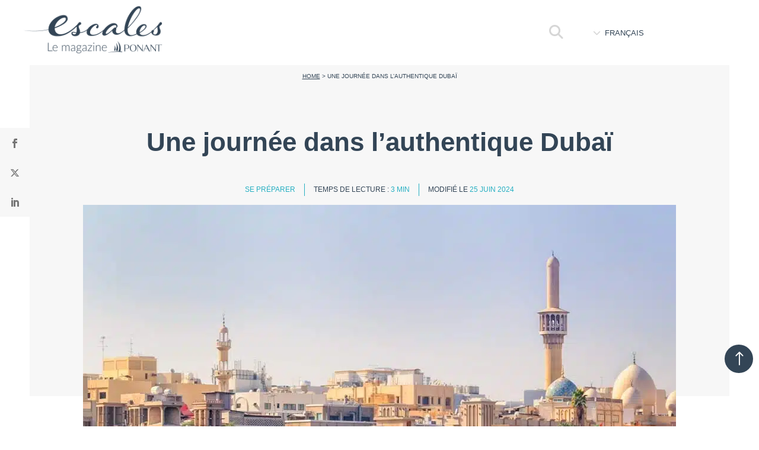

--- FILE ---
content_type: text/html; charset=UTF-8
request_url: https://escales.ponant.com/une-journee-a-dubai/
body_size: 48283
content:
<!DOCTYPE html>
<html lang="fr-FR">
<head><meta charset="UTF-8" /><script>if(navigator.userAgent.match(/MSIE|Internet Explorer/i)||navigator.userAgent.match(/Trident\/7\..*?rv:11/i)){var href=document.location.href;if(!href.match(/[?&]nowprocket/)){if(href.indexOf("?")==-1){if(href.indexOf("#")==-1){document.location.href=href+"?nowprocket=1"}else{document.location.href=href.replace("#","?nowprocket=1#")}}else{if(href.indexOf("#")==-1){document.location.href=href+"&nowprocket=1"}else{document.location.href=href.replace("#","&nowprocket=1#")}}}}</script><script>(()=>{class RocketLazyLoadScripts{constructor(){this.v="2.0.4",this.userEvents=["keydown","keyup","mousedown","mouseup","mousemove","mouseover","mouseout","touchmove","touchstart","touchend","touchcancel","wheel","click","dblclick","input"],this.attributeEvents=["onblur","onclick","oncontextmenu","ondblclick","onfocus","onmousedown","onmouseenter","onmouseleave","onmousemove","onmouseout","onmouseover","onmouseup","onmousewheel","onscroll","onsubmit"]}async t(){this.i(),this.o(),/iP(ad|hone)/.test(navigator.userAgent)&&this.h(),this.u(),this.l(this),this.m(),this.k(this),this.p(this),this._(),await Promise.all([this.R(),this.L()]),this.lastBreath=Date.now(),this.S(this),this.P(),this.D(),this.O(),this.M(),await this.C(this.delayedScripts.normal),await this.C(this.delayedScripts.defer),await this.C(this.delayedScripts.async),await this.T(),await this.F(),await this.j(),await this.A(),window.dispatchEvent(new Event("rocket-allScriptsLoaded")),this.everythingLoaded=!0,this.lastTouchEnd&&await new Promise(t=>setTimeout(t,500-Date.now()+this.lastTouchEnd)),this.I(),this.H(),this.U(),this.W()}i(){this.CSPIssue=sessionStorage.getItem("rocketCSPIssue"),document.addEventListener("securitypolicyviolation",t=>{this.CSPIssue||"script-src-elem"!==t.violatedDirective||"data"!==t.blockedURI||(this.CSPIssue=!0,sessionStorage.setItem("rocketCSPIssue",!0))},{isRocket:!0})}o(){window.addEventListener("pageshow",t=>{this.persisted=t.persisted,this.realWindowLoadedFired=!0},{isRocket:!0}),window.addEventListener("pagehide",()=>{this.onFirstUserAction=null},{isRocket:!0})}h(){let t;function e(e){t=e}window.addEventListener("touchstart",e,{isRocket:!0}),window.addEventListener("touchend",function i(o){o.changedTouches[0]&&t.changedTouches[0]&&Math.abs(o.changedTouches[0].pageX-t.changedTouches[0].pageX)<10&&Math.abs(o.changedTouches[0].pageY-t.changedTouches[0].pageY)<10&&o.timeStamp-t.timeStamp<200&&(window.removeEventListener("touchstart",e,{isRocket:!0}),window.removeEventListener("touchend",i,{isRocket:!0}),"INPUT"===o.target.tagName&&"text"===o.target.type||(o.target.dispatchEvent(new TouchEvent("touchend",{target:o.target,bubbles:!0})),o.target.dispatchEvent(new MouseEvent("mouseover",{target:o.target,bubbles:!0})),o.target.dispatchEvent(new PointerEvent("click",{target:o.target,bubbles:!0,cancelable:!0,detail:1,clientX:o.changedTouches[0].clientX,clientY:o.changedTouches[0].clientY})),event.preventDefault()))},{isRocket:!0})}q(t){this.userActionTriggered||("mousemove"!==t.type||this.firstMousemoveIgnored?"keyup"===t.type||"mouseover"===t.type||"mouseout"===t.type||(this.userActionTriggered=!0,this.onFirstUserAction&&this.onFirstUserAction()):this.firstMousemoveIgnored=!0),"click"===t.type&&t.preventDefault(),t.stopPropagation(),t.stopImmediatePropagation(),"touchstart"===this.lastEvent&&"touchend"===t.type&&(this.lastTouchEnd=Date.now()),"click"===t.type&&(this.lastTouchEnd=0),this.lastEvent=t.type,t.composedPath&&t.composedPath()[0].getRootNode()instanceof ShadowRoot&&(t.rocketTarget=t.composedPath()[0]),this.savedUserEvents.push(t)}u(){this.savedUserEvents=[],this.userEventHandler=this.q.bind(this),this.userEvents.forEach(t=>window.addEventListener(t,this.userEventHandler,{passive:!1,isRocket:!0})),document.addEventListener("visibilitychange",this.userEventHandler,{isRocket:!0})}U(){this.userEvents.forEach(t=>window.removeEventListener(t,this.userEventHandler,{passive:!1,isRocket:!0})),document.removeEventListener("visibilitychange",this.userEventHandler,{isRocket:!0}),this.savedUserEvents.forEach(t=>{(t.rocketTarget||t.target).dispatchEvent(new window[t.constructor.name](t.type,t))})}m(){const t="return false",e=Array.from(this.attributeEvents,t=>"data-rocket-"+t),i="["+this.attributeEvents.join("],[")+"]",o="[data-rocket-"+this.attributeEvents.join("],[data-rocket-")+"]",s=(e,i,o)=>{o&&o!==t&&(e.setAttribute("data-rocket-"+i,o),e["rocket"+i]=new Function("event",o),e.setAttribute(i,t))};new MutationObserver(t=>{for(const n of t)"attributes"===n.type&&(n.attributeName.startsWith("data-rocket-")||this.everythingLoaded?n.attributeName.startsWith("data-rocket-")&&this.everythingLoaded&&this.N(n.target,n.attributeName.substring(12)):s(n.target,n.attributeName,n.target.getAttribute(n.attributeName))),"childList"===n.type&&n.addedNodes.forEach(t=>{if(t.nodeType===Node.ELEMENT_NODE)if(this.everythingLoaded)for(const i of[t,...t.querySelectorAll(o)])for(const t of i.getAttributeNames())e.includes(t)&&this.N(i,t.substring(12));else for(const e of[t,...t.querySelectorAll(i)])for(const t of e.getAttributeNames())this.attributeEvents.includes(t)&&s(e,t,e.getAttribute(t))})}).observe(document,{subtree:!0,childList:!0,attributeFilter:[...this.attributeEvents,...e]})}I(){this.attributeEvents.forEach(t=>{document.querySelectorAll("[data-rocket-"+t+"]").forEach(e=>{this.N(e,t)})})}N(t,e){const i=t.getAttribute("data-rocket-"+e);i&&(t.setAttribute(e,i),t.removeAttribute("data-rocket-"+e))}k(t){Object.defineProperty(HTMLElement.prototype,"onclick",{get(){return this.rocketonclick||null},set(e){this.rocketonclick=e,this.setAttribute(t.everythingLoaded?"onclick":"data-rocket-onclick","this.rocketonclick(event)")}})}S(t){function e(e,i){let o=e[i];e[i]=null,Object.defineProperty(e,i,{get:()=>o,set(s){t.everythingLoaded?o=s:e["rocket"+i]=o=s}})}e(document,"onreadystatechange"),e(window,"onload"),e(window,"onpageshow");try{Object.defineProperty(document,"readyState",{get:()=>t.rocketReadyState,set(e){t.rocketReadyState=e},configurable:!0}),document.readyState="loading"}catch(t){console.log("WPRocket DJE readyState conflict, bypassing")}}l(t){this.originalAddEventListener=EventTarget.prototype.addEventListener,this.originalRemoveEventListener=EventTarget.prototype.removeEventListener,this.savedEventListeners=[],EventTarget.prototype.addEventListener=function(e,i,o){o&&o.isRocket||!t.B(e,this)&&!t.userEvents.includes(e)||t.B(e,this)&&!t.userActionTriggered||e.startsWith("rocket-")||t.everythingLoaded?t.originalAddEventListener.call(this,e,i,o):(t.savedEventListeners.push({target:this,remove:!1,type:e,func:i,options:o}),"mouseenter"!==e&&"mouseleave"!==e||t.originalAddEventListener.call(this,e,t.savedUserEvents.push,o))},EventTarget.prototype.removeEventListener=function(e,i,o){o&&o.isRocket||!t.B(e,this)&&!t.userEvents.includes(e)||t.B(e,this)&&!t.userActionTriggered||e.startsWith("rocket-")||t.everythingLoaded?t.originalRemoveEventListener.call(this,e,i,o):t.savedEventListeners.push({target:this,remove:!0,type:e,func:i,options:o})}}J(t,e){this.savedEventListeners=this.savedEventListeners.filter(i=>{let o=i.type,s=i.target||window;return e!==o||t!==s||(this.B(o,s)&&(i.type="rocket-"+o),this.$(i),!1)})}H(){EventTarget.prototype.addEventListener=this.originalAddEventListener,EventTarget.prototype.removeEventListener=this.originalRemoveEventListener,this.savedEventListeners.forEach(t=>this.$(t))}$(t){t.remove?this.originalRemoveEventListener.call(t.target,t.type,t.func,t.options):this.originalAddEventListener.call(t.target,t.type,t.func,t.options)}p(t){let e;function i(e){return t.everythingLoaded?e:e.split(" ").map(t=>"load"===t||t.startsWith("load.")?"rocket-jquery-load":t).join(" ")}function o(o){function s(e){const s=o.fn[e];o.fn[e]=o.fn.init.prototype[e]=function(){return this[0]===window&&t.userActionTriggered&&("string"==typeof arguments[0]||arguments[0]instanceof String?arguments[0]=i(arguments[0]):"object"==typeof arguments[0]&&Object.keys(arguments[0]).forEach(t=>{const e=arguments[0][t];delete arguments[0][t],arguments[0][i(t)]=e})),s.apply(this,arguments),this}}if(o&&o.fn&&!t.allJQueries.includes(o)){const e={DOMContentLoaded:[],"rocket-DOMContentLoaded":[]};for(const t in e)document.addEventListener(t,()=>{e[t].forEach(t=>t())},{isRocket:!0});o.fn.ready=o.fn.init.prototype.ready=function(i){function s(){parseInt(o.fn.jquery)>2?setTimeout(()=>i.bind(document)(o)):i.bind(document)(o)}return"function"==typeof i&&(t.realDomReadyFired?!t.userActionTriggered||t.fauxDomReadyFired?s():e["rocket-DOMContentLoaded"].push(s):e.DOMContentLoaded.push(s)),o([])},s("on"),s("one"),s("off"),t.allJQueries.push(o)}e=o}t.allJQueries=[],o(window.jQuery),Object.defineProperty(window,"jQuery",{get:()=>e,set(t){o(t)}})}P(){const t=new Map;document.write=document.writeln=function(e){const i=document.currentScript,o=document.createRange(),s=i.parentElement;let n=t.get(i);void 0===n&&(n=i.nextSibling,t.set(i,n));const c=document.createDocumentFragment();o.setStart(c,0),c.appendChild(o.createContextualFragment(e)),s.insertBefore(c,n)}}async R(){return new Promise(t=>{this.userActionTriggered?t():this.onFirstUserAction=t})}async L(){return new Promise(t=>{document.addEventListener("DOMContentLoaded",()=>{this.realDomReadyFired=!0,t()},{isRocket:!0})})}async j(){return this.realWindowLoadedFired?Promise.resolve():new Promise(t=>{window.addEventListener("load",t,{isRocket:!0})})}M(){this.pendingScripts=[];this.scriptsMutationObserver=new MutationObserver(t=>{for(const e of t)e.addedNodes.forEach(t=>{"SCRIPT"!==t.tagName||t.noModule||t.isWPRocket||this.pendingScripts.push({script:t,promise:new Promise(e=>{const i=()=>{const i=this.pendingScripts.findIndex(e=>e.script===t);i>=0&&this.pendingScripts.splice(i,1),e()};t.addEventListener("load",i,{isRocket:!0}),t.addEventListener("error",i,{isRocket:!0}),setTimeout(i,1e3)})})})}),this.scriptsMutationObserver.observe(document,{childList:!0,subtree:!0})}async F(){await this.X(),this.pendingScripts.length?(await this.pendingScripts[0].promise,await this.F()):this.scriptsMutationObserver.disconnect()}D(){this.delayedScripts={normal:[],async:[],defer:[]},document.querySelectorAll("script[type$=rocketlazyloadscript]").forEach(t=>{t.hasAttribute("data-rocket-src")?t.hasAttribute("async")&&!1!==t.async?this.delayedScripts.async.push(t):t.hasAttribute("defer")&&!1!==t.defer||"module"===t.getAttribute("data-rocket-type")?this.delayedScripts.defer.push(t):this.delayedScripts.normal.push(t):this.delayedScripts.normal.push(t)})}async _(){await this.L();let t=[];document.querySelectorAll("script[type$=rocketlazyloadscript][data-rocket-src]").forEach(e=>{let i=e.getAttribute("data-rocket-src");if(i&&!i.startsWith("data:")){i.startsWith("//")&&(i=location.protocol+i);try{const o=new URL(i).origin;o!==location.origin&&t.push({src:o,crossOrigin:e.crossOrigin||"module"===e.getAttribute("data-rocket-type")})}catch(t){}}}),t=[...new Map(t.map(t=>[JSON.stringify(t),t])).values()],this.Y(t,"preconnect")}async G(t){if(await this.K(),!0!==t.noModule||!("noModule"in HTMLScriptElement.prototype))return new Promise(e=>{let i;function o(){(i||t).setAttribute("data-rocket-status","executed"),e()}try{if(navigator.userAgent.includes("Firefox/")||""===navigator.vendor||this.CSPIssue)i=document.createElement("script"),[...t.attributes].forEach(t=>{let e=t.nodeName;"type"!==e&&("data-rocket-type"===e&&(e="type"),"data-rocket-src"===e&&(e="src"),i.setAttribute(e,t.nodeValue))}),t.text&&(i.text=t.text),t.nonce&&(i.nonce=t.nonce),i.hasAttribute("src")?(i.addEventListener("load",o,{isRocket:!0}),i.addEventListener("error",()=>{i.setAttribute("data-rocket-status","failed-network"),e()},{isRocket:!0}),setTimeout(()=>{i.isConnected||e()},1)):(i.text=t.text,o()),i.isWPRocket=!0,t.parentNode.replaceChild(i,t);else{const i=t.getAttribute("data-rocket-type"),s=t.getAttribute("data-rocket-src");i?(t.type=i,t.removeAttribute("data-rocket-type")):t.removeAttribute("type"),t.addEventListener("load",o,{isRocket:!0}),t.addEventListener("error",i=>{this.CSPIssue&&i.target.src.startsWith("data:")?(console.log("WPRocket: CSP fallback activated"),t.removeAttribute("src"),this.G(t).then(e)):(t.setAttribute("data-rocket-status","failed-network"),e())},{isRocket:!0}),s?(t.fetchPriority="high",t.removeAttribute("data-rocket-src"),t.src=s):t.src="data:text/javascript;base64,"+window.btoa(unescape(encodeURIComponent(t.text)))}}catch(i){t.setAttribute("data-rocket-status","failed-transform"),e()}});t.setAttribute("data-rocket-status","skipped")}async C(t){const e=t.shift();return e?(e.isConnected&&await this.G(e),this.C(t)):Promise.resolve()}O(){this.Y([...this.delayedScripts.normal,...this.delayedScripts.defer,...this.delayedScripts.async],"preload")}Y(t,e){this.trash=this.trash||[];let i=!0;var o=document.createDocumentFragment();t.forEach(t=>{const s=t.getAttribute&&t.getAttribute("data-rocket-src")||t.src;if(s&&!s.startsWith("data:")){const n=document.createElement("link");n.href=s,n.rel=e,"preconnect"!==e&&(n.as="script",n.fetchPriority=i?"high":"low"),t.getAttribute&&"module"===t.getAttribute("data-rocket-type")&&(n.crossOrigin=!0),t.crossOrigin&&(n.crossOrigin=t.crossOrigin),t.integrity&&(n.integrity=t.integrity),t.nonce&&(n.nonce=t.nonce),o.appendChild(n),this.trash.push(n),i=!1}}),document.head.appendChild(o)}W(){this.trash.forEach(t=>t.remove())}async T(){try{document.readyState="interactive"}catch(t){}this.fauxDomReadyFired=!0;try{await this.K(),this.J(document,"readystatechange"),document.dispatchEvent(new Event("rocket-readystatechange")),await this.K(),document.rocketonreadystatechange&&document.rocketonreadystatechange(),await this.K(),this.J(document,"DOMContentLoaded"),document.dispatchEvent(new Event("rocket-DOMContentLoaded")),await this.K(),this.J(window,"DOMContentLoaded"),window.dispatchEvent(new Event("rocket-DOMContentLoaded"))}catch(t){console.error(t)}}async A(){try{document.readyState="complete"}catch(t){}try{await this.K(),this.J(document,"readystatechange"),document.dispatchEvent(new Event("rocket-readystatechange")),await this.K(),document.rocketonreadystatechange&&document.rocketonreadystatechange(),await this.K(),this.J(window,"load"),window.dispatchEvent(new Event("rocket-load")),await this.K(),window.rocketonload&&window.rocketonload(),await this.K(),this.allJQueries.forEach(t=>t(window).trigger("rocket-jquery-load")),await this.K(),this.J(window,"pageshow");const t=new Event("rocket-pageshow");t.persisted=this.persisted,window.dispatchEvent(t),await this.K(),window.rocketonpageshow&&window.rocketonpageshow({persisted:this.persisted})}catch(t){console.error(t)}}async K(){Date.now()-this.lastBreath>45&&(await this.X(),this.lastBreath=Date.now())}async X(){return document.hidden?new Promise(t=>setTimeout(t)):new Promise(t=>requestAnimationFrame(t))}B(t,e){return e===document&&"readystatechange"===t||(e===document&&"DOMContentLoaded"===t||(e===window&&"DOMContentLoaded"===t||(e===window&&"load"===t||e===window&&"pageshow"===t)))}static run(){(new RocketLazyLoadScripts).t()}}RocketLazyLoadScripts.run()})();</script>
	
<meta http-equiv="X-UA-Compatible" content="IE=edge">
	<link rel="pingback" href="" />

	<script type="rocketlazyloadscript" data-rocket-type="text/javascript">
		document.documentElement.className = 'js';
	</script>
	
	<meta name='robots' content='index, follow, max-image-preview:large, max-snippet:-1, max-video-preview:-1' />
<link rel="alternate" hreflang="fr" href="https://escales.ponant.com/une-journee-a-dubai/" />
<link rel="alternate" hreflang="en" href="https://escales.ponant.com/en/a-day-in-dubai/" />
<link rel="alternate" hreflang="us" href="https://escales.ponant.com/us/a-day-in-dubai/" />
<link rel="alternate" hreflang="x-default" href="https://escales.ponant.com/une-journee-a-dubai/" />

	<!-- This site is optimized with the Yoast SEO plugin v26.6 - https://yoast.com/wordpress/plugins/seo/ -->
	<title>Que faire à Dubaï en Un Jour : Visiter les Lieux Secrets en une Journée | Magazine PONANT</title>
	<meta name="description" content="Suivez le guide pour passer une journée inoubliable à Dubaï et partir à la découverte des lieux les plus authentiques de la ville." />
	<link rel="canonical" href="https://escales.ponant.com/une-journee-a-dubai/" />
	<meta property="og:locale" content="fr_FR" />
	<meta property="og:type" content="article" />
	<meta property="og:title" content="Que faire à Dubaï en Un Jour : Visiter les Lieux Secrets en une Journée | Magazine PONANT" />
	<meta property="og:description" content="Suivez le guide pour passer une journée inoubliable à Dubaï et partir à la découverte des lieux les plus authentiques de la ville." />
	<meta property="og:url" content="https://escales.ponant.com/une-journee-a-dubai/" />
	<meta property="og:site_name" content="Magazine de voyage Escales : interviews, inspirations et conseils | Magazine PONANT" />
	<meta property="article:publisher" content="https://www.facebook.com/ponant" />
	<meta property="article:published_time" content="2021-02-17T14:02:11+00:00" />
	<meta property="article:modified_time" content="2024-06-25T15:05:04+00:00" />
	<meta property="og:image" content="https://aebc975c.delivery.rocketcdn.me/wp-content/uploads/2021/02/une-dubai-secret.jpg" />
	<meta property="og:image:width" content="1000" />
	<meta property="og:image:height" content="645" />
	<meta property="og:image:type" content="image/jpeg" />
	<meta name="author" content="bleuebuzz" />
	<meta name="twitter:card" content="summary_large_image" />
	<meta name="twitter:creator" content="@Cie_ponant" />
	<meta name="twitter:site" content="@Cie_ponant" />
	<!-- / Yoast SEO plugin. -->


<link rel='dns-prefetch' href='//unpkg.com' />
<link rel='dns-prefetch' href='//cdnjs.cloudflare.com' />
<link rel='dns-prefetch' href='//aebc975c.delivery.rocketcdn.me' />

<link href='https://aebc975c.delivery.rocketcdn.me' rel='preconnect' />
<link rel="alternate" type="application/rss+xml" title="Magazine de voyage Escales : interviews, inspirations et conseils | Magazine PONANT &raquo; Flux" href="https://escales.ponant.com/feed/" />
<link rel="alternate" type="application/rss+xml" title="Magazine de voyage Escales : interviews, inspirations et conseils | Magazine PONANT &raquo; Flux des commentaires" href="https://escales.ponant.com/comments/feed/" />
<meta content="Escales v.1.0" name="generator"/><link data-minify="1" rel='stylesheet' id='your-swiper-css-slug-css' href='https://aebc975c.delivery.rocketcdn.me/wp-content/cache/min/1/swiper@7/swiper-bundle.min.css?ver=1769091249' type='text/css' media='all' />
<link rel='stylesheet' id='sbi_styles-css' href='https://aebc975c.delivery.rocketcdn.me/wp-content/cache/background-css/1/aebc975c.delivery.rocketcdn.me/wp-content/plugins/instagram-feed-pro/css/sbi-styles.min.css?ver=6.8.1&wpr_t=1769898439' type='text/css' media='all' />
<style id='wp-emoji-styles-inline-css' type='text/css'>

	img.wp-smiley, img.emoji {
		display: inline !important;
		border: none !important;
		box-shadow: none !important;
		height: 1em !important;
		width: 1em !important;
		margin: 0 0.07em !important;
		vertical-align: -0.1em !important;
		background: none !important;
		padding: 0 !important;
	}
</style>
<style id='wp-block-library-theme-inline-css' type='text/css'>
.wp-block-audio :where(figcaption){color:#555;font-size:13px;text-align:center}.is-dark-theme .wp-block-audio :where(figcaption){color:#ffffffa6}.wp-block-audio{margin:0 0 1em}.wp-block-code{border:1px solid #ccc;border-radius:4px;font-family:Menlo,Consolas,monaco,monospace;padding:.8em 1em}.wp-block-embed :where(figcaption){color:#555;font-size:13px;text-align:center}.is-dark-theme .wp-block-embed :where(figcaption){color:#ffffffa6}.wp-block-embed{margin:0 0 1em}.blocks-gallery-caption{color:#555;font-size:13px;text-align:center}.is-dark-theme .blocks-gallery-caption{color:#ffffffa6}:root :where(.wp-block-image figcaption){color:#555;font-size:13px;text-align:center}.is-dark-theme :root :where(.wp-block-image figcaption){color:#ffffffa6}.wp-block-image{margin:0 0 1em}.wp-block-pullquote{border-bottom:4px solid;border-top:4px solid;color:currentColor;margin-bottom:1.75em}.wp-block-pullquote cite,.wp-block-pullquote footer,.wp-block-pullquote__citation{color:currentColor;font-size:.8125em;font-style:normal;text-transform:uppercase}.wp-block-quote{border-left:.25em solid;margin:0 0 1.75em;padding-left:1em}.wp-block-quote cite,.wp-block-quote footer{color:currentColor;font-size:.8125em;font-style:normal;position:relative}.wp-block-quote:where(.has-text-align-right){border-left:none;border-right:.25em solid;padding-left:0;padding-right:1em}.wp-block-quote:where(.has-text-align-center){border:none;padding-left:0}.wp-block-quote.is-large,.wp-block-quote.is-style-large,.wp-block-quote:where(.is-style-plain){border:none}.wp-block-search .wp-block-search__label{font-weight:700}.wp-block-search__button{border:1px solid #ccc;padding:.375em .625em}:where(.wp-block-group.has-background){padding:1.25em 2.375em}.wp-block-separator.has-css-opacity{opacity:.4}.wp-block-separator{border:none;border-bottom:2px solid;margin-left:auto;margin-right:auto}.wp-block-separator.has-alpha-channel-opacity{opacity:1}.wp-block-separator:not(.is-style-wide):not(.is-style-dots){width:100px}.wp-block-separator.has-background:not(.is-style-dots){border-bottom:none;height:1px}.wp-block-separator.has-background:not(.is-style-wide):not(.is-style-dots){height:2px}.wp-block-table{margin:0 0 1em}.wp-block-table td,.wp-block-table th{word-break:normal}.wp-block-table :where(figcaption){color:#555;font-size:13px;text-align:center}.is-dark-theme .wp-block-table :where(figcaption){color:#ffffffa6}.wp-block-video :where(figcaption){color:#555;font-size:13px;text-align:center}.is-dark-theme .wp-block-video :where(figcaption){color:#ffffffa6}.wp-block-video{margin:0 0 1em}:root :where(.wp-block-template-part.has-background){margin-bottom:0;margin-top:0;padding:1.25em 2.375em}
</style>
<link rel='stylesheet' id='wp-components-css' href='https://aebc975c.delivery.rocketcdn.me/wp-includes/css/dist/components/style.min.css?ver=b74152' type='text/css' media='all' />
<link rel='stylesheet' id='wp-preferences-css' href='https://aebc975c.delivery.rocketcdn.me/wp-includes/css/dist/preferences/style.min.css?ver=b74152' type='text/css' media='all' />
<link rel='stylesheet' id='wp-block-editor-css' href='https://aebc975c.delivery.rocketcdn.me/wp-includes/css/dist/block-editor/style.min.css?ver=b74152' type='text/css' media='all' />
<link data-minify="1" rel='stylesheet' id='popup-maker-block-library-style-css' href='https://aebc975c.delivery.rocketcdn.me/wp-content/cache/min/1/wp-content/plugins/popup-maker/dist/packages/block-library-style.css?ver=1769091249' type='text/css' media='all' />
<style id='global-styles-inline-css' type='text/css'>
:root{--wp--preset--aspect-ratio--square: 1;--wp--preset--aspect-ratio--4-3: 4/3;--wp--preset--aspect-ratio--3-4: 3/4;--wp--preset--aspect-ratio--3-2: 3/2;--wp--preset--aspect-ratio--2-3: 2/3;--wp--preset--aspect-ratio--16-9: 16/9;--wp--preset--aspect-ratio--9-16: 9/16;--wp--preset--color--black: #000000;--wp--preset--color--cyan-bluish-gray: #abb8c3;--wp--preset--color--white: #ffffff;--wp--preset--color--pale-pink: #f78da7;--wp--preset--color--vivid-red: #cf2e2e;--wp--preset--color--luminous-vivid-orange: #ff6900;--wp--preset--color--luminous-vivid-amber: #fcb900;--wp--preset--color--light-green-cyan: #7bdcb5;--wp--preset--color--vivid-green-cyan: #00d084;--wp--preset--color--pale-cyan-blue: #8ed1fc;--wp--preset--color--vivid-cyan-blue: #0693e3;--wp--preset--color--vivid-purple: #9b51e0;--wp--preset--gradient--vivid-cyan-blue-to-vivid-purple: linear-gradient(135deg,rgba(6,147,227,1) 0%,rgb(155,81,224) 100%);--wp--preset--gradient--light-green-cyan-to-vivid-green-cyan: linear-gradient(135deg,rgb(122,220,180) 0%,rgb(0,208,130) 100%);--wp--preset--gradient--luminous-vivid-amber-to-luminous-vivid-orange: linear-gradient(135deg,rgba(252,185,0,1) 0%,rgba(255,105,0,1) 100%);--wp--preset--gradient--luminous-vivid-orange-to-vivid-red: linear-gradient(135deg,rgba(255,105,0,1) 0%,rgb(207,46,46) 100%);--wp--preset--gradient--very-light-gray-to-cyan-bluish-gray: linear-gradient(135deg,rgb(238,238,238) 0%,rgb(169,184,195) 100%);--wp--preset--gradient--cool-to-warm-spectrum: linear-gradient(135deg,rgb(74,234,220) 0%,rgb(151,120,209) 20%,rgb(207,42,186) 40%,rgb(238,44,130) 60%,rgb(251,105,98) 80%,rgb(254,248,76) 100%);--wp--preset--gradient--blush-light-purple: linear-gradient(135deg,rgb(255,206,236) 0%,rgb(152,150,240) 100%);--wp--preset--gradient--blush-bordeaux: linear-gradient(135deg,rgb(254,205,165) 0%,rgb(254,45,45) 50%,rgb(107,0,62) 100%);--wp--preset--gradient--luminous-dusk: linear-gradient(135deg,rgb(255,203,112) 0%,rgb(199,81,192) 50%,rgb(65,88,208) 100%);--wp--preset--gradient--pale-ocean: linear-gradient(135deg,rgb(255,245,203) 0%,rgb(182,227,212) 50%,rgb(51,167,181) 100%);--wp--preset--gradient--electric-grass: linear-gradient(135deg,rgb(202,248,128) 0%,rgb(113,206,126) 100%);--wp--preset--gradient--midnight: linear-gradient(135deg,rgb(2,3,129) 0%,rgb(40,116,252) 100%);--wp--preset--font-size--small: 13px;--wp--preset--font-size--medium: 20px;--wp--preset--font-size--large: 36px;--wp--preset--font-size--x-large: 42px;--wp--preset--spacing--20: 0.44rem;--wp--preset--spacing--30: 0.67rem;--wp--preset--spacing--40: 1rem;--wp--preset--spacing--50: 1.5rem;--wp--preset--spacing--60: 2.25rem;--wp--preset--spacing--70: 3.38rem;--wp--preset--spacing--80: 5.06rem;--wp--preset--shadow--natural: 6px 6px 9px rgba(0, 0, 0, 0.2);--wp--preset--shadow--deep: 12px 12px 50px rgba(0, 0, 0, 0.4);--wp--preset--shadow--sharp: 6px 6px 0px rgba(0, 0, 0, 0.2);--wp--preset--shadow--outlined: 6px 6px 0px -3px rgba(255, 255, 255, 1), 6px 6px rgba(0, 0, 0, 1);--wp--preset--shadow--crisp: 6px 6px 0px rgba(0, 0, 0, 1);}:root { --wp--style--global--content-size: 823px;--wp--style--global--wide-size: 1080px; }:where(body) { margin: 0; }.wp-site-blocks > .alignleft { float: left; margin-right: 2em; }.wp-site-blocks > .alignright { float: right; margin-left: 2em; }.wp-site-blocks > .aligncenter { justify-content: center; margin-left: auto; margin-right: auto; }:where(.is-layout-flex){gap: 0.5em;}:where(.is-layout-grid){gap: 0.5em;}.is-layout-flow > .alignleft{float: left;margin-inline-start: 0;margin-inline-end: 2em;}.is-layout-flow > .alignright{float: right;margin-inline-start: 2em;margin-inline-end: 0;}.is-layout-flow > .aligncenter{margin-left: auto !important;margin-right: auto !important;}.is-layout-constrained > .alignleft{float: left;margin-inline-start: 0;margin-inline-end: 2em;}.is-layout-constrained > .alignright{float: right;margin-inline-start: 2em;margin-inline-end: 0;}.is-layout-constrained > .aligncenter{margin-left: auto !important;margin-right: auto !important;}.is-layout-constrained > :where(:not(.alignleft):not(.alignright):not(.alignfull)){max-width: var(--wp--style--global--content-size);margin-left: auto !important;margin-right: auto !important;}.is-layout-constrained > .alignwide{max-width: var(--wp--style--global--wide-size);}body .is-layout-flex{display: flex;}.is-layout-flex{flex-wrap: wrap;align-items: center;}.is-layout-flex > :is(*, div){margin: 0;}body .is-layout-grid{display: grid;}.is-layout-grid > :is(*, div){margin: 0;}body{padding-top: 0px;padding-right: 0px;padding-bottom: 0px;padding-left: 0px;}:root :where(.wp-element-button, .wp-block-button__link){background-color: #32373c;border-width: 0;color: #fff;font-family: inherit;font-size: inherit;line-height: inherit;padding: calc(0.667em + 2px) calc(1.333em + 2px);text-decoration: none;}.has-black-color{color: var(--wp--preset--color--black) !important;}.has-cyan-bluish-gray-color{color: var(--wp--preset--color--cyan-bluish-gray) !important;}.has-white-color{color: var(--wp--preset--color--white) !important;}.has-pale-pink-color{color: var(--wp--preset--color--pale-pink) !important;}.has-vivid-red-color{color: var(--wp--preset--color--vivid-red) !important;}.has-luminous-vivid-orange-color{color: var(--wp--preset--color--luminous-vivid-orange) !important;}.has-luminous-vivid-amber-color{color: var(--wp--preset--color--luminous-vivid-amber) !important;}.has-light-green-cyan-color{color: var(--wp--preset--color--light-green-cyan) !important;}.has-vivid-green-cyan-color{color: var(--wp--preset--color--vivid-green-cyan) !important;}.has-pale-cyan-blue-color{color: var(--wp--preset--color--pale-cyan-blue) !important;}.has-vivid-cyan-blue-color{color: var(--wp--preset--color--vivid-cyan-blue) !important;}.has-vivid-purple-color{color: var(--wp--preset--color--vivid-purple) !important;}.has-black-background-color{background-color: var(--wp--preset--color--black) !important;}.has-cyan-bluish-gray-background-color{background-color: var(--wp--preset--color--cyan-bluish-gray) !important;}.has-white-background-color{background-color: var(--wp--preset--color--white) !important;}.has-pale-pink-background-color{background-color: var(--wp--preset--color--pale-pink) !important;}.has-vivid-red-background-color{background-color: var(--wp--preset--color--vivid-red) !important;}.has-luminous-vivid-orange-background-color{background-color: var(--wp--preset--color--luminous-vivid-orange) !important;}.has-luminous-vivid-amber-background-color{background-color: var(--wp--preset--color--luminous-vivid-amber) !important;}.has-light-green-cyan-background-color{background-color: var(--wp--preset--color--light-green-cyan) !important;}.has-vivid-green-cyan-background-color{background-color: var(--wp--preset--color--vivid-green-cyan) !important;}.has-pale-cyan-blue-background-color{background-color: var(--wp--preset--color--pale-cyan-blue) !important;}.has-vivid-cyan-blue-background-color{background-color: var(--wp--preset--color--vivid-cyan-blue) !important;}.has-vivid-purple-background-color{background-color: var(--wp--preset--color--vivid-purple) !important;}.has-black-border-color{border-color: var(--wp--preset--color--black) !important;}.has-cyan-bluish-gray-border-color{border-color: var(--wp--preset--color--cyan-bluish-gray) !important;}.has-white-border-color{border-color: var(--wp--preset--color--white) !important;}.has-pale-pink-border-color{border-color: var(--wp--preset--color--pale-pink) !important;}.has-vivid-red-border-color{border-color: var(--wp--preset--color--vivid-red) !important;}.has-luminous-vivid-orange-border-color{border-color: var(--wp--preset--color--luminous-vivid-orange) !important;}.has-luminous-vivid-amber-border-color{border-color: var(--wp--preset--color--luminous-vivid-amber) !important;}.has-light-green-cyan-border-color{border-color: var(--wp--preset--color--light-green-cyan) !important;}.has-vivid-green-cyan-border-color{border-color: var(--wp--preset--color--vivid-green-cyan) !important;}.has-pale-cyan-blue-border-color{border-color: var(--wp--preset--color--pale-cyan-blue) !important;}.has-vivid-cyan-blue-border-color{border-color: var(--wp--preset--color--vivid-cyan-blue) !important;}.has-vivid-purple-border-color{border-color: var(--wp--preset--color--vivid-purple) !important;}.has-vivid-cyan-blue-to-vivid-purple-gradient-background{background: var(--wp--preset--gradient--vivid-cyan-blue-to-vivid-purple) !important;}.has-light-green-cyan-to-vivid-green-cyan-gradient-background{background: var(--wp--preset--gradient--light-green-cyan-to-vivid-green-cyan) !important;}.has-luminous-vivid-amber-to-luminous-vivid-orange-gradient-background{background: var(--wp--preset--gradient--luminous-vivid-amber-to-luminous-vivid-orange) !important;}.has-luminous-vivid-orange-to-vivid-red-gradient-background{background: var(--wp--preset--gradient--luminous-vivid-orange-to-vivid-red) !important;}.has-very-light-gray-to-cyan-bluish-gray-gradient-background{background: var(--wp--preset--gradient--very-light-gray-to-cyan-bluish-gray) !important;}.has-cool-to-warm-spectrum-gradient-background{background: var(--wp--preset--gradient--cool-to-warm-spectrum) !important;}.has-blush-light-purple-gradient-background{background: var(--wp--preset--gradient--blush-light-purple) !important;}.has-blush-bordeaux-gradient-background{background: var(--wp--preset--gradient--blush-bordeaux) !important;}.has-luminous-dusk-gradient-background{background: var(--wp--preset--gradient--luminous-dusk) !important;}.has-pale-ocean-gradient-background{background: var(--wp--preset--gradient--pale-ocean) !important;}.has-electric-grass-gradient-background{background: var(--wp--preset--gradient--electric-grass) !important;}.has-midnight-gradient-background{background: var(--wp--preset--gradient--midnight) !important;}.has-small-font-size{font-size: var(--wp--preset--font-size--small) !important;}.has-medium-font-size{font-size: var(--wp--preset--font-size--medium) !important;}.has-large-font-size{font-size: var(--wp--preset--font-size--large) !important;}.has-x-large-font-size{font-size: var(--wp--preset--font-size--x-large) !important;}
:where(.wp-block-post-template.is-layout-flex){gap: 1.25em;}:where(.wp-block-post-template.is-layout-grid){gap: 1.25em;}
:where(.wp-block-columns.is-layout-flex){gap: 2em;}:where(.wp-block-columns.is-layout-grid){gap: 2em;}
:root :where(.wp-block-pullquote){font-size: 1.5em;line-height: 1.6;}
</style>
<link rel='stylesheet' id='wpml-legacy-dropdown-0-css' href='https://aebc975c.delivery.rocketcdn.me/wp-content/plugins/sitepress-multilingual-cms/templates/language-switchers/legacy-dropdown/style.min.css?ver=1' type='text/css' media='all' />
<link data-minify="1" rel='stylesheet' id='et_monarch-css-css' href='https://aebc975c.delivery.rocketcdn.me/wp-content/cache/min/1/wp-content/plugins/monarch/css/style.css?ver=1769091249' type='text/css' media='all' />
<link data-minify="1" rel='stylesheet' id='slick-css-css' href='https://aebc975c.delivery.rocketcdn.me/wp-content/cache/min/1/ajax/libs/slick-carousel/1.9.0/slick.min.css?ver=1769091249' type='text/css' media='all' />
<link data-minify="1" rel='stylesheet' id='slick-min-css-css' href='https://aebc975c.delivery.rocketcdn.me/wp-content/cache/background-css/1/aebc975c.delivery.rocketcdn.me/wp-content/cache/min/1/ajax/libs/slick-carousel/1.9.0/slick-theme.min.css?ver=1769091249&wpr_t=1769898439' type='text/css' media='all' />
<link rel='stylesheet' id='extension-styles-css' href='https://aebc975c.delivery.rocketcdn.me/wp-content/plugins/schema-and-structured-data-for-wp/modules/divi-builder/styles/style.min.css?ver=1.0.0' type='text/css' media='all' />
<link data-minify="1" rel='stylesheet' id='wp-pagenavi-css' href='https://aebc975c.delivery.rocketcdn.me/wp-content/cache/min/1/wp-content/plugins/wp-pagenavi/pagenavi-css.css?ver=1769091249' type='text/css' media='all' />
<link rel='stylesheet' id='popup-maker-site-css' href='//escales.ponant.com/wp-content/uploads/pum/pum-site-styles.css?generated=1756991702&#038;ver=1.21.5' type='text/css' media='all' />
<link data-minify="1" rel='stylesheet' id='dp-divi-filtergrid-bundle-style-css' href='https://aebc975c.delivery.rocketcdn.me/wp-content/cache/min/1/wp-content/plugins/dp-divi-filtergrid/styles/bundle.css?ver=1769091249' type='text/css' media='all' />
<link data-minify="1" rel='stylesheet' id='divi-style-parent-css' href='https://aebc975c.delivery.rocketcdn.me/wp-content/cache/background-css/1/aebc975c.delivery.rocketcdn.me/wp-content/cache/min/1/wp-content/themes/Divi/style-static.min.css?ver=1769091249&wpr_t=1769898440' type='text/css' media='all' />
<link data-minify="1" rel='stylesheet' id='fontawesome-min-css' href='https://aebc975c.delivery.rocketcdn.me/wp-content/cache/min/1/wp-content/themes/escales/assets/fonts/fontawesome/css/all.min.css?ver=1769091249' type='text/css' media='all' />
<link data-minify="1" rel='stylesheet' id='divi-style-pum-css' href='https://aebc975c.delivery.rocketcdn.me/wp-content/cache/background-css/1/aebc975c.delivery.rocketcdn.me/wp-content/cache/min/1/wp-content/themes/escales/style.css?ver=1769091249&wpr_t=1769898440' type='text/css' media='all' />
<script type="text/javascript" src="https://aebc975c.delivery.rocketcdn.me/wp-includes/js/jquery/jquery.min.js?ver=3.7.1" id="jquery-core-js" data-rocket-defer defer></script>
<script type="text/javascript" src="https://aebc975c.delivery.rocketcdn.me/wp-includes/js/jquery/jquery-migrate.min.js?ver=3.4.1" id="jquery-migrate-js" data-rocket-defer defer></script>
<script type="rocketlazyloadscript" data-rocket-type="text/javascript" data-rocket-src="https://aebc975c.delivery.rocketcdn.me/wp-content/plugins/sitepress-multilingual-cms/templates/language-switchers/legacy-dropdown/script.min.js?ver=1" id="wpml-legacy-dropdown-0-js" data-rocket-defer defer></script>
<script data-minify="1" type="text/javascript" src="https://aebc975c.delivery.rocketcdn.me/wp-content/cache/min/1/wp-content/themes/escales/assets/scripts/lang-script.js?ver=1769091249" id="escales-mob-js" data-rocket-defer defer></script>
<script type="rocketlazyloadscript" data-minify="1" data-rocket-type="text/javascript" data-rocket-src="https://aebc975c.delivery.rocketcdn.me/wp-content/cache/min/1/wp-content/themes/escales/script.js?ver=1769091249" id="escales-js-js" data-rocket-defer defer></script>
<link rel="https://api.w.org/" href="https://escales.ponant.com/wp-json/" /><link rel="alternate" title="JSON" type="application/json" href="https://escales.ponant.com/wp-json/wp/v2/posts/6458" />
<link rel='shortlink' href='https://escales.ponant.com/?p=6458' />
<link rel="alternate" title="oEmbed (JSON)" type="application/json+oembed" href="https://escales.ponant.com/wp-json/oembed/1.0/embed?url=https%3A%2F%2Fescales.ponant.com%2Fune-journee-a-dubai%2F" />
<link rel="alternate" title="oEmbed (XML)" type="text/xml+oembed" href="https://escales.ponant.com/wp-json/oembed/1.0/embed?url=https%3A%2F%2Fescales.ponant.com%2Fune-journee-a-dubai%2F&#038;format=xml" />
  <script type="rocketlazyloadscript" data-minify="1" data-rocket-src="https://aebc975c.delivery.rocketcdn.me/wp-content/cache/min/1/sdks/web/v16/OneSignalSDK.page.js?ver=1769091249" defer></script>
  <script>
          window.OneSignalDeferred = window.OneSignalDeferred || [];
          OneSignalDeferred.push(async function(OneSignal) {
            await OneSignal.init({
              appId: "4db6294f-4c63-4ff0-bbd1-5f1829322bfa",
              serviceWorkerOverrideForTypical: true,
              path: "https://escales.ponant.com/wp-content/plugins/onesignal-free-web-push-notifications/sdk_files/",
              serviceWorkerParam: { scope: "/wp-content/plugins/onesignal-free-web-push-notifications/sdk_files/push/onesignal/" },
              serviceWorkerPath: "OneSignalSDKWorker.js",
            });
          });

          // Unregister the legacy OneSignal service worker to prevent scope conflicts
          if (navigator.serviceWorker) {
            navigator.serviceWorker.getRegistrations().then((registrations) => {
              // Iterate through all registered service workers
              registrations.forEach((registration) => {
                // Check the script URL to identify the specific service worker
                if (registration.active && registration.active.scriptURL.includes('OneSignalSDKWorker.js.php')) {
                  // Unregister the service worker
                  registration.unregister().then((success) => {
                    if (success) {
                      console.log('OneSignalSW: Successfully unregistered:', registration.active.scriptURL);
                    } else {
                      console.log('OneSignalSW: Failed to unregister:', registration.active.scriptURL);
                    }
                  });
                }
              });
            }).catch((error) => {
              console.error('Error fetching service worker registrations:', error);
            });
        }
        </script>
<style type="text/css" id="et-social-custom-css">
				.et_monarch .et_social_sidebar_networks li, .et_monarch .et_social_mobile li { background: #f7f7f7; } .et_monarch .et_social_sidebar_networks .et_social_icons_container li:hover, .et_monarch .et_social_mobile .et_social_icons_container li:hover { background: #307f90 !important; } .et_social_sidebar_border li { border-color: #307f90 !important; } .et_monarch .et_social_sidebar_networks .et_social_icons_container li i, .et_monarch .et_social_sidebar_networks .et_social_icons_container li .et_social_count, .et_monarch .et_social_mobile .et_social_icons_container li i, .et_monarch .et_social_mobile .et_social_icons_container li .et_social_count { color: #767676; } .et_monarch .et_social_sidebar_networks .et_social_icons_container li:hover i, .et_monarch .et_social_sidebar_networks .et_social_icons_container li:hover .et_social_count, .et_monarch .et_social_mobile .et_social_icons_container li:hover i, .et_monarch .et_social_mobile .et_social_icons_container li:hover .et_social_count { color: #ffffff !important; } .et_monarch .et_social_sidebar_networks{ z-index:99998 } .et_monarch .et_social_sidebar_networks li { width:50px; height: 50px; } .et_monarch .et_social_sidebar_networks a { padding: 18px 0 12px; }
			</style><!-- Related Posts for WP Premium CSS -->
<style type='text/css'>
.rp4wp-related-posts { width:100%; overflow:hidden;}ul.rp4wp-posts-list {width:100%; margin:0 !important; padding:0 !important; list-style:none !important; float:left;}ul.rp4wp-posts-list .rp4wp-col {width:100% !important;margin-bottom:30px !important;list-style:none !important;box-sizing:border-box;overflow:hidden;float:left;}.rp4wp_component_wrapper {width:100% !important;float:left;}.rp4wp_component {width:100% !important;padding:0 0 5% !important;box-sizing:border-box;float:left;overflow:hidden !important;}.rp4wp_component a {border:0 !important;}.rp4wp_component_image a {display:block; height:100% !important;} .rp4wp_component_image img {width:100% !important;height:100% !important;}.rp4wp_component_title a {text-decoration:none !important; font-weight:bold; border:0 !important;}@media (min-width: 768px) {ul.rp4wp-posts-list .rp4wp-col {width:34.333333333333% !important;padding:0 2% !important;}ul.rp4wp-posts-list .rp4wp-col-first {width:32.333333333333% !important;padding-left:0 !important;padding-right:2% !important;}ul.rp4wp-posts-list .rp4wp-col-last {width:32.333333333333% !important;padding-right:0 !important;padding-left:2% !important;}.rp4wp_component_wrapper {width:50% !important;}.rp4wp_component_wrapper_left {padding-right:5% !important;}.rp4wp_component_wrapper_right {padding-left:5% !important;}}.rp4wp_component_2{height:40% !important;}.rp4wp_component_3{height:20% !important;}.rp4wp_component_4{height:40% !important;}
</style>
<meta name="viewport" content="width=device-width, initial-scale=1.0, maximum-scale=1.0, user-scalable=0" />

<script type="application/ld+json" class="saswp-schema-markup-output">
[{"@context":"https:\/\/schema.org\/","@type":"BreadcrumbList","@id":"https:\/\/escales.ponant.com\/une-journee-a-dubai\/#breadcrumb","itemListElement":[{"@type":"ListItem","position":1,"item":{"@id":"https:\/\/escales.ponant.com","name":"Magazine de voyage Escales : interviews, inspirations et conseils | Magazine PONANT"}},{"@type":"ListItem","position":2,"item":{"@id":"https:\/\/escales.ponant.com\/se-preparer\/","name":"Se pr\u00e9parer"}},{"@type":"ListItem","position":3,"item":{"@id":"https:\/\/escales.ponant.com\/une-journee-a-dubai\/","name":"Que faire \u00e0 Duba\u00ef en Un Jour : Visiter les Lieux Secrets en une Journ\u00e9e | Magazine PONANT"}}]},

{"@context":"https:\/\/schema.org\/","@type":"Article","@id":"https:\/\/escales.ponant.com\/une-journee-a-dubai\/#Article","url":"https:\/\/escales.ponant.com\/une-journee-a-dubai\/","inLanguage":"fr-FR","mainEntityOfPage":"https:\/\/escales.ponant.com\/une-journee-a-dubai\/","headline":"Que faire \u00e0 Duba\u00ef en Un Jour : Visiter les Lieux Secrets en une Journ\u00e9e | Magazine PONANT","description":"Suivez le guide pour passer une journ\u00e9e inoubliable \u00e0 Duba\u00ef et partir \u00e0 la d\u00e9couverte des lieux les plus authentiques de la ville.","articleBody":"Que faire \u00e0 Duba\u00ef en un jour ? Notre s\u00e9lection de lieux secrets\u20268h- Passage \u00e0 la cri\u00e9e de la premi\u00e8re ville des \u00c9mirats arabes unis C\u2019est l\u2019heure du retour de p\u00eache pour les chalutiers de Duba\u00ef. Et donc le moment id\u00e9al pour se diriger vers le\u00a0march\u00e9 aux poissons du quartier de Deira. Ici viennent s\u2019approvisionner les cuisiniers de la ville, une foule bariol\u00e9e qui se presse autour de dizaines d\u2019\u00e9tals o\u00f9 s\u2019empilent les poissons frais. Du thon au m\u00e9rou, de la daurade au cobia, le spectacle est partout\u2026 dans un doux parfum d\u2019iode.10h- De l\u2019or et des \u00e9pices dans les souks duba\u00efotes Le quartier de Deira abrite aussi le\u00a0Souk de l\u2019or, une institution duba\u00efote vieille de plusieurs d\u00e9cennies. Au programme\u00a0: une succession de bijouteries plus scintillantes les unes que les autres o\u00f9 les parures spectaculaires tombent litt\u00e9ralement du plafond. Si vos yeux se fatiguent de tant d\u2019\u00e9clat, gagnez le\u00a0Souk des \u00e9pices, tout proche, pour admirer les pyramides de curcuma, de safran et de dattes. Enivrant.12h- Se perdre dans les ruelles du quartier historique Traversez la Creek en bateau, puis dirigez-vous vers Bastakiya, un quartier \u00e9rig\u00e9 \u00e0 la fin du XIXe si\u00e8cle qui constitue le c\u0153ur historique de Duba\u00ef. On parcourt ses ruelles avec plaisir en contemplant les hautes fa\u00e7ades des maisons couleur sable. Le quartier compte aussi plusieurs restaurants accueillants.15h-\u00a0Un peu d\u2019histoire Une journ\u00e9e \u00e0 Duba\u00ef\u00a0ne saurait \u00eatre compl\u00e8te sans une visite du\u00a0Dubai Museum, une institution d\u00e9di\u00e9e \u00e0 l\u2019histoire de la ville. Log\u00e9 dans le fort Al Fahidi, un b\u00e2timent militaire du XVIIIe si\u00e8cle, le mus\u00e9e donne un aper\u00e7u du pass\u00e9 de la cit\u00e9-\u00c9tat et de ses relations avec ses voisins. L\u2019occasion de mesurer tout l\u2019\u00e9cart entre le modeste village de p\u00eacheurs du XXe si\u00e8cle et la m\u00e9galopole que nous connaissons aujourd\u2019hui.17h-\u00a0Fl\u00e2ner au bord de l\u2019eau C\u2019est l\u2019heure de remonter la rivi\u00e8re pour d\u00e9couvrir\u00a0Al Seef, un agr\u00e9able quartier qui m\u00eale l\u2019ancien et le moderne avec beaucoup de charme. On appr\u00e9cie particuli\u00e8rement sa vaste promenade au bord de l\u2019eau, bord\u00e9e de parcs et de caf\u00e9s. L\u2019occasion de s\u2019arr\u00eater un moment pour boire le traditionnel th\u00e9 vert. La tour la plus haute du monde. Une piste de ski en plein d\u00e9sert. Une myriade d\u2019\u00eeles artificielles. \u00c0 Duba\u00ef, la d\u00e9mesure est une r\u00e8gle. L\u2019\u00e9mirat rec\u00e8le pourtant quelques quartiers \u00e0 taille humaine qui savent charmer les amateurs d\u2019authenticit\u00e9. Pour profiter au mieux de votre journ\u00e9e \u00e0 Duba\u00ef, d\u00e9couvrez les lieux pr\u00e9serv\u00e9s d\u2019une cit\u00e9-\u00c9tat qui a su, malgr\u00e9 tout, respecter son pass\u00e9. Pour d\u00e9couvrir (quand m\u00eame) les folies de Duba\u00ef, n\u2019oubliez pas de\u2026 Monter au sommet du Burj al-Arab, la tour la plus haute du monde Visiter la piste enneig\u00e9e de Ski Duba\u00ef Faire un tour \u00e0 la marina pour admirer les yachts Et s\u2019il vous reste du temps\u2026Duba\u00ef, c\u2019est aussi le d\u00e9sert. Pour d\u00e9couvrir cet autre aspect de la ville, n\u2019h\u00e9sitez pas \u00e0 r\u00e9server un 4\u00d74 avec chauffeur pour passer un apr\u00e8s-midi, ou m\u00eame une soir\u00e9e, au creux des dunes dor\u00e9es. De quoi renouer avec le silence\u2026PONANT vous y emm\u00e8nePartez \u00e0 la d\u00e9couverte des tr\u00e9sors cach\u00e9s de la fascinante Duba\u00ef\u2026","keywords":"","datePublished":"2021-02-17T15:02:11+01:00","dateModified":"2024-06-25T17:05:04+02:00","author":{"@type":"Person","name":"bleuebuzz","url":"https:\/\/escales.ponant.com","sameAs":["https:\/\/escales.ponant.com"],"image":{"@type":"ImageObject","url":"https:\/\/secure.gravatar.com\/avatar\/82af9e4042f8c9993774a41e04ee9f36f492b575f8d6a4e9e11b82ba91462941?s=96&d=mm&r=g","height":96,"width":96}},"editor":{"@type":"Person","name":"bleuebuzz","url":"https:\/\/escales.ponant.com","sameAs":["https:\/\/escales.ponant.com"],"image":{"@type":"ImageObject","url":"https:\/\/secure.gravatar.com\/avatar\/82af9e4042f8c9993774a41e04ee9f36f492b575f8d6a4e9e11b82ba91462941?s=96&d=mm&r=g","height":96,"width":96}},"publisher":{"@type":"Organization","name":"Magazine de voyage Escales : interviews, inspirations et conseils | Magazine PONANT","url":"https:\/\/escales.ponant.com","logo":{"@type":"ImageObject","url":"https:\/\/escales.ponant.com\/wp-content\/uploads\/2020\/12\/logo-escales@2x.png","width":510,"height":174}},"speakable":{"@type":"SpeakableSpecification","xpath":["\/html\/head\/title","\/html\/head\/meta[@name='description']\/@content"]},"image":[{"@type":"ImageObject","@id":"https:\/\/escales.ponant.com\/une-journee-a-dubai\/#primaryimage","url":"https:\/\/escales.ponant.com\/wp-content\/uploads\/2021\/02\/une-dubai-secret-1200x774.jpg","width":"1200","height":"774"},{"@type":"ImageObject","url":"https:\/\/escales.ponant.com\/wp-content\/uploads\/2021\/02\/une-dubai-secret-1200x900.jpg","width":"1200","height":"900"},{"@type":"ImageObject","url":"https:\/\/escales.ponant.com\/wp-content\/uploads\/2021\/02\/une-dubai-secret-1200x675.jpg","width":"1200","height":"675"},{"@type":"ImageObject","url":"https:\/\/escales.ponant.com\/wp-content\/uploads\/2021\/02\/une-dubai-secret-774x774.jpg","width":"774","height":"774"}]}]
</script>

<style type="text/css" id="custom-background-css">
body.custom-background { background-color: #ffffff; }
</style>
	<!-- Google Tag Manager -->
<script type="rocketlazyloadscript">(function(w,d,s,l,i){w[l]=w[l]||[];w[l].push({'gtm.start': new Date().getTime(),event:'gtm.js'});var f=d.getElementsByTagName(s)[0], j=d.createElement(s),dl=l!='dataLayer'?'&l='+l:'';j.async=true;j.src='https://www.googletagmanager.com/gtm.js?id='+i+dl;f.parentNode.insertBefore(j,f);
})(window,document,'script','dataLayer','GTM-TQ3MBN8');</script>
<!-- End Google Tag Manager -->

<script type="rocketlazyloadscript" data-rocket-type="text/javascript">
	var wa = document.createElement("script"), 
	wa_s = document.getElementsByTagName("script")[0]; 
	wa.src = "https://targetemsecure.blob.core.windows.net/33b70fee-7134-4220-badd-b5f0a60551ed/33b70fee71344220baddb5f0a60551ed_1.js"; 
	wa.type = "text/javascript"; 
	wa_s.parentNode.insertBefore(wa, wa_s); 
	wa.bt_queue = []; 
	wa.afterInit = function() {
 	wa.bt_queue.push({ "isEvent": false, "isTargeting": true,"async": true });
}
</script>
<meta name="website" content="ESCALES">
<!-- Cookies Didomi -->
<script data-script-type="didomi" type="text/javascript">window.gdprAppliesGlobally=true;(function(){function a(e){if(!window.frames[e]){if(document.body&&document.body.firstChild){var t=document.body;var n=document.createElement("iframe");n.style.display="none";n.name=e;n.title=e;t.insertBefore(n,t.firstChild)}
else{setTimeout(function(){a(e)},5)}}}function e(n,r,o,c,s){function e(e,t,n,a){if(typeof n!=="function"){return}if(!window[r]){window[r]=[]}var i=false;if(s){i=s(e,t,n)}if(!i){window[r].push({command:e,parameter:t,callback:n,version:a})}}e.stub=true;function t(a){if(!window[n]||window[n].stub!==true){return}if(!a.data){return}
var i=typeof a.data==="string";var e;try{e=i?JSON.parse(a.data):a.data}catch(t){return}if(e[o]){var r=e[o];window[n](r.command,r.parameter,function(e,t){var n={};n[c]={returnValue:e,success:t,callId:r.callId};a.source.postMessage(i?JSON.stringify(n):n,"*")},r.version)}}
if(typeof window[n]!=="function"){window[n]=e;if(window.addEventListener){window.addEventListener("message",t,false)}else{window.attachEvent("onmessage",t)}}}e("__tcfapi","__tcfapiBuffer","__tcfapiCall","__tcfapiReturn");a("__tcfapiLocator");(function(e){
  var t=document.createElement("script");t.id="spcloader";t.type="text/javascript";t.async=true;t.src="https://sdk.privacy-center.org/"+e+"/loader.js?target="+document.location.hostname;t.charset="utf-8";var n=document.getElementsByTagName("script")[0];n.parentNode.insertBefore(t,n)})("2ff4c73b-d953-453a-af7c-286dd4079ead")})();</script>
<!-- END Cookies Didomi --><link rel="icon" href="https://aebc975c.delivery.rocketcdn.me/wp-content/uploads/2021/02/cropped-favicon-escales-150x150.png" sizes="32x32" />
<link rel="icon" href="https://aebc975c.delivery.rocketcdn.me/wp-content/uploads/2021/02/cropped-favicon-escales-240x240.png" sizes="192x192" />
<link rel="apple-touch-icon" href="https://aebc975c.delivery.rocketcdn.me/wp-content/uploads/2021/02/cropped-favicon-escales-240x240.png" />
<meta name="msapplication-TileImage" content="https://aebc975c.delivery.rocketcdn.me/wp-content/uploads/2021/02/cropped-favicon-escales-480x480.png" />
<style id="et-divi-customizer-global-cached-inline-styles">body,.et_pb_column_1_2 .et_quote_content blockquote cite,.et_pb_column_1_2 .et_link_content a.et_link_main_url,.et_pb_column_1_3 .et_quote_content blockquote cite,.et_pb_column_3_8 .et_quote_content blockquote cite,.et_pb_column_1_4 .et_quote_content blockquote cite,.et_pb_blog_grid .et_quote_content blockquote cite,.et_pb_column_1_3 .et_link_content a.et_link_main_url,.et_pb_column_3_8 .et_link_content a.et_link_main_url,.et_pb_column_1_4 .et_link_content a.et_link_main_url,.et_pb_blog_grid .et_link_content a.et_link_main_url,body .et_pb_bg_layout_light .et_pb_post p,body .et_pb_bg_layout_dark .et_pb_post p{font-size:16px}.et_pb_slide_content,.et_pb_best_value{font-size:18px}body{color:#334556}h1,h2,h3,h4,h5,h6{color:#334556}#et_search_icon:hover,.mobile_menu_bar:before,.mobile_menu_bar:after,.et_toggle_slide_menu:after,.et-social-icon a:hover,.et_pb_sum,.et_pb_pricing li a,.et_pb_pricing_table_button,.et_overlay:before,.entry-summary p.price ins,.et_pb_member_social_links a:hover,.et_pb_widget li a:hover,.et_pb_filterable_portfolio .et_pb_portfolio_filters li a.active,.et_pb_filterable_portfolio .et_pb_portofolio_pagination ul li a.active,.et_pb_gallery .et_pb_gallery_pagination ul li a.active,.wp-pagenavi span.current,.wp-pagenavi a:hover,.nav-single a,.tagged_as a,.posted_in a{color:#26afc2}.et_pb_contact_submit,.et_password_protected_form .et_submit_button,.et_pb_bg_layout_light .et_pb_newsletter_button,.comment-reply-link,.form-submit .et_pb_button,.et_pb_bg_layout_light .et_pb_promo_button,.et_pb_bg_layout_light .et_pb_more_button,.et_pb_contact p input[type="checkbox"]:checked+label i:before,.et_pb_bg_layout_light.et_pb_module.et_pb_button{color:#26afc2}.footer-widget h4{color:#26afc2}.et-search-form,.nav li ul,.et_mobile_menu,.footer-widget li:before,.et_pb_pricing li:before,blockquote{border-color:#26afc2}.et_pb_counter_amount,.et_pb_featured_table .et_pb_pricing_heading,.et_quote_content,.et_link_content,.et_audio_content,.et_pb_post_slider.et_pb_bg_layout_dark,.et_slide_in_menu_container,.et_pb_contact p input[type="radio"]:checked+label i:before{background-color:#26afc2}.container,.et_pb_row,.et_pb_slider .et_pb_container,.et_pb_fullwidth_section .et_pb_title_container,.et_pb_fullwidth_section .et_pb_title_featured_container,.et_pb_fullwidth_header:not(.et_pb_fullscreen) .et_pb_fullwidth_header_container{max-width:1200px}.et_boxed_layout #page-container,.et_boxed_layout.et_non_fixed_nav.et_transparent_nav #page-container #top-header,.et_boxed_layout.et_non_fixed_nav.et_transparent_nav #page-container #main-header,.et_fixed_nav.et_boxed_layout #page-container #top-header,.et_fixed_nav.et_boxed_layout #page-container #main-header,.et_boxed_layout #page-container .container,.et_boxed_layout #page-container .et_pb_row{max-width:1360px}a{color:#26afc2}.et_secondary_nav_enabled #page-container #top-header{background-color:#26afc2!important}#et-secondary-nav li ul{background-color:#26afc2}#main-footer .footer-widget h4,#main-footer .widget_block h1,#main-footer .widget_block h2,#main-footer .widget_block h3,#main-footer .widget_block h4,#main-footer .widget_block h5,#main-footer .widget_block h6{color:#26afc2}.footer-widget li:before{border-color:#26afc2}#footer-widgets .footer-widget li:before{top:10.6px}@media only screen and (min-width:981px){.et_fixed_nav #page-container .et-fixed-header#top-header{background-color:#26afc2!important}.et_fixed_nav #page-container .et-fixed-header#top-header #et-secondary-nav li ul{background-color:#26afc2}}@media only screen and (min-width:1500px){.et_pb_row{padding:30px 0}.et_pb_section{padding:60px 0}.single.et_pb_pagebuilder_layout.et_full_width_page .et_post_meta_wrapper{padding-top:90px}.et_pb_fullwidth_section{padding:0}}@media only screen and (max-width:980px){.et_header_style_centered .mobile_nav .select_page,.et_header_style_split .mobile_nav .select_page,.et_mobile_menu li a,.mobile_menu_bar:before,.et_nav_text_color_light #top-menu>li>a,.et_nav_text_color_dark #top-menu>li>a,#top-menu a,.et_mobile_menu li a,#et_search_icon:before,#et_top_search .et-search-form input,.et_search_form_container input,#et-top-navigation .et-cart-info{color:#334556}.et_close_search_field:after{color:#334556!important}.et_search_form_container input::-moz-placeholder{color:#334556}.et_search_form_container input::-webkit-input-placeholder{color:#334556}.et_search_form_container input:-ms-input-placeholder{color:#334556}}	h1,h2,h3,h4,h5,h6{font-family:'Montserrat',sans-serif}body,input,textarea,select{font-family:'Montserrat',sans-serif}</style><noscript><style id="rocket-lazyload-nojs-css">.rll-youtube-player, [data-lazy-src]{display:none !important;}</style></noscript><link data-minify="1" rel="stylesheet" id="asp-basic" href="https://aebc975c.delivery.rocketcdn.me/wp-content/cache/min/1/wp-content/cache/asp/style.basic-ho-is-po-no-da-co-au-se-is.css?ver=1769091249" media="all" /><style id='asp-instance-1'>div[id*='ajaxsearchpro1_'] div.asp_loader,div[id*='ajaxsearchpro1_'] div.asp_loader *{box-sizing:border-box !important;margin:0;padding:0;box-shadow:none}div[id*='ajaxsearchpro1_'] div.asp_loader{box-sizing:border-box;display:flex;flex:0 1 auto;flex-direction:column;flex-grow:0;flex-shrink:0;flex-basis:28px;max-width:100%;max-height:100%;align-items:center;justify-content:center}div[id*='ajaxsearchpro1_'] div.asp_loader-inner{width:100%;margin:0 auto;text-align:center;height:100%}@-webkit-keyframes ball-scale-multiple{0%{-webkit-transform:scale(0);transform:scale(0);opacity:0}5%{opacity:1}100%{-webkit-transform:scale(1);transform:scale(1);opacity:0}}@keyframes ball-scale-multiple{0%{-webkit-transform:scale(0);transform:scale(0);opacity:0}5%{opacity:1}100%{-webkit-transform:scale(1);transform:scale(1);opacity:0}}div[id*='ajaxsearchpro1_'] div.asp_ball-scale-multiple{position:relative;width:100%;height:100%}div[id*='ajaxsearchpro1_'] div.asp_ball-scale-multiple>div:nth-child(2){-webkit-animation-delay:-0.4s;animation-delay:-0.4s}div[id*='ajaxsearchpro1_'] div.asp_ball-scale-multiple>div:nth-child(3){-webkit-animation-delay:-0.2s;animation-delay:-0.2s}div[id*='ajaxsearchpro1_'] div.asp_ball-scale-multiple>div{background-color:rgba(38,175,194,1);border-radius:100%;margin:2px;-webkit-animation-fill-mode:both;animation-fill-mode:both;position:absolute;left:0;top:0;opacity:0;margin:0;width:100%;height:100%;-webkit-animation:ball-scale-multiple 1s 0s linear infinite;animation:ball-scale-multiple 1s 0s linear infinite}div[id*='ajaxsearchprores1_'] .asp_res_loader div.asp_loader,div[id*='ajaxsearchprores1_'] .asp_res_loader div.asp_loader *{box-sizing:border-box !important;margin:0;padding:0;box-shadow:none}div[id*='ajaxsearchprores1_'] .asp_res_loader div.asp_loader{box-sizing:border-box;display:flex;flex:0 1 auto;flex-direction:column;flex-grow:0;flex-shrink:0;flex-basis:28px;max-width:100%;max-height:100%;align-items:center;justify-content:center}div[id*='ajaxsearchprores1_'] .asp_res_loader div.asp_loader-inner{width:100%;margin:0 auto;text-align:center;height:100%}@-webkit-keyframes ball-scale-multiple{0%{-webkit-transform:scale(0);transform:scale(0);opacity:0}5%{opacity:1}100%{-webkit-transform:scale(1);transform:scale(1);opacity:0}}@keyframes ball-scale-multiple{0%{-webkit-transform:scale(0);transform:scale(0);opacity:0}5%{opacity:1}100%{-webkit-transform:scale(1);transform:scale(1);opacity:0}}div[id*='ajaxsearchprores1_'] .asp_res_loader div.asp_ball-scale-multiple{position:relative;width:100%;height:100%}div[id*='ajaxsearchprores1_'] .asp_res_loader div.asp_ball-scale-multiple>div:nth-child(2){-webkit-animation-delay:-0.4s;animation-delay:-0.4s}div[id*='ajaxsearchprores1_'] .asp_res_loader div.asp_ball-scale-multiple>div:nth-child(3){-webkit-animation-delay:-0.2s;animation-delay:-0.2s}div[id*='ajaxsearchprores1_'] .asp_res_loader div.asp_ball-scale-multiple>div{background-color:rgba(38,175,194,1);border-radius:100%;margin:2px;-webkit-animation-fill-mode:both;animation-fill-mode:both;position:absolute;left:0;top:0;opacity:0;margin:0;width:100%;height:100%;-webkit-animation:ball-scale-multiple 1s 0s linear infinite;animation:ball-scale-multiple 1s 0s linear infinite}#ajaxsearchpro1_1 div.asp_loader,#ajaxsearchpro1_2 div.asp_loader,#ajaxsearchpro1_1 div.asp_loader *,#ajaxsearchpro1_2 div.asp_loader *{box-sizing:border-box !important;margin:0;padding:0;box-shadow:none}#ajaxsearchpro1_1 div.asp_loader,#ajaxsearchpro1_2 div.asp_loader{box-sizing:border-box;display:flex;flex:0 1 auto;flex-direction:column;flex-grow:0;flex-shrink:0;flex-basis:28px;max-width:100%;max-height:100%;align-items:center;justify-content:center}#ajaxsearchpro1_1 div.asp_loader-inner,#ajaxsearchpro1_2 div.asp_loader-inner{width:100%;margin:0 auto;text-align:center;height:100%}@-webkit-keyframes ball-scale-multiple{0%{-webkit-transform:scale(0);transform:scale(0);opacity:0}5%{opacity:1}100%{-webkit-transform:scale(1);transform:scale(1);opacity:0}}@keyframes ball-scale-multiple{0%{-webkit-transform:scale(0);transform:scale(0);opacity:0}5%{opacity:1}100%{-webkit-transform:scale(1);transform:scale(1);opacity:0}}#ajaxsearchpro1_1 div.asp_ball-scale-multiple,#ajaxsearchpro1_2 div.asp_ball-scale-multiple{position:relative;width:100%;height:100%}#ajaxsearchpro1_1 div.asp_ball-scale-multiple>div:nth-child(2),#ajaxsearchpro1_2 div.asp_ball-scale-multiple>div:nth-child(2){-webkit-animation-delay:-0.4s;animation-delay:-0.4s}#ajaxsearchpro1_1 div.asp_ball-scale-multiple>div:nth-child(3),#ajaxsearchpro1_2 div.asp_ball-scale-multiple>div:nth-child(3){-webkit-animation-delay:-0.2s;animation-delay:-0.2s}#ajaxsearchpro1_1 div.asp_ball-scale-multiple>div,#ajaxsearchpro1_2 div.asp_ball-scale-multiple>div{background-color:rgba(38,175,194,1);border-radius:100%;margin:2px;-webkit-animation-fill-mode:both;animation-fill-mode:both;position:absolute;left:0;top:0;opacity:0;margin:0;width:100%;height:100%;-webkit-animation:ball-scale-multiple 1s 0s linear infinite;animation:ball-scale-multiple 1s 0s linear infinite}@-webkit-keyframes asp_an_fadeInDown{0%{opacity:0;-webkit-transform:translateY(-20px)}100%{opacity:1;-webkit-transform:translateY(0)}}@keyframes asp_an_fadeInDown{0%{opacity:0;transform:translateY(-20px)}100%{opacity:1;transform:translateY(0)}}.asp_an_fadeInDown{-webkit-animation-name:asp_an_fadeInDown;animation-name:asp_an_fadeInDown}div.asp_r.asp_r_1,div.asp_r.asp_r_1 *,div.asp_m.asp_m_1,div.asp_m.asp_m_1 *,div.asp_s.asp_s_1,div.asp_s.asp_s_1 *{-webkit-box-sizing:content-box;-moz-box-sizing:content-box;-ms-box-sizing:content-box;-o-box-sizing:content-box;box-sizing:content-box;border:0;border-radius:0;text-transform:none;text-shadow:none;box-shadow:none;text-decoration:none;text-align:left;letter-spacing:normal}div.asp_r.asp_r_1,div.asp_m.asp_m_1,div.asp_s.asp_s_1{-webkit-box-sizing:border-box;-moz-box-sizing:border-box;-ms-box-sizing:border-box;-o-box-sizing:border-box;box-sizing:border-box}div.asp_r.asp_r_1,div.asp_r.asp_r_1 *,div.asp_m.asp_m_1,div.asp_m.asp_m_1 *,div.asp_s.asp_s_1,div.asp_s.asp_s_1 *{padding:0;margin:0}.wpdreams_clear{clear:both}.asp_w_container_1{width:100%;margin-left:auto;margin-right:auto}#ajaxsearchpro1_1,#ajaxsearchpro1_2,div.asp_m.asp_m_1{width:100%;height:auto;max-height:none;border-radius:5px;background:#d1eaff;margin-top:0;margin-bottom:0;background:transparent;overflow:hidden;border:2px solid rgb(255,255,255);border-radius:50px 50px 50px 50px;box-shadow:none}@media only screen and (min-width:641px) and (max-width:1024px){.asp_w_container_1{width:90%}div.asp_main_container.asp_w+[id*=asp-try-1]{width:90%}}@media only screen and (max-width:640px){.asp_w_container_1{width:90%}div.asp_main_container.asp_w+[id*=asp-try-1]{width:90%}}#ajaxsearchpro1_1 .probox,#ajaxsearchpro1_2 .probox,div.asp_m.asp_m_1 .probox{margin:8px;height:45px;background:transparent;border:0 none rgb(255,255,255);border-radius:0;box-shadow:none}p[id*=asp-try-1]{color:rgb(85,85,85) !important;display:block}div.asp_main_container+[id*=asp-try-1]{margin-left:auto;margin-right:auto;width:100%}p[id*=asp-try-1] a{color:rgb(255,181,86) !important}p[id*=asp-try-1] a:after{color:rgb(85,85,85) !important;display:inline;content:','}p[id*=asp-try-1] a:last-child:after{display:none}#ajaxsearchpro1_1 .probox .proinput,#ajaxsearchpro1_2 .probox .proinput,div.asp_m.asp_m_1 .probox .proinput{font-weight:bold;font-family:"Open Sans";color:rgb(255,255,255);font-size:18px;line-height:1.5em;text-shadow:none;line-height:normal;flex-grow:1;order:5;margin:0 0 0 10px;padding:0 5px}#ajaxsearchpro1_1 .probox .proinput input.orig,#ajaxsearchpro1_2 .probox .proinput input.orig,div.asp_m.asp_m_1 .probox .proinput input.orig{font-weight:bold;font-family:"Open Sans";color:rgb(255,255,255);font-size:18px;line-height:1.5em;text-shadow:none;line-height:normal;border:0;box-shadow:none;height:45px;position:relative;z-index:2;padding:0 !important;padding-top:2px !important;margin:-1px 0 0 -4px !important;width:100%;background:transparent !important}#ajaxsearchpro1_1 .probox .proinput input.autocomplete,#ajaxsearchpro1_2 .probox .proinput input.autocomplete,div.asp_m.asp_m_1 .probox .proinput input.autocomplete{font-weight:bold;font-family:"Open Sans";color:rgb(255,255,255);font-size:18px;line-height:1.5em;text-shadow:none;line-height:normal;opacity:0.25;height:45px;display:block;position:relative;z-index:1;padding:0 !important;margin:-1px 0 0 -4px !important;margin-top:-45px !important;width:100%;background:transparent !important}.rtl #ajaxsearchpro1_1 .probox .proinput input.orig,.rtl #ajaxsearchpro1_2 .probox .proinput input.orig,.rtl #ajaxsearchpro1_1 .probox .proinput input.autocomplete,.rtl #ajaxsearchpro1_2 .probox .proinput input.autocomplete,.rtl div.asp_m.asp_m_1 .probox .proinput input.orig,.rtl div.asp_m.asp_m_1 .probox .proinput input.autocomplete{font-weight:bold;font-family:"Open Sans";color:rgb(255,255,255);font-size:18px;line-height:1.5em;text-shadow:none;line-height:normal;direction:rtl;text-align:right}.rtl #ajaxsearchpro1_1 .probox .proinput,.rtl #ajaxsearchpro1_2 .probox .proinput,.rtl div.asp_m.asp_m_1 .probox .proinput{margin-right:2px}.rtl #ajaxsearchpro1_1 .probox .proloading,.rtl #ajaxsearchpro1_1 .probox .proclose,.rtl #ajaxsearchpro1_2 .probox .proloading,.rtl #ajaxsearchpro1_2 .probox .proclose,.rtl div.asp_m.asp_m_1 .probox .proloading,.rtl div.asp_m.asp_m_1 .probox .proclose{order:3}div.asp_m.asp_m_1 .probox .proinput input.orig::-webkit-input-placeholder{font-weight:bold;font-family:"Open Sans";color:rgb(255,255,255);font-size:18px;text-shadow:none;opacity:0.85}div.asp_m.asp_m_1 .probox .proinput input.orig::-moz-placeholder{font-weight:bold;font-family:"Open Sans";color:rgb(255,255,255);font-size:18px;text-shadow:none;opacity:0.85}div.asp_m.asp_m_1 .probox .proinput input.orig:-ms-input-placeholder{font-weight:bold;font-family:"Open Sans";color:rgb(255,255,255);font-size:18px;text-shadow:none;opacity:0.85}div.asp_m.asp_m_1 .probox .proinput input.orig:-moz-placeholder{font-weight:bold;font-family:"Open Sans";color:rgb(255,255,255);font-size:18px;text-shadow:none;opacity:0.85;line-height:normal !important}#ajaxsearchpro1_1 .probox .proinput input.autocomplete,#ajaxsearchpro1_2 .probox .proinput input.autocomplete,div.asp_m.asp_m_1 .probox .proinput input.autocomplete{font-weight:bold;font-family:"Open Sans";color:rgb(255,255,255);font-size:18px;line-height:1.5em;text-shadow:none;line-height:normal;border:0;box-shadow:none}#ajaxsearchpro1_1 .probox .proloading,#ajaxsearchpro1_1 .probox .proclose,#ajaxsearchpro1_1 .probox .promagnifier,#ajaxsearchpro1_1 .probox .prosettings,#ajaxsearchpro1_2 .probox .proloading,#ajaxsearchpro1_2 .probox .proclose,#ajaxsearchpro1_2 .probox .promagnifier,#ajaxsearchpro1_2 .probox .prosettings,div.asp_m.asp_m_1 .probox .proloading,div.asp_m.asp_m_1 .probox .proclose,div.asp_m.asp_m_1 .probox .promagnifier,div.asp_m.asp_m_1 .probox .prosettings{width:45px;height:45px;flex:0 0 45px;flex-grow:0;order:7;text-align:center}#ajaxsearchpro1_1 .probox .proclose svg,#ajaxsearchpro1_2 .probox .proclose svg,div.asp_m.asp_m_1 .probox .proclose svg{fill:rgb(254,254,254);background:rgba(38,175,194,1);box-shadow:0 0 0 2px rgba(255,255,255,0.2);border-radius:50%;box-sizing:border-box;margin-left:-10px;margin-top:-10px;padding:4px}#ajaxsearchpro1_1 .probox .proloading,#ajaxsearchpro1_2 .probox .proloading,div.asp_m.asp_m_1 .probox .proloading{width:45px;height:45px;min-width:45px;min-height:45px;max-width:45px;max-height:45px}#ajaxsearchpro1_1 .probox .proloading .asp_loader,#ajaxsearchpro1_2 .probox .proloading .asp_loader,div.asp_m.asp_m_1 .probox .proloading .asp_loader{width:41px;height:41px;min-width:41px;min-height:41px;max-width:41px;max-height:41px}#ajaxsearchpro1_1 .probox .promagnifier,#ajaxsearchpro1_2 .probox .promagnifier,div.asp_m.asp_m_1 .probox .promagnifier{width:auto;height:45px;flex:0 0 auto;order:7;-webkit-flex:0 0 auto;-webkit-order:7}div.asp_m.asp_m_1 .probox .promagnifier:focus-visible{outline:black outset}#ajaxsearchpro1_1 .probox .proloading .innericon,#ajaxsearchpro1_2 .probox .proloading .innericon,#ajaxsearchpro1_1 .probox .proclose .innericon,#ajaxsearchpro1_2 .probox .proclose .innericon,#ajaxsearchpro1_1 .probox .promagnifier .innericon,#ajaxsearchpro1_2 .probox .promagnifier .innericon,#ajaxsearchpro1_1 .probox .prosettings .innericon,#ajaxsearchpro1_2 .probox .prosettings .innericon,div.asp_m.asp_m_1 .probox .proloading .innericon,div.asp_m.asp_m_1 .probox .proclose .innericon,div.asp_m.asp_m_1 .probox .promagnifier .innericon,div.asp_m.asp_m_1 .probox .prosettings .innericon{text-align:center}#ajaxsearchpro1_1 .probox .promagnifier .innericon,#ajaxsearchpro1_2 .probox .promagnifier .innericon,div.asp_m.asp_m_1 .probox .promagnifier .innericon{display:block;width:45px;height:45px;float:right}#ajaxsearchpro1_1 .probox .promagnifier .asp_text_button,#ajaxsearchpro1_2 .probox .promagnifier .asp_text_button,div.asp_m.asp_m_1 .probox .promagnifier .asp_text_button{display:block;width:auto;height:45px;float:right;margin:0;padding:0 10px 0 2px;font-weight:normal;font-family:"Open Sans";color:rgb(51,51,51);font-size:15px;line-height:auto;text-shadow:none;line-height:45px}#ajaxsearchpro1_1 .probox .promagnifier .innericon svg,#ajaxsearchpro1_2 .probox .promagnifier .innericon svg,div.asp_m.asp_m_1 .probox .promagnifier .innericon svg{fill:rgb(255,255,255)}#ajaxsearchpro1_1 .probox .prosettings .innericon svg,#ajaxsearchpro1_2 .probox .prosettings .innericon svg,div.asp_m.asp_m_1 .probox .prosettings .innericon svg{fill:rgb(255,255,255)}#ajaxsearchpro1_1 .probox .promagnifier,#ajaxsearchpro1_2 .probox .promagnifier,div.asp_m.asp_m_1 .probox .promagnifier{width:45px;height:45px;background:transparent;background-position:center center;background-repeat:no-repeat;order:11;-webkit-order:11;float:right;border:0 solid rgb(255,255,255);border-radius:0;box-shadow:0 0 0 0 rgba(255,255,255,0.64) inset;cursor:pointer;background-size:100% 100%;background-position:center center;background-repeat:no-repeat;cursor:pointer}#ajaxsearchpro1_1 .probox .prosettings,#ajaxsearchpro1_2 .probox .prosettings,div.asp_m.asp_m_1 .probox .prosettings{width:45px;height:45px;background:transparent;background-position:center center;background-repeat:no-repeat;order:2;-webkit-order:2;float:left;border:0 solid rgb(255,255,255);border-radius:0;box-shadow:0 0 0 0 rgba(255,255,255,0.64) inset;cursor:pointer;background-size:100% 100%;align-self:flex-end}#ajaxsearchprores1_1,#ajaxsearchprores1_2,div.asp_r.asp_r_1{position:static;z-index:1;width:60%;margin:10px 0 10px 0}@media only screen and (min-width:641px) and (max-width:1024px){#ajaxsearchprores1_1,#ajaxsearchprores1_2,div.asp_r.asp_r_1{width:auto}}@media only screen and (max-width:640px){#ajaxsearchprores1_1,#ajaxsearchprores1_2,div.asp_r.asp_r_1{width:auto}}#ajaxsearchprores1_1 .asp_nores,#ajaxsearchprores1_2 .asp_nores,div.asp_r.asp_r_1 .asp_nores{border:0 solid rgb(0,0,0);border-radius:0;box-shadow:0 5px 5px -5px #dfdfdf;padding:6px 12px 6px 12px;margin:0;font-weight:normal;font-family:inherit;color:rgba(74,74,74,1);font-size:1rem;line-height:1.2rem;text-shadow:none;font-weight:normal;background:rgb(255,255,255)}#ajaxsearchprores1_1 .asp_nores .asp_nores_kw_suggestions,#ajaxsearchprores1_2 .asp_nores .asp_nores_kw_suggestions,div.asp_r.asp_r_1 .asp_nores .asp_nores_kw_suggestions{color:rgba(234,67,53,1);font-weight:normal}#ajaxsearchprores1_1 .asp_nores .asp_keyword,#ajaxsearchprores1_2 .asp_nores .asp_keyword,div.asp_r.asp_r_1 .asp_nores .asp_keyword{padding:0 8px 0 0;cursor:pointer;color:rgba(20,84,169,1);font-weight:bold}#ajaxsearchprores1_1 .asp_results_top,#ajaxsearchprores1_2 .asp_results_top,div.asp_r.asp_r_1 .asp_results_top{background:rgb(255,255,255);border:1px none rgb(81,81,81);border-radius:0;padding:6px 12px 6px 12px;margin:0 0 4px 0;text-align:center;font-weight:normal;font-family:"Open Sans";color:rgb(74,74,74);font-size:15px;line-height:20px;text-shadow:none}#ajaxsearchprores1_1 .results .item,#ajaxsearchprores1_2 .results .item,div.asp_r.asp_r_1 .results .item{height:200px;background:rgb(255,255,255)}#ajaxsearchprores1_1 .results .item.hovered,#ajaxsearchprores1_2 .results .item.hovered,div.asp_r.asp_r_1 .results .item.hovered{background-image:-moz-radial-gradient(center,ellipse cover,rgb(244,244,244),rgb(246,246,246));background-image:-webkit-gradient(radial,center center,0px,center center,100%,rgb(244,244,244),rgb(246,246,246));background-image:-webkit-radial-gradient(center,ellipse cover,rgb(244,244,244),rgb(246,246,246));background-image:-o-radial-gradient(center,ellipse cover,rgb(244,244,244),rgb(246,246,246));background-image:-ms-radial-gradient(center,ellipse cover,rgb(244,244,244),rgb(246,246,246));background-image:radial-gradient(ellipse at center,rgb(244,244,244),rgb(246,246,246))}#ajaxsearchprores1_1 .results .item .asp_image,#ajaxsearchprores1_2 .results .item .asp_image,div.asp_r.asp_r_1 .results .item .asp_image{background-size:cover;background-repeat:no-repeat}#ajaxsearchprores1_1 .results .item .asp_image img,#ajaxsearchprores1_2 .results .item .asp_image img,div.asp_r.asp_r_1 .results .item .asp_image img{object-fit:cover}#ajaxsearchprores1_1 .results .item .asp_item_overlay_img,#ajaxsearchprores1_2 .results .item .asp_item_overlay_img,div.asp_r.asp_r_1 .results .item .asp_item_overlay_img{background-size:cover;background-repeat:no-repeat}#ajaxsearchprores1_1 .results .item .asp_content,#ajaxsearchprores1_2 .results .item .asp_content,div.asp_r.asp_r_1 .results .item .asp_content{overflow:hidden;background:transparent;margin:0;padding:0 10px}#ajaxsearchprores1_1 .results .item .asp_content h3,#ajaxsearchprores1_2 .results .item .asp_content h3,div.asp_r.asp_r_1 .results .item .asp_content h3{margin:0;padding:0;display:inline-block;line-height:inherit;font-weight:bold;font-family:"Lato";color:rgba(51,69,86,1);font-size:18px;line-height:1.55em;text-shadow:0 10px 0 rgba(255,255,255,0)}#ajaxsearchprores1_1 .results .item .asp_content h3 a,#ajaxsearchprores1_2 .results .item .asp_content h3 a,div.asp_r.asp_r_1 .results .item .asp_content h3 a{margin:0;padding:0;line-height:inherit;display:block;font-weight:bold;font-family:"Lato";color:rgba(51,69,86,1);font-size:18px;line-height:1.55em;text-shadow:0 10px 0 rgba(255,255,255,0)}#ajaxsearchprores1_1 .results .item .asp_content h3 a:hover,#ajaxsearchprores1_2 .results .item .asp_content h3 a:hover,div.asp_r.asp_r_1 .results .item .asp_content h3 a:hover{font-weight:bold;font-family:"Lato";color:rgba(51,69,86,1);font-size:18px;line-height:1.55em;text-shadow:0 10px 0 rgba(255,255,255,0)}#ajaxsearchprores1_1 .results .item div.etc,#ajaxsearchprores1_2 .results .item div.etc,div.asp_r.asp_r_1 .results .item div.etc{padding:0;font-size:13px;line-height:1.3em;margin-bottom:6px}#ajaxsearchprores1_1 .results .item .etc .asp_author,#ajaxsearchprores1_2 .results .item .etc .asp_author,div.asp_r.asp_r_1 .results .item .etc .asp_author{padding:0;font-weight:bold;font-family:"Open Sans";color:rgb(161,161,161);font-size:11px;line-height:13px;text-shadow:none}#ajaxsearchprores1_1 .results .item .etc .asp_date,#ajaxsearchprores1_2 .results .item .etc .asp_date,div.asp_r.asp_r_1 .results .item .etc .asp_date{margin:0 0 0 10px;padding:0;font-weight:normal;font-family:"Open Sans";color:rgb(173,173,173);font-size:11px;line-height:15px;text-shadow:none}#ajaxsearchprores1_1 .results .item div.asp_content,#ajaxsearchprores1_2 .results .item div.asp_content,div.asp_r.asp_r_1 .results .item div.asp_content{margin:0;padding:0;font-weight:normal;font-family:"Open Sans";color:rgb(74,74,74);font-size:13px;line-height:1.35em;text-shadow:none}#ajaxsearchprores1_1 span.highlighted,#ajaxsearchprores1_2 span.highlighted,div.asp_r.asp_r_1 span.highlighted{font-weight:bold;color:rgba(38,175,194,1);background-color:rgba(238,238,238,1)}#ajaxsearchprores1_1 p.showmore,#ajaxsearchprores1_2 p.showmore,div.asp_r.asp_r_1 p.showmore{text-align:center;font-weight:normal;font-family:"Open Sans";color:rgb(0,0,0);font-size:12px;line-height:15px;text-shadow:none}#ajaxsearchprores1_1 p.showmore a,#ajaxsearchprores1_2 p.showmore a,div.asp_r.asp_r_1 p.showmore a{font-weight:normal;font-family:"Open Sans";color:rgb(0,0,0);font-size:12px;line-height:15px;text-shadow:none;padding:10px 5px;margin:0 auto;background:rgb(255,255,255);display:block;text-align:center}#ajaxsearchprores1_1 .asp_res_loader,#ajaxsearchprores1_2 .asp_res_loader,div.asp_r.asp_r_1 .asp_res_loader{background:rgb(255,255,255);height:200px;padding:10px}#ajaxsearchprores1_1.isotopic .asp_res_loader,#ajaxsearchprores1_2.isotopic .asp_res_loader,div.asp_r.asp_r_1.isotopic .asp_res_loader{background:rgba(255,255,255,0)}#ajaxsearchprores1_1 .asp_res_loader .asp_loader,#ajaxsearchprores1_2 .asp_res_loader .asp_loader,div.asp_r.asp_r_1 .asp_res_loader .asp_loader{height:200px;width:200px;margin:0 auto}div.asp_s.asp_s_1.searchsettings,div.asp_s.asp_s_1.searchsettings,div.asp_s.asp_s_1.searchsettings{direction:ltr;padding:0;background-image:-webkit-linear-gradient(185deg,rgb(255,255,255),rgb(255,255,255));background-image:-moz-linear-gradient(185deg,rgb(255,255,255),rgb(255,255,255));background-image:-o-linear-gradient(185deg,rgb(255,255,255),rgb(255,255,255));background-image:-ms-linear-gradient(185deg,rgb(255,255,255) 0,rgb(255,255,255) 100%);background-image:linear-gradient(185deg,rgb(255,255,255),rgb(255,255,255));box-shadow:1px 1px 0 1px rgb(74,137,191);;max-width:208px;z-index:2}div.asp_s.asp_s_1.searchsettings.asp_s,div.asp_s.asp_s_1.searchsettings.asp_s,div.asp_s.asp_s_1.searchsettings.asp_s{z-index:11001}#ajaxsearchprobsettings1_1.searchsettings,#ajaxsearchprobsettings1_2.searchsettings,div.asp_sb.asp_sb_1.searchsettings{max-width:208px}div.asp_s.asp_s_1.searchsettings form,div.asp_s.asp_s_1.searchsettings form,div.asp_s.asp_s_1.searchsettings form{display:flex}div.asp_sb.asp_sb_1.searchsettings form,div.asp_sb.asp_sb_1.searchsettings form,div.asp_sb.asp_sb_1.searchsettings form{display:flex}#ajaxsearchprosettings1_1.searchsettings div.asp_option_label,#ajaxsearchprosettings1_2.searchsettings div.asp_option_label,#ajaxsearchprosettings1_1.searchsettings .asp_label,#ajaxsearchprosettings1_2.searchsettings .asp_label,div.asp_s.asp_s_1.searchsettings div.asp_option_label,div.asp_s.asp_s_1.searchsettings .asp_label{font-weight:bold;font-family:"Open Sans";color:rgb(255,255,255);font-size:14px;line-height:15px;text-shadow:none}#ajaxsearchprosettings1_1.searchsettings .asp_option_inner .asp_option_checkbox,#ajaxsearchprosettings1_2.searchsettings .asp_option_inner .asp_option_checkbox,div.asp_sb.asp_sb_1.searchsettings .asp_option_inner .asp_option_checkbox,div.asp_s.asp_s_1.searchsettings .asp_option_inner .asp_option_checkbox{background-image:-webkit-linear-gradient(180deg,rgb(73,196,206),rgb(73,196,206));background-image:-moz-linear-gradient(180deg,rgb(73,196,206),rgb(73,196,206));background-image:-o-linear-gradient(180deg,rgb(73,196,206),rgb(73,196,206));background-image:-ms-linear-gradient(180deg,rgb(73,196,206) 0,rgb(73,196,206) 100%);background-image:linear-gradient(180deg,rgb(73,196,206),rgb(73,196,206))}#ajaxsearchprosettings1_1.searchsettings .asp_option_inner .asp_option_checkbox:after,#ajaxsearchprosettings1_2.searchsettings .asp_option_inner .asp_option_checkbox:after,#ajaxsearchprobsettings1_1.searchsettings .asp_option_inner .asp_option_checkbox:after,#ajaxsearchprobsettings1_2.searchsettings .asp_option_inner .asp_option_checkbox:after,div.asp_sb.asp_sb_1.searchsettings .asp_option_inner .asp_option_checkbox:after,div.asp_s.asp_s_1.searchsettings .asp_option_inner .asp_option_checkbox:after{font-family:'asppsicons2';border:none;content:"\e800";display:block;position:absolute;top:0;left:0;font-size:11px;color:rgb(255,255,255);margin:1px 0 0 0 !important;line-height:17px;text-align:center;text-decoration:none;text-shadow:none}div.asp_sb.asp_sb_1.searchsettings .asp_sett_scroll,div.asp_s.asp_s_1.searchsettings .asp_sett_scroll{scrollbar-width:thin;scrollbar-color:rgba(0,0,0,0.5) transparent}div.asp_sb.asp_sb_1.searchsettings .asp_sett_scroll::-webkit-scrollbar,div.asp_s.asp_s_1.searchsettings .asp_sett_scroll::-webkit-scrollbar{width:7px}div.asp_sb.asp_sb_1.searchsettings .asp_sett_scroll::-webkit-scrollbar-track,div.asp_s.asp_s_1.searchsettings .asp_sett_scroll::-webkit-scrollbar-track{background:transparent}div.asp_sb.asp_sb_1.searchsettings .asp_sett_scroll::-webkit-scrollbar-thumb,div.asp_s.asp_s_1.searchsettings .asp_sett_scroll::-webkit-scrollbar-thumb{background:rgba(0,0,0,0.5);border-radius:5px;border:none}#ajaxsearchprosettings1_1.searchsettings .asp_sett_scroll,#ajaxsearchprosettings1_2.searchsettings .asp_sett_scroll,div.asp_s.asp_s_1.searchsettings .asp_sett_scroll{max-height:220;overflow:auto}#ajaxsearchprobsettings1_1.searchsettings .asp_sett_scroll,#ajaxsearchprobsettings1_2.searchsettings .asp_sett_scroll,div.asp_sb.asp_sb_1.searchsettings .asp_sett_scroll{max-height:220;overflow:auto}#ajaxsearchprosettings1_1.searchsettings fieldset,#ajaxsearchprosettings1_2.searchsettings fieldset,div.asp_s.asp_s_1.searchsettings fieldset{width:200px;min-width:200px;max-width:10000px}#ajaxsearchprobsettings1_1.searchsettings fieldset,#ajaxsearchprobsettings1_2.searchsettings fieldset,div.asp_sb.asp_sb_1.searchsettings fieldset{width:200px;min-width:200px;max-width:10000px}#ajaxsearchprosettings1_1.searchsettings fieldset legend,#ajaxsearchprosettings1_2.searchsettings fieldset legend,div.asp_s.asp_s_1.searchsettings fieldset legend{padding:0 0 0 10px;margin:0;background:transparent;font-weight:normal;font-family:"Open Sans";color:rgb(255,255,255);font-size:12px;line-height:15px;text-shadow:none}#ajaxsearchprores1_1.vertical,#ajaxsearchprores1_2.vertical,div.asp_r.asp_r_1.vertical{padding:4px;background:rgb(255,255,255);border-radius:3px;border:0 solid rgb(74,137,191);border-radius:8px 8px 8px 8px;box-shadow:none;visibility:hidden;display:none}#ajaxsearchprores1_1.vertical .results,#ajaxsearchprores1_2.vertical .results,div.asp_r.asp_r_1.vertical .results{max-height:none;overflow-x:hidden;overflow-y:auto}#ajaxsearchprores1_1.vertical .item,#ajaxsearchprores1_2.vertical .item,div.asp_r.asp_r_1.vertical .item{position:relative;box-sizing:border-box}#ajaxsearchprores1_1.vertical .item .asp_content h3,#ajaxsearchprores1_2.vertical .item .asp_content h3,div.asp_r.asp_r_1.vertical .item .asp_content h3{display:inline}#ajaxsearchprores1_1.vertical .results .item .asp_content,#ajaxsearchprores1_2.vertical .results .item .asp_content,div.asp_r.asp_r_1.vertical .results .item .asp_content{overflow:hidden;width:auto;height:200px;background:transparent;margin:0;padding:8px}#ajaxsearchprores1_1.vertical .results .item .asp_image,#ajaxsearchprores1_2.vertical .results .item .asp_image,div.asp_r.asp_r_1.vertical .results .item .asp_image{width:200px;height:200px;margin:2px 8px 0 0}#ajaxsearchprores1_1.vertical .asp_simplebar-scrollbar::before,#ajaxsearchprores1_2.vertical .asp_simplebar-scrollbar::before,div.asp_r.asp_r_1.vertical .asp_simplebar-scrollbar::before{background:transparent;background-image:-moz-radial-gradient(center,ellipse cover,rgba(38,175,194,1),rgba(38,175,194,1));background-image:-webkit-gradient(radial,center center,0px,center center,100%,rgba(38,175,194,1),rgba(38,175,194,1));background-image:-webkit-radial-gradient(center,ellipse cover,rgba(38,175,194,1),rgba(38,175,194,1));background-image:-o-radial-gradient(center,ellipse cover,rgba(38,175,194,1),rgba(38,175,194,1));background-image:-ms-radial-gradient(center,ellipse cover,rgba(38,175,194,1),rgba(38,175,194,1));background-image:radial-gradient(ellipse at center,rgba(38,175,194,1),rgba(38,175,194,1))}#ajaxsearchprores1_1.vertical .results .item::after,#ajaxsearchprores1_2.vertical .results .item::after,div.asp_r.asp_r_1.vertical .results .item::after{display:block;position:absolute;bottom:0;content:"";height:1px;width:100%;background:rgba(255,255,255,0.55)}#ajaxsearchprores1_1.vertical .results .item.asp_last_item::after,#ajaxsearchprores1_2.vertical .results .item.asp_last_item::after,div.asp_r.asp_r_1.vertical .results .item.asp_last_item::after{display:none}.asp_spacer{display:none !important;}.asp_v_spacer{width:100%;height:0}#ajaxsearchprores1_1 .asp_group_header,#ajaxsearchprores1_2 .asp_group_header,div.asp_r.asp_r_1 .asp_group_header{background:#DDD;background:rgb(246,246,246);border-radius:3px 3px 0 0;border-top:1px solid rgb(248,248,248);border-left:1px solid rgb(248,248,248);border-right:1px solid rgb(248,248,248);margin:0 0 -3px;padding:7px 0 7px 10px;position:relative;z-index:1000;min-width:90%;flex-grow:1;font-weight:bold;font-family:"Open Sans";color:rgb(5,94,148);font-size:11px;line-height:13px;text-shadow:none}#ajaxsearchprores1_1.vertical .results,#ajaxsearchprores1_2.vertical .results,div.asp_r.asp_r_1.vertical .results{scrollbar-width:thin;scrollbar-color:rgba(0,0,0,0.5) rgb(255,255,255)}#ajaxsearchprores1_1.vertical .results::-webkit-scrollbar,#ajaxsearchprores1_2.vertical .results::-webkit-scrollbar,div.asp_r.asp_r_1.vertical .results::-webkit-scrollbar{width:10px}#ajaxsearchprores1_1.vertical .results::-webkit-scrollbar-track,#ajaxsearchprores1_2.vertical .results::-webkit-scrollbar-track,div.asp_r.asp_r_1.vertical .results::-webkit-scrollbar-track{background:rgb(255,255,255);box-shadow:inset 0 0 12px 12px transparent;border:none}#ajaxsearchprores1_1.vertical .results::-webkit-scrollbar-thumb,#ajaxsearchprores1_2.vertical .results::-webkit-scrollbar-thumb,div.asp_r.asp_r_1.vertical .results::-webkit-scrollbar-thumb{background:transparent;box-shadow:inset 0 0 12px 12px rgba(38,175,194,1);border:solid 2px transparent;border-radius:12px}</style>
				
				<style>
					@font-face {
  font-family: 'Lato';
  font-style: normal;
  font-weight: 300;
  font-display: swap;
  src: url(https://fonts.gstatic.com/s/lato/v24/S6u9w4BMUTPHh7USSwiPHA.ttf) format('truetype');
}
@font-face {
  font-family: 'Lato';
  font-style: normal;
  font-weight: 400;
  font-display: swap;
  src: url(https://fonts.gstatic.com/s/lato/v24/S6uyw4BMUTPHjx4wWw.ttf) format('truetype');
}
@font-face {
  font-family: 'Lato';
  font-style: normal;
  font-weight: 700;
  font-display: swap;
  src: url(https://fonts.gstatic.com/s/lato/v24/S6u9w4BMUTPHh6UVSwiPHA.ttf) format('truetype');
}
@font-face {
  font-family: 'Open Sans';
  font-style: normal;
  font-weight: 300;
  font-stretch: normal;
  font-display: swap;
  src: url(https://fonts.gstatic.com/s/opensans/v35/memSYaGs126MiZpBA-UvWbX2vVnXBbObj2OVZyOOSr4dVJWUgsiH0B4gaVc.ttf) format('truetype');
}
@font-face {
  font-family: 'Open Sans';
  font-style: normal;
  font-weight: 400;
  font-stretch: normal;
  font-display: swap;
  src: url(https://fonts.gstatic.com/s/opensans/v35/memSYaGs126MiZpBA-UvWbX2vVnXBbObj2OVZyOOSr4dVJWUgsjZ0B4gaVc.ttf) format('truetype');
}
@font-face {
  font-family: 'Open Sans';
  font-style: normal;
  font-weight: 700;
  font-stretch: normal;
  font-display: swap;
  src: url(https://fonts.gstatic.com/s/opensans/v35/memSYaGs126MiZpBA-UvWbX2vVnXBbObj2OVZyOOSr4dVJWUgsg-1x4gaVc.ttf) format('truetype');
}

				</style><style id="wpr-lazyload-bg-container"></style><style id="wpr-lazyload-bg-exclusion">.header-nav div{--wpr-bg-afd234ae-5f08-468e-916d-210bbe4acb94: url('https://escales.ponant.com/wp-content/themes/escales/assets/img/icon-menu.svg');}.header-nav div:hover{--wpr-bg-72748fc0-385f-4694-867d-b311f21eaf12: url('https://escales.ponant.com/wp-content/themes/escales/assets/img/icon-menu-hover.svg');}</style>
<noscript>
<style id="wpr-lazyload-bg-nostyle">.sbi_lb-loader span{--wpr-bg-273fca85-cdef-4818-9238-78f70335f9d9: url('https://aebc975c.delivery.rocketcdn.me/wp-content/plugins/instagram-feed-pro/img/sbi-sprite.png');}.sbi_lb-nav span{--wpr-bg-10bd46d4-7df1-4e39-9b10-0bee54ee7c03: url('https://aebc975c.delivery.rocketcdn.me/wp-content/plugins/instagram-feed-pro/img/sbi-sprite.png');}.sb_instagram_header .sbi_header_img_hover i{--wpr-bg-2c75679f-b637-470f-bf37-d8bce8bb6a63: url('https://aebc975c.delivery.rocketcdn.me/wp-content/plugins/instagram-feed-pro/img/small-logo.png');}.sb_instagram_header.sbi_story .sbi_header_img_hover .sbi_new_logo{--wpr-bg-0c897346-44b5-4efd-a7d1-95bb917abe03: url('https://aebc975c.delivery.rocketcdn.me/wp-content/plugins/instagram-feed-pro/img/sbi-sprite.png');}.slick-loading .slick-list{--wpr-bg-d84e6f0a-ab27-4103-88e1-3e83ba9c4f83: url('https://cdnjs.cloudflare.com/ajax/libs/slick-carousel/1.9.0/ajax-loader.gif');}.et_pb_preload:before{--wpr-bg-725eef8f-8878-4934-b3e4-9b6c894b9998: url('https://aebc975c.delivery.rocketcdn.me/wp-content/themes/Divi/includes/builder/styles/images/preloader.gif');}.et_subscribe_loader{--wpr-bg-84474bb5-c9e2-4db0-b993-6c19ac8b867d: url('https://aebc975c.delivery.rocketcdn.me/wp-content/themes/Divi/includes/builder/styles/images/subscribe-loader.gif');}.tag-groups-tag-list .select-search-inspiration:after{--wpr-bg-8c5acb00-486b-4703-bfa8-79dfe6b45a25: url('https://aebc975c.delivery.rocketcdn.me/wp-content/themes/escales/assets/img/icon-arrow-search-inspiration.svg');}.et_pb_divider_0,.et_pb_divider_6{--wpr-bg-791eaeba-3039-4055-9313-ef0b6482f140: url('https://aebc975c.delivery.rocketcdn.me/wp-content/uploads/2021/02/Dubai-2-e1579704210446.jpg');}.et_pb_divider_1,.et_pb_divider_7{--wpr-bg-b61fdc91-1a22-4c57-a6dc-366ff2110ee9: url('https://aebc975c.delivery.rocketcdn.me/wp-content/uploads/2021/02/Dubai-3-e1579704255406.jpg');}.et_pb_divider_2,.et_pb_divider_8{--wpr-bg-ec57d63b-b1bc-4a93-b3f5-66e7fffc2440: url('https://aebc975c.delivery.rocketcdn.me/wp-content/uploads/2021/02/Dubai-4-2.jpg');}.et_pb_divider_3,.et_pb_divider_9{--wpr-bg-a1b7480e-befd-45e0-8486-567ff64f9afe: url('https://aebc975c.delivery.rocketcdn.me/wp-content/uploads/2021/02/Dubai-5-2.jpg');}.et_pb_divider_4,.et_pb_divider_10{--wpr-bg-8c270757-2332-44bb-a5ad-99865ca390a4: url('https://aebc975c.delivery.rocketcdn.me/wp-content/uploads/2021/02/Dubai-6.jpg');}.et_pb_row_8,.et_pb_row_18{--wpr-bg-43fb3766-4d25-47f5-9de6-1f9c153c2281: url('https://aebc975c.delivery.rocketcdn.me/wp-content/uploads/2021/01/quote.png');}</style>
</noscript>
<script type="application/javascript">const rocket_pairs = [{"selector":".sbi_lb-loader span","style":".sbi_lb-loader span{--wpr-bg-273fca85-cdef-4818-9238-78f70335f9d9: url('https:\/\/aebc975c.delivery.rocketcdn.me\/wp-content\/plugins\/instagram-feed-pro\/img\/sbi-sprite.png');}","hash":"273fca85-cdef-4818-9238-78f70335f9d9","url":"https:\/\/aebc975c.delivery.rocketcdn.me\/wp-content\/plugins\/instagram-feed-pro\/img\/sbi-sprite.png"},{"selector":".sbi_lb-nav span","style":".sbi_lb-nav span{--wpr-bg-10bd46d4-7df1-4e39-9b10-0bee54ee7c03: url('https:\/\/aebc975c.delivery.rocketcdn.me\/wp-content\/plugins\/instagram-feed-pro\/img\/sbi-sprite.png');}","hash":"10bd46d4-7df1-4e39-9b10-0bee54ee7c03","url":"https:\/\/aebc975c.delivery.rocketcdn.me\/wp-content\/plugins\/instagram-feed-pro\/img\/sbi-sprite.png"},{"selector":".sb_instagram_header .sbi_header_img_hover i","style":".sb_instagram_header .sbi_header_img_hover i{--wpr-bg-2c75679f-b637-470f-bf37-d8bce8bb6a63: url('https:\/\/aebc975c.delivery.rocketcdn.me\/wp-content\/plugins\/instagram-feed-pro\/img\/small-logo.png');}","hash":"2c75679f-b637-470f-bf37-d8bce8bb6a63","url":"https:\/\/aebc975c.delivery.rocketcdn.me\/wp-content\/plugins\/instagram-feed-pro\/img\/small-logo.png"},{"selector":".sb_instagram_header.sbi_story .sbi_header_img_hover .sbi_new_logo","style":".sb_instagram_header.sbi_story .sbi_header_img_hover .sbi_new_logo{--wpr-bg-0c897346-44b5-4efd-a7d1-95bb917abe03: url('https:\/\/aebc975c.delivery.rocketcdn.me\/wp-content\/plugins\/instagram-feed-pro\/img\/sbi-sprite.png');}","hash":"0c897346-44b5-4efd-a7d1-95bb917abe03","url":"https:\/\/aebc975c.delivery.rocketcdn.me\/wp-content\/plugins\/instagram-feed-pro\/img\/sbi-sprite.png"},{"selector":".slick-loading .slick-list","style":".slick-loading .slick-list{--wpr-bg-d84e6f0a-ab27-4103-88e1-3e83ba9c4f83: url('https:\/\/cdnjs.cloudflare.com\/ajax\/libs\/slick-carousel\/1.9.0\/ajax-loader.gif');}","hash":"d84e6f0a-ab27-4103-88e1-3e83ba9c4f83","url":"https:\/\/cdnjs.cloudflare.com\/ajax\/libs\/slick-carousel\/1.9.0\/ajax-loader.gif"},{"selector":".et_pb_preload","style":".et_pb_preload:before{--wpr-bg-725eef8f-8878-4934-b3e4-9b6c894b9998: url('https:\/\/aebc975c.delivery.rocketcdn.me\/wp-content\/themes\/Divi\/includes\/builder\/styles\/images\/preloader.gif');}","hash":"725eef8f-8878-4934-b3e4-9b6c894b9998","url":"https:\/\/aebc975c.delivery.rocketcdn.me\/wp-content\/themes\/Divi\/includes\/builder\/styles\/images\/preloader.gif"},{"selector":".et_subscribe_loader","style":".et_subscribe_loader{--wpr-bg-84474bb5-c9e2-4db0-b993-6c19ac8b867d: url('https:\/\/aebc975c.delivery.rocketcdn.me\/wp-content\/themes\/Divi\/includes\/builder\/styles\/images\/subscribe-loader.gif');}","hash":"84474bb5-c9e2-4db0-b993-6c19ac8b867d","url":"https:\/\/aebc975c.delivery.rocketcdn.me\/wp-content\/themes\/Divi\/includes\/builder\/styles\/images\/subscribe-loader.gif"},{"selector":".tag-groups-tag-list .select-search-inspiration","style":".tag-groups-tag-list .select-search-inspiration:after{--wpr-bg-8c5acb00-486b-4703-bfa8-79dfe6b45a25: url('https:\/\/aebc975c.delivery.rocketcdn.me\/wp-content\/themes\/escales\/assets\/img\/icon-arrow-search-inspiration.svg');}","hash":"8c5acb00-486b-4703-bfa8-79dfe6b45a25","url":"https:\/\/aebc975c.delivery.rocketcdn.me\/wp-content\/themes\/escales\/assets\/img\/icon-arrow-search-inspiration.svg"},{"selector":".et_pb_divider_0,.et_pb_divider_6","style":".et_pb_divider_0,.et_pb_divider_6{--wpr-bg-791eaeba-3039-4055-9313-ef0b6482f140: url('https:\/\/aebc975c.delivery.rocketcdn.me\/wp-content\/uploads\/2021\/02\/Dubai-2-e1579704210446.jpg');}","hash":"791eaeba-3039-4055-9313-ef0b6482f140","url":"https:\/\/aebc975c.delivery.rocketcdn.me\/wp-content\/uploads\/2021\/02\/Dubai-2-e1579704210446.jpg"},{"selector":".et_pb_divider_1,.et_pb_divider_7","style":".et_pb_divider_1,.et_pb_divider_7{--wpr-bg-b61fdc91-1a22-4c57-a6dc-366ff2110ee9: url('https:\/\/aebc975c.delivery.rocketcdn.me\/wp-content\/uploads\/2021\/02\/Dubai-3-e1579704255406.jpg');}","hash":"b61fdc91-1a22-4c57-a6dc-366ff2110ee9","url":"https:\/\/aebc975c.delivery.rocketcdn.me\/wp-content\/uploads\/2021\/02\/Dubai-3-e1579704255406.jpg"},{"selector":".et_pb_divider_2,.et_pb_divider_8","style":".et_pb_divider_2,.et_pb_divider_8{--wpr-bg-ec57d63b-b1bc-4a93-b3f5-66e7fffc2440: url('https:\/\/aebc975c.delivery.rocketcdn.me\/wp-content\/uploads\/2021\/02\/Dubai-4-2.jpg');}","hash":"ec57d63b-b1bc-4a93-b3f5-66e7fffc2440","url":"https:\/\/aebc975c.delivery.rocketcdn.me\/wp-content\/uploads\/2021\/02\/Dubai-4-2.jpg"},{"selector":".et_pb_divider_3,.et_pb_divider_9","style":".et_pb_divider_3,.et_pb_divider_9{--wpr-bg-a1b7480e-befd-45e0-8486-567ff64f9afe: url('https:\/\/aebc975c.delivery.rocketcdn.me\/wp-content\/uploads\/2021\/02\/Dubai-5-2.jpg');}","hash":"a1b7480e-befd-45e0-8486-567ff64f9afe","url":"https:\/\/aebc975c.delivery.rocketcdn.me\/wp-content\/uploads\/2021\/02\/Dubai-5-2.jpg"},{"selector":".et_pb_divider_4,.et_pb_divider_10","style":".et_pb_divider_4,.et_pb_divider_10{--wpr-bg-8c270757-2332-44bb-a5ad-99865ca390a4: url('https:\/\/aebc975c.delivery.rocketcdn.me\/wp-content\/uploads\/2021\/02\/Dubai-6.jpg');}","hash":"8c270757-2332-44bb-a5ad-99865ca390a4","url":"https:\/\/aebc975c.delivery.rocketcdn.me\/wp-content\/uploads\/2021\/02\/Dubai-6.jpg"},{"selector":".et_pb_row_8,.et_pb_row_18","style":".et_pb_row_8,.et_pb_row_18{--wpr-bg-43fb3766-4d25-47f5-9de6-1f9c153c2281: url('https:\/\/aebc975c.delivery.rocketcdn.me\/wp-content\/uploads\/2021\/01\/quote.png');}","hash":"43fb3766-4d25-47f5-9de6-1f9c153c2281","url":"https:\/\/aebc975c.delivery.rocketcdn.me\/wp-content\/uploads\/2021\/01\/quote.png"}]; const rocket_excluded_pairs = [{"selector":".header-nav div","style":".header-nav div{--wpr-bg-afd234ae-5f08-468e-916d-210bbe4acb94: url('https:\/\/escales.ponant.com\/wp-content\/themes\/escales\/assets\/img\/icon-menu.svg');}","hash":"afd234ae-5f08-468e-916d-210bbe4acb94","url":"https:\/\/escales.ponant.com\/wp-content\/themes\/escales\/assets\/img\/icon-menu.svg"},{"selector":".header-nav div","style":".header-nav div:hover{--wpr-bg-72748fc0-385f-4694-867d-b311f21eaf12: url('https:\/\/escales.ponant.com\/wp-content\/themes\/escales\/assets\/img\/icon-menu-hover.svg');}","hash":"72748fc0-385f-4694-867d-b311f21eaf12","url":"https:\/\/escales.ponant.com\/wp-content\/themes\/escales\/assets\/img\/icon-menu-hover.svg"}];</script><meta name="generator" content="WP Rocket 3.20.1.2" data-wpr-features="wpr_lazyload_css_bg_img wpr_delay_js wpr_defer_js wpr_minify_js wpr_lazyload_images wpr_lazyload_iframes wpr_image_dimensions wpr_cache_webp wpr_minify_css wpr_cdn wpr_preload_links wpr_desktop" /></head>
<body class="wp-singular post-template-default single single-post postid-6458 single-format-standard custom-background wp-theme-Divi wp-child-theme-escales et-tb-has-template et-tb-has-header et-tb-has-body et-tb-has-footer et_monarch et_pb_button_helper_class et_cover_background et_pb_gutter et_pb_gutters1 et_pb_pagebuilder_layout et_divi_theme et-db">
	<div data-rocket-location-hash="775329b08c0e284f257a34d6fe14bc45" id="page-container">
<div data-rocket-location-hash="551e81ab591dddf54ca9a5b9d4e36f2d" id="et-boc" class="et-boc">
			
		<header data-rocket-location-hash="e6ba0062023f23c616be51f0c64c6c37" class="et-l et-l--header">
			<div class="et_builder_inner_content et_pb_gutters1">
		<div class="et_pb_section et_pb_section_0_tb_header et_pb_sticky_module et_section_regular" >
				
				
				
				
				
				
				<div id="main-header" class="et_pb_row et_pb_row_0_tb_header">
				<div class="et_pb_column et_pb_column_4_4 et_pb_column_0_tb_header main-header  et_pb_css_mix_blend_mode_passthrough et-last-child">
				
				
				
				
				<div class="et_pb_module et_pb_code et_pb_code_0_tb_header header-logo">
				
				
				
				
				<div class="et_pb_code_inner"><a data-obflink-url="aHR0cHM6Ly9lc2NhbGVzLnBvbmFudC5jb20v" class="all-logo" tab-index="0"><img width="510" height="174" decoding="async" src="data:image/svg+xml,%3Csvg%20xmlns='http://www.w3.org/2000/svg'%20viewBox='0%200%20510%20174'%3E%3C/svg%3E" alt="Magazine de voyage Escales - Ponant" style="display: block;margin: 0 auto; padding: 15px 0;" data-lazy-src="https://aebc975c.delivery.rocketcdn.me/wp-content/themes/escales/assets/img/logo-escales@2x.png"/><noscript><img width="510" height="174" decoding="async" src="https://aebc975c.delivery.rocketcdn.me/wp-content/themes/escales/assets/img/logo-escales@2x.png" alt="Magazine de voyage Escales - Ponant" style="display: block;margin: 0 auto; padding: 15px 0;"/></noscript></a></div>
			</div><div class="et_pb_module et_pb_code et_pb_code_1_tb_header header-search  et_pb_text_align_left">
				
				
				
				
				<div class="et_pb_code_inner"><div href="" alt="Rechercher sur le site" class="search-overlay-open"><i class="fas fa-search"></i></div></div>
			</div><div class="et_pb_module et_pb_sidebar_0_tb_header header-lang et_pb_widget_area clearfix et_pb_widget_area_right  et_pb_text_align_left et_pb_bg_layout_light et_pb_sidebar_no_border">
				
				
				
				
				<div id="icl_lang_sel_widget-2" class="widget widget_icl_lang_sel_widget">
<div
	 class="wpml-ls-sidebars-header-widget wpml-ls wpml-ls-legacy-dropdown js-wpml-ls-legacy-dropdown">
	<ul>

		<li tabindex="0" class="wpml-ls-slot-header-widget wpml-ls-item wpml-ls-item-fr wpml-ls-current-language wpml-ls-first-item wpml-ls-item-legacy-dropdown">
			<a href="#" class="js-wpml-ls-item-toggle wpml-ls-item-toggle">
                <span class="wpml-ls-native">Français</span></a>

			<ul class="wpml-ls-sub-menu">
				
					<li class="wpml-ls-slot-header-widget wpml-ls-item wpml-ls-item-en">
						<a href="https://escales.ponant.com/en/a-day-in-dubai/" class="wpml-ls-link">
                            <span class="wpml-ls-native" lang="en">English</span></a>
					</li>

				
					<li class="wpml-ls-slot-header-widget wpml-ls-item wpml-ls-item-us wpml-ls-last-item">
						<a href="https://escales.ponant.com/us/a-day-in-dubai/" class="wpml-ls-link">
                            <span class="wpml-ls-native" lang="us">English US</span></a>
					</li>

							</ul>

		</li>

	</ul>
</div>
</div>
			</div><div class="et_pb_module et_pb_code et_pb_code_2_tb_header header-nav  et_pb_text_align_right">
				
				
				
				
				<div class="et_pb_code_inner"><div href="" alt="Accéder au menu principal" class="nav-overlay-open"></div></div>
			</div>
			</div>
				
				
				
				
			</div>
				
				
			</div><div class="et_pb_section et_pb_section_1_tb_header search-overlay search-overlay-scale et_pb_with_background et_section_regular et_pb_section--fixed" >
				
				
				
				
				
				
				<div class="et_pb_row et_pb_row_1_tb_header">
				<div class="et_pb_column et_pb_column_4_4 et_pb_column_1_tb_header  et_pb_css_mix_blend_mode_passthrough et-last-child">
				
				
				
				
				<div class="et_pb_module et_pb_code et_pb_code_3_tb_header">
				
				
				
				
				<div class="et_pb_code_inner"><div href="" alt="Fermer la fenêtre" class="search-overlay-close"><img decoding="async" src="data:image/svg+xml,%3Csvg%20xmlns='http://www.w3.org/2000/svg'%20viewBox='0%200%2036%2036'%3E%3C/svg%3E" height="36" width="36" data-lazy-src="https://aebc975c.delivery.rocketcdn.me/wp-content/themes/escales/assets/img/icon-close.svg" ><noscript><img decoding="async" src="https://aebc975c.delivery.rocketcdn.me/wp-content/themes/escales/assets/img/icon-close.svg" height="36" width="36" ></noscript></div></div>
			</div>
			</div>
				
				
				
				
			</div><div class="et_pb_row et_pb_row_2_tb_header">
				<div class="et_pb_column et_pb_column_4_4 et_pb_column_2_tb_header  et_pb_css_mix_blend_mode_passthrough et-last-child">
				
				
				
				
				<div class="et_pb_module et_pb_text et_pb_text_0_tb_header  et_pb_text_align_justified et_pb_bg_layout_light">
				
				
				
				
				<div class="et_pb_text_inner"><div class="asp_w_container asp_w_container_1 asp_w_container_1_1" data-id="1" data-instance="1"><div class='asp_w asp_m asp_m_1 asp_m_1_1 wpdreams_asp_sc wpdreams_asp_sc-1 ajaxsearchpro asp_main_container asp_non_compact' data-id="1" data-name="Global FR imported" data-instance="1" id='ajaxsearchpro1_1'><div class="probox"><div class='prosettings' data-opened=0><div class='innericon'><svg xmlns="http://www.w3.org/2000/svg" width="22" height="22" viewBox="0 0 512 512"><path d="M235.5 294c0 33.138-26.862 60-60 60-33.137 0-60-26.862-60-60 0-33.137 26.863-60 60-60 33.138 0 60 26.863 60 60zm-60 90c-6.872 0-13.565-.777-20-2.243V422c0 11.046 8.954 20 20 20s20-8.954 20-20v-40.243c-6.435 1.466-13.128 2.243-20 2.243zm0-180c6.872 0 13.565.777 20 2.243V90c0-11.046-8.954-20-20-20s-20 8.954-20 20v116.243c6.435-1.466 13.128-2.243 20-2.243zm161-7c12.13 0 22 9.87 22 22s-9.87 22-22 22-22-9.87-22-22 9.87-22 22-22zm0-38c-33.137 0-60 26.863-60 60 0 33.138 26.863 60 60 60 33.138 0 60-26.862 60-60 0-33.137-26.862-60-60-60zm0-30c6.872 0 13.565.777 20 2.243V90c0-11.046-8.954-20-20-20s-20 8.954-20 20v41.243c6.435-1.466 13.128-2.243 20-2.243zm0 180c-6.872 0-13.565-.777-20-2.243V422c0 11.046 8.954 20 20 20s20-8.954 20-20V306.757c-6.435 1.466-13.128 2.243-20 2.243z"/></svg></div></div><div class='proinput'><form role="search" action='#' autocomplete="off" aria-label="Search form"><input type='search' class='orig' placeholder='Rechercher...' name='phrase' value='' aria-label="Search input" autocomplete="off"/><input type='text' class='autocomplete' name='phrase' value='' aria-label="Search autocomplete input" aria-hidden="true" tabindex="-1" autocomplete="off" disabled/></form></div><button class='promagnifier' aria-label="Search magnifier button"><span class='asp_text_button hiddend'> Search </span><span class='innericon'><svg xmlns="http://www.w3.org/2000/svg" width="22" height="22" viewBox="0 0 512 512"><path d="M460.355 421.59l-106.51-106.512c20.04-27.553 31.884-61.437 31.884-98.037C385.73 124.935 310.792 50 218.685 50c-92.106 0-167.04 74.934-167.04 167.04 0 92.107 74.935 167.042 167.04 167.042 34.912 0 67.352-10.773 94.184-29.158L419.945 462l40.41-40.41zM100.63 217.04c0-65.095 52.96-118.055 118.056-118.055 65.098 0 118.057 52.96 118.057 118.056 0 65.097-52.96 118.057-118.057 118.057-65.096 0-118.055-52.96-118.055-118.056z"/></svg></span><span class="asp_clear"></span></button><div class='proloading'><div class="asp_loader"><div class="asp_loader-inner asp_ball-scale-multiple"><div></div><div></div><div></div></div></div></div><div class='proclose'><svg version="1.1" xmlns="http://www.w3.org/2000/svg" xmlns:xlink="http://www.w3.org/1999/xlink" x="0px" y="0px" width="512px" height="512px" viewBox="0 0 512 512" enable-background="new 0 0 512 512" xml:space="preserve"><polygon points="438.393,374.595 319.757,255.977 438.378,137.348 374.595,73.607 255.995,192.225 137.375,73.622 73.607,137.352 192.246,255.983 73.622,374.625 137.352,438.393 256.002,319.734 374.652,438.378 "/></svg></div></div></div><div class='asp_data_container' style="display:none !important;"><div class="asp_init_data" style="display:none !important;" id="asp_init_id_1_1" data-asp-id="1" data-asp-instance="1" data-aspdata="[base64]/cz17cGhyYXNlfSIsImVsZW1lbnRvcl91cmwiOiJodHRwczpcL1wvZXNjYWxlcy5wb25hbnQuY29tXC8/[base64]"></div><div class='asp_hidden_data' style="display:none !important;"><div class='asp_item_overlay'><div class='asp_item_inner'><svg xmlns="http://www.w3.org/2000/svg" width="22" height="22" viewBox="0 0 512 512"><path d="M90 256c0 91.755 74.258 166 166 166 91.755 0 166-74.26 166-166 0-91.755-74.258-166-166-166-91.755 0-166 74.26-166 166zm372 0c0 113.77-92.23 206-206 206S50 369.77 50 256 142.23 50 256 50s206 92.23 206 206zm-262.045-87.402l32.263-32.107L352.154 257 232.218 377.51l-32.263-32.107L287.937 257l-87.982-88.402z"/></svg></div></div></div></div><div id='__original__ajaxsearchprores1_1' class='asp_w asp_r asp_r_1 asp_r_1_1 vertical ajaxsearchpro wpdreams_asp_sc wpdreams_asp_sc-1' data-id="1" data-instance="1"><div class="results"><div class="resdrg"></div></div><div class="asp_showmore_container"><p class='showmore'><a class='asp_showmore' role="button" href="https://escales.ponant.com">PLUS DE RESULTATS <span></span></a></p><div class="asp_moreres_loader" style="display: none;"><div class="asp_moreres_loader-inner"></div></div></div><div class="asp_res_loader hiddend"><div class="asp_loader"><div class="asp_loader-inner asp_ball-scale-multiple"><div></div><div></div><div></div></div></div></div></div><div id='__original__ajaxsearchprosettings1_1' class="asp_w asp_ss asp_ss_1 asp_s asp_s_1 asp_s_1_1 wpdreams_asp_sc wpdreams_asp_sc-1 ajaxsearchpro searchsettings" data-id="1" data-instance="1"><form name='options' class="asp-fss-flex" aria-label="Search settings form" autocomplete = 'off'><input type="hidden" name="current_page_id" value="6458"><input type='hidden' name='qtranslate_lang' value='0'/><input type='hidden' name='wpml_lang' value='fr'/><input type="hidden" name="filters_changed" value="0"><input type="hidden" name="filters_initial" value="1"><fieldset class="asp_filter_generic asp_filter_id_2 asp_filter_n_1"><legend>Recherche avancées</legend><div class="asp_option asp_option_generic asp_option_generic_exact" role="checkbox" aria-checked="false" tabindex="0"><div class="asp_option_inner"><input type="checkbox" value="exact" id="set_exact1_1" aria-label="Terme exact" name="asp_gen[]" /><div class="asp_option_checkbox"></div></div><div class="asp_option_label"> Terme exact </div></div><div class="asp_option asp_option_generic asp_option_generic_title" role="checkbox" aria-checked="true" tabindex="0"><div class="asp_option_inner"><input type="checkbox" value="title" id="set_title1_1" data-origvalue="1" aria-label="Rechercher dans les titres" name="asp_gen[]" checked="checked"/><div class="asp_option_checkbox"></div></div><div class="asp_option_label"> Rechercher dans les titres </div></div><div class="asp_option asp_option_generic asp_option_generic_content" role="checkbox" aria-checked="true" tabindex="0"><div class="asp_option_inner"><input type="checkbox" value="content" id="set_content1_1" data-origvalue="1" aria-label="Rechercher dans le contenu" name="asp_gen[]" checked="checked"/><div class="asp_option_checkbox"></div></div><div class="asp_option_label"> Rechercher dans le contenu </div></div></fieldset><fieldset data-asp_invalid_msg="This field is required!" class="asp_filter_tax asp_filter_tax_category asp_checkboxes_filter_box asp_filter_id_1 asp_filter_n_0"><legend>Filtrer par Catégories</legend><div class='category_filter_box categoryfilter asp_sett_scroll'><div class="asp_option_cat asp_option asp_option asp_option_cat_level-0" data-lvl="0" role="checkbox" aria-checked="true" asp_cat_parent="0" tabindex="0"><div class="asp_option_inner"><input type="checkbox" value="3" class="asp_category_checkbox" aria-label="Rencontrer" name="termset[category][]" id="1_1termset_3" data-origvalue="1" checked="checked"/><div class="asp_option_checkbox"></div></div><div class="asp_option_label"> Rencontrer </div></div><div class="asp_option_cat asp_option asp_option asp_option_cat_level-0" data-lvl="0" role="checkbox" aria-checked="true" asp_cat_parent="0" tabindex="0"><div class="asp_option_inner"><input type="checkbox" value="20" class="asp_category_checkbox" aria-label="S&#039;inspirer" name="termset[category][]" id="1_1termset_20" data-origvalue="1" checked="checked"/><div class="asp_option_checkbox"></div></div><div class="asp_option_label"> S'inspirer </div></div><div class="asp_option_cat asp_option asp_option asp_option_cat_level-0" data-lvl="0" role="checkbox" aria-checked="true" asp_cat_parent="0" tabindex="0"><div class="asp_option_inner"><input type="checkbox" value="4" class="asp_category_checkbox" aria-label="Se préparer" name="termset[category][]" id="1_1termset_4" data-origvalue="1" checked="checked"/><div class="asp_option_checkbox"></div></div><div class="asp_option_label"> Se préparer </div></div></div></fieldset><div style="clear:both;"></div></form></div></div><br />
<div id='wpdreams_asp_settings_1'></div></div>
			</div>
			</div>
				
				
				
				
			</div><div class="et_pb_row et_pb_row_3_tb_header">
				<div class="et_pb_column et_pb_column_1_2 et_pb_column_3_tb_header  et_pb_css_mix_blend_mode_passthrough">
				
				
				
				
				<div class="et_pb_with_border et_pb_module et_pb_divider et_pb_divider_0_tb_header et_pb_divider_position_ et_pb_space"><div class="et_pb_divider_internal"></div></div>
			</div><div class="et_pb_column et_pb_column_1_2 et_pb_column_4_tb_header  et_pb_css_mix_blend_mode_passthrough et-last-child et_pb_column_empty">
				
				
				
				
				
			</div>
				
				
				
				
			</div><div class="et_pb_row et_pb_row_5_tb_header">
				<div class="et_pb_column et_pb_column_1_4 et_pb_column_5_tb_header  et_pb_css_mix_blend_mode_passthrough">
				
				
				
				
				<div class="et_pb_module et_pb_code et_pb_code_4_tb_header  et_pb_text_align_center">
				
				
				
				
				<div class="et_pb_code_inner"><img width="75" height="75" decoding="async" alt="" src="data:image/svg+xml,%3Csvg%20xmlns='http://www.w3.org/2000/svg'%20viewBox='0%200%2075%2075'%3E%3C/svg%3E" data-lazy-src="https://aebc975c.delivery.rocketcdn.me/wp-content/themes/escales/assets/img/search-dkp-icon1.svg" /><noscript><img width="75" height="75" decoding="async" alt="" src="https://aebc975c.delivery.rocketcdn.me/wp-content/themes/escales/assets/img/search-dkp-icon1.svg" /></noscript></div>
			</div><div class="et_pb_module et_pb_text et_pb_text_1_tb_header search-mobile-contener-1  et_pb_text_align_justified et_pb_bg_layout_light">
				
				
				
				
				<div class="et_pb_text_inner"><div class="tag-groups-tag-list mobile" style="column-count:1; column-gap:10px">
<div class="tag-groups-first-group">Destinations</div>
<div class="select-search-inspiration">
<div class="select-selected select-arrow-inactive">Choisissez&#8230;</div>
<div class="select-items">
            <a href="/thematique/afrique/">Afrique</a><br />
            <a href="/thematique/alaska/">Alaska</a><br />
            <a href="/thematique/amerique-centrale/">Amérique centrale</a><br />
            <a href="/thematique/amerique-du-nord/">Amérique du Nord</a><br />
            <a href="/thematique/amerique-du-sud/">Amérique du Sud</a><br />
            <a href="/thematique/antarctique/">Antarctique</a><br />
            <a href="/thematique/arctique/">Arctique</a><br />
            <a href="/thematique/asie/">Asie</a><br />
            <a href="/thematique/caraibes/">Caraïbes</a><br />
            <a href="/thematique/europe/">Europe</a><br />
            <a href="/thematique/europe-du-nord-et-scandinavie/">Europe du Nord et Scandinavie</a><br />
            <a href="/thematique/mediterranee/">Méditerranée</a><br />
            <a href="/thematique/mer-rouge/">Mer Rouge</a><br />
            <a href="/thematique/ocean-indien/">Océan Indien</a><br />
            <a href="/thematique/oceanie-et-pacifique/">Océanie et Pacifique</a><br />
            <a href="/thematique/pole-nord/">Pôle Nord</a><br />
            <a href="/thematique/rivages-atlantiques/">Rivages atlantiques</a>
        </div>
</p></div>
</div></div>
			</div>
			</div><div class="et_pb_column et_pb_column_1_4 et_pb_column_6_tb_header  et_pb_css_mix_blend_mode_passthrough">
				
				
				
				
				<div class="et_pb_module et_pb_code et_pb_code_5_tb_header  et_pb_text_align_center">
				
				
				
				
				<div class="et_pb_code_inner"><img width="75" height="75" decoding="async" alt="" src="data:image/svg+xml,%3Csvg%20xmlns='http://www.w3.org/2000/svg'%20viewBox='0%200%2075%2075'%3E%3C/svg%3E" data-lazy-src="https://aebc975c.delivery.rocketcdn.me/wp-content/themes/escales/assets/img/search-dkp-icon2.svg" /><noscript><img width="75" height="75" decoding="async" alt="" src="https://aebc975c.delivery.rocketcdn.me/wp-content/themes/escales/assets/img/search-dkp-icon2.svg" /></noscript></div>
			</div><div class="et_pb_module et_pb_text et_pb_text_2_tb_header search-mobile-contener-1  et_pb_text_align_justified et_pb_bg_layout_light">
				
				
				
				
				<div class="et_pb_text_inner"><div class="tag-groups-tag-list mobile" style="column-count:1; column-gap:10px">
<div class="tag-groups-first-group">Nature</div>
<div class="select-search-inspiration">
<div class="select-selected select-arrow-inactive">Choisissez&#8230;</div>
<div class="select-items">
            <a href="/thematique/baleines/" class="baleines">Baleines</a><br />
            <a href="/thematique/banquise/" class="banquise">Banquise</a><br />
            <a href="/thematique/faune-polaire/" class="faune-polaire">Faune polaire</a><br />
            <a href="/thematique/faune-tropicale/" class="faune-tropicale">Faune tropicale</a><br />
            <a href="/thematique/fjords/" class="fjords">Fjords</a><br />
            <a href="/thematique/forets/" class="forets">Forêts</a><br />
            <a href="/thematique/iles/" class="iles">Îles</a><br />
            <a href="/thematique/manchots/" class="manchots">Manchots</a><br />
            <a href="/thematique/merveilles-naturelles/" class="merveilles-naturelles">Merveilles naturelles</a><br />
            <a href="/thematique/oiseaux/" class="oiseaux">Oiseaux</a><br />
            <a href="/thematique/ours/" class="ours">Ours</a><br />
            <a href="/thematique/science-embarquee/" class="science-embarquee">Science embarquée</a><br />
            <a href="/thematique/volcans/" class="volcans">Volcans</a>
        </div>
</p></div>
</div></div>
			</div>
			</div><div class="et_pb_column et_pb_column_1_4 et_pb_column_7_tb_header  et_pb_css_mix_blend_mode_passthrough">
				
				
				
				
				<div class="et_pb_module et_pb_code et_pb_code_6_tb_header  et_pb_text_align_center">
				
				
				
				
				<div class="et_pb_code_inner"><img width="75" height="75" decoding="async" alt="" src="data:image/svg+xml,%3Csvg%20xmlns='http://www.w3.org/2000/svg'%20viewBox='0%200%2075%2075'%3E%3C/svg%3E" data-lazy-src="https://aebc975c.delivery.rocketcdn.me/wp-content/themes/escales/assets/img/search-dkp-icon3.svg" /><noscript><img width="75" height="75" decoding="async" alt="" src="https://aebc975c.delivery.rocketcdn.me/wp-content/themes/escales/assets/img/search-dkp-icon3.svg" /></noscript></div>
			</div><div class="et_pb_module et_pb_text et_pb_text_3_tb_header search-mobile-contener-1  et_pb_text_align_justified et_pb_bg_layout_light">
				
				
				
				
				<div class="et_pb_text_inner"><div class="tag-groups-tag-list mobile" style="column-count:1; column-gap:10px">
<div class="tag-groups-first-group">Culture</div>
<div class="select-search-inspiration">
<div class="select-selected select-arrow-inactive">Choisissez&#8230;</div>
<div class="select-items">
            <a href="/thematique/artistes-et-invites/" >Artistes et invités</a><br />
            <a href="/thematique/artisanat-et-traditions/" class="artisanat-et-traditions">Artisanat et traditions</a><br />
            <a href="/thematique/gastronomie/" class="gastronomie">Gastronomie</a><br />
            <a href="/thematique/grands-explorateurs/" class="grands-explorateurs">Grands explorateurs</a><br />
            <a href="/thematique/histoire-et-patrimoine/" class="histoire-et-patrimoine">Histoire et patrimoine</a><br />
            <a href="/thematique/litterature/" class="litterature">Littérature</a><br />
            <a href="/thematique/musique-et-danse/" class="musique-et-danse">Musique et danse</a><br />
            <a href="/thematique/peuples/" class="peuples">Peuples</a>
        </div>
</p></div>
</div></div>
			</div>
			</div><div class="et_pb_column et_pb_column_1_4 et_pb_column_8_tb_header  et_pb_css_mix_blend_mode_passthrough et-last-child">
				
				
				
				
				<div class="et_pb_module et_pb_code et_pb_code_7_tb_header  et_pb_text_align_center">
				
				
				
				
				<div class="et_pb_code_inner"><img width="75" height="75" decoding="async" alt="" src="data:image/svg+xml,%3Csvg%20xmlns='http://www.w3.org/2000/svg'%20viewBox='0%200%2075%2075'%3E%3C/svg%3E" data-lazy-src="https://aebc975c.delivery.rocketcdn.me/wp-content/themes/escales/assets/img/search-dkp-icon4.svg" /><noscript><img width="75" height="75" decoding="async" alt="" src="https://aebc975c.delivery.rocketcdn.me/wp-content/themes/escales/assets/img/search-dkp-icon4.svg" /></noscript></div>
			</div><div class="et_pb_module et_pb_text et_pb_text_4_tb_header search-mobile-contener-1  et_pb_text_align_justified et_pb_bg_layout_light">
				
				
				
				
				<div class="et_pb_text_inner"><div class="tag-groups-tag-list mobile" style="column-count:1; column-gap:10px">
<div class="tag-groups-first-group">Inspirations</div>
<div class="select-search-inspiration">
<div class="select-selected select-arrow-inactive">Choisissez&#8230;</div>
<div class="select-items">
            <a href="/thematique/au-coeur-des-villes/" class="au-coeur-des-villes">Au coeur des villes</a><br />
            <a href="/thematique/aventures-polaires/" class="aventures-polaires">Aventures polaires</a><br />
            <a href="/thematique/dolce-vita/" class="dolce-vita">Dolce vita</a><br />
            <a href="/thematique/incontournables/" class="incontournables">Incontournables</a><br />
            <a href="/thematique/photographie/" class="photographie">Photographie</a><br />
            <a href="/thematique/plongee/" class="plongee">Plongée</a><br />
            <a href="/thematique/terra-incognita/" class="terra-incognita">Terra Incognita</a>
        </div>
</p></div>
</div></div>
			</div>
			</div>
				
				
				
				
			</div>
				
				
			</div><div class="et_pb_section et_pb_section_2_tb_header nav-overlay nav-overlay-scale et_pb_with_background et_section_regular et_pb_section--fixed" >
				
				
				
				
				
				
				<div class="et_pb_row et_pb_row_6_tb_header">
				<div class="et_pb_column et_pb_column_4_4 et_pb_column_9_tb_header  et_pb_css_mix_blend_mode_passthrough et-last-child">
				
				
				
				
				<div class="et_pb_module et_pb_code et_pb_code_8_tb_header">
				
				
				
				
				<div class="et_pb_code_inner"><div href="" alt="Fermer la fenêtre" class="nav-overlay-close"><img decoding="async" src="data:image/svg+xml,%3Csvg%20xmlns='http://www.w3.org/2000/svg'%20viewBox='0%200%2036%2036'%3E%3C/svg%3E" height="36" width="36" data-lazy-src="https://aebc975c.delivery.rocketcdn.me/wp-content/themes/escales/assets/img/icon-close.svg" ><noscript><img decoding="async" src="https://aebc975c.delivery.rocketcdn.me/wp-content/themes/escales/assets/img/icon-close.svg" height="36" width="36" ></noscript></div></div>
			</div>
			</div>
				
				
				
				
			</div><div class="et_pb_row et_pb_row_7_tb_header">
				<div class="et_pb_column et_pb_column_4_4 et_pb_column_10_tb_header  et_pb_css_mix_blend_mode_passthrough et-last-child">
				
				
				
				
				<div id="main_nav" class="et_pb_module et_pb_text et_pb_text_5_tb_header  et_pb_text_align_center et_pb_bg_layout_light">
				
				
				
				
				<div class="et_pb_text_inner"><div class="menu-main-fr-container"><ul id="menu-main-fr-1" class="main-menu"><li class="menu-item menu-item-type-taxonomy menu-item-object-category menu-item-73"><a data-obflink-url="aHR0cHM6Ly9lc2NhbGVzLnBvbmFudC5jb20vc2luc3BpcmVyLw==" tabindex="0">S&#8217;inspirer</a></li>
<li class="menu-item menu-item-type-taxonomy menu-item-object-category menu-item-59"><a data-obflink-url="aHR0cHM6Ly9lc2NhbGVzLnBvbmFudC5jb20vcmVuY29udHJlci8=" tabindex="0">Rencontrer</a></li>
<li class="menu-item menu-item-type-taxonomy menu-item-object-category current-post-ancestor current-menu-parent current-post-parent menu-item-60"><a data-obflink-url="aHR0cHM6Ly9lc2NhbGVzLnBvbmFudC5jb20vc2UtcHJlcGFyZXIv" tabindex="0">Se préparer</a></li>
<li class="menu-item menu-item-type-taxonomy menu-item-object-category menu-item-58"><a data-obflink-url="aHR0cHM6Ly9lc2NhbGVzLnBvbmFudC5jb20vY3VyaW9zaXRlcy8=" tabindex="0">Curiosités</a></li>
</ul></div></div>
			</div><div id="main-nav-widget-1" class="et_pb_module et_pb_sidebar_1_tb_header et_pb_widget_area clearfix et_pb_widget_area_left et_pb_bg_layout_dark et_pb_sidebar_no_border">
				
				
				
				
				<div id="block-2" class="widget widget_block"><div class="wp-widget-group__inner-blocks">
<div><a alt="Explore to inspire, un podcast PONANT" href="/podcast-ponant/"><img width="32" height="37" decoding="async" alt="Explore to inspire, un podcast PONANT" src="data:image/svg+xml,%3Csvg%20xmlns='http://www.w3.org/2000/svg'%20viewBox='0%200%2032%2037'%3E%3C/svg%3E" data-lazy-src="https://aebc975c.delivery.rocketcdn.me/wp-content/themes/escales/assets/img/icon-menu-podcast.svg"/><noscript><img width="32" height="37" decoding="async" alt="Explore to inspire, un podcast PONANT" src="https://aebc975c.delivery.rocketcdn.me/wp-content/themes/escales/assets/img/icon-menu-podcast.svg"/></noscript>
<strong style="font-size:16px;">Explore to inspire, un podcast PONANT</strong><br/>Écoutez maintenant !</a></div>
<div><a alt="Découvrez les croisières Ponant" href="https://www.ponant.com/croisieres" target="_blank"><img width="125" height="26" decoding="async" alt="ponant.com" src="data:image/svg+xml,%3Csvg%20xmlns='http://www.w3.org/2000/svg'%20viewBox='0%200%20125%2026'%3E%3C/svg%3E" data-lazy-src="https://aebc975c.delivery.rocketcdn.me/wp-content/themes/escales/assets/img/logo-ponant-bleu.svg"/><noscript><img width="125" height="26" decoding="async" alt="ponant.com" src="https://aebc975c.delivery.rocketcdn.me/wp-content/themes/escales/assets/img/logo-ponant-bleu.svg"/></noscript>
<strong style="font-size:16px;">Les croisières PONANT</strong><br/>
Découvrez toutes nos croisières de luxe à bord des navires Ponant.</a></div>
</div></div><div id="block-3" class="widget widget_block"></div><div id="block-4" class="widget widget_block"></div>
			</div><div id="main-nav-widget-2" class="et_pb_module et_pb_sidebar_2_tb_header et_pb_widget_area clearfix et_pb_widget_area_left  et_pb_text_align_center et_pb_bg_layout_light et_pb_sidebar_no_border">
				
				
				
				
				<div id="nav_menu-2" class="widget widget_nav_menu"><div class="menu-menu-rs-widget-fr-container"><ul id="menu-menu-rs-widget-fr" class="menu"><li id="menu-item-7774" class="menu-item menu-item-type-custom menu-item-object-custom menu-item-7774"><a target="_blank" data-obflink-url="aHR0cHM6Ly93d3cuZmFjZWJvb2suY29tL3BvbmFudC8=" data-obflink-target="_blank" tabindex="0"><i class="fab fa-facebook-f"></i></a></li>
<li id="menu-item-7771" class="menu-item menu-item-type-custom menu-item-object-custom menu-item-7771"><a target="_blank" data-obflink-url="aHR0cHM6Ly90d2l0dGVyLmNvbS9jaWVfcG9uYW50" data-obflink-target="_blank" tabindex="0"><i class="fab fa-x-twitter"></i></a></li>
<li id="menu-item-7772" class="menu-item menu-item-type-custom menu-item-object-custom menu-item-7772"><a target="_blank" data-obflink-url="aHR0cHM6Ly93d3cuaW5zdGFncmFtLmNvbS9wb25hbnQv" data-obflink-target="_blank" tabindex="0"><i class="fab fa-instagram"></i></a></li>
<li id="menu-item-7773" class="menu-item menu-item-type-custom menu-item-object-custom menu-item-7773"><a target="_blank" data-obflink-url="aHR0cHM6Ly93d3cueW91dHViZS5jb20vdXNlci9Qb25hbnRDcm9pc2llcmVz" data-obflink-target="_blank" tabindex="0"><i class="fab fa-youtube"></i></a></li>
</ul></div></div>
			</div>
			</div>
				
				
				
				
			</div>
				
				
			</div>		</div>
	</header>
	<div data-rocket-location-hash="16bdc482463a7a38ce25ac0d2ace1efb" id="et-main-area">
	
    <div id="main-content">
    <div class="et-l et-l--body">
			<div class="et_builder_inner_content et_pb_gutters1">
		<div class="et_pb_section et_pb_section_0_tb_body et_section_regular" >
				
				
				
				
				
				
				<div class="et_pb_row et_pb_row_0_tb_body">
				<div class="et_pb_column et_pb_column_4_4 et_pb_column_0_tb_body  et_pb_css_mix_blend_mode_passthrough et-last-child">
				
				
				
				
				<div class="et_pb_module et_pb_text et_pb_text_0_tb_body  et_pb_text_align_center et_pb_bg_layout_light">
				
				
				
				
				<div class="et_pb_text_inner"><span><span><a href="https://escales.ponant.com/">Home</a></span> &gt; <span class="breadcrumb_last" aria-current="page">Une journée dans l’authentique Dubaï</span></span></div>
			</div><div class="et_pb_module et_pb_text et_pb_text_1_tb_body  et_pb_text_align_justified et_pb_bg_layout_light">
				
				
				
				
				<div class="et_pb_text_inner"><h1>Une journée dans l’authentique Dubaï</h1></div>
			</div>
			</div>
				
				
				
				
			</div><div class="et_pb_row et_pb_row_1_tb_body">
				<div class="et_pb_column et_pb_column_4_4 et_pb_column_1_tb_body post-info  et_pb_css_mix_blend_mode_passthrough et-last-child">
				
				
				
				
				<div class="et_pb_module et_pb_text et_pb_text_2_tb_body  et_pb_text_align_justified et_pb_bg_layout_light">
				
				
				
				
				<div class="et_pb_text_inner"><a href="https://escales.ponant.com/se-preparer/">Se préparer</a></div>
			</div><div class="et_pb_with_border et_pb_module et_pb_text et_pb_text_3_tb_body  et_pb_text_align_justified et_pb_bg_layout_light">
				
				
				
				
				<div class="et_pb_text_inner"> Temps de lecture :  <span style="color:#26AFC2; font-weight:400;">3 min</span> </div>
			</div><div class="et_pb_with_border et_pb_module et_pb_text et_pb_text_4_tb_body  et_pb_text_align_justified et_pb_bg_layout_light">
				
				
				
				
				<div class="et_pb_text_inner"><span class="post-date modified-date">Modifié le <time style="color:#26afc2;font-weight:400;" datetime="2024-06-25T17:05:04+02:00">25 juin 2024</time></span></div>
			</div>
			</div>
				
				
				
				
			</div><div class="et_pb_row et_pb_row_2_tb_body">
				<div class="et_pb_column et_pb_column_4_4 et_pb_column_2_tb_body  et_pb_css_mix_blend_mode_passthrough et-last-child">
				
				
				
				
				<div class="et_pb_module et_pb_image et_pb_image_0_tb_body">
				
				
				
				
				<span class="et_pb_image_wrap "><img decoding="async" width="1000" height="645" src="data:image/svg+xml,%3Csvg%20xmlns='http://www.w3.org/2000/svg'%20viewBox='0%200%201000%20645'%3E%3C/svg%3E" alt="une-dubai-secret" title="image-une" data-lazy-srcset="https://aebc975c.delivery.rocketcdn.me/wp-content/uploads/2021/02/une-dubai-secret-1000x645.jpg.webp 1000w,https://aebc975c.delivery.rocketcdn.me/wp-content/uploads/2021/02/une-dubai-secret-980x632.jpg.webp 980w,https://aebc975c.delivery.rocketcdn.me/wp-content/uploads/2021/02/une-dubai-secret-480x310.jpg.webp 480w" data-lazy-sizes="(min-width: 0px) and (max-width: 480px) 480px, (min-width: 481px) and (max-width: 980px) 980px, (min-width: 981px) 1000px, 100vw" class="wp-image-6463" data-lazy-src="https://aebc975c.delivery.rocketcdn.me/wp-content/uploads/2021/02/une-dubai-secret.jpg.webp" /><noscript><img decoding="async" width="1000" height="645" src="https://aebc975c.delivery.rocketcdn.me/wp-content/uploads/2021/02/une-dubai-secret.jpg.webp" alt="une-dubai-secret" title="image-une" srcset="https://aebc975c.delivery.rocketcdn.me/wp-content/uploads/2021/02/une-dubai-secret-1000x645.jpg.webp 1000w,https://aebc975c.delivery.rocketcdn.me/wp-content/uploads/2021/02/une-dubai-secret-980x632.jpg.webp 980w,https://aebc975c.delivery.rocketcdn.me/wp-content/uploads/2021/02/une-dubai-secret-480x310.jpg.webp 480w" sizes="(min-width: 0px) and (max-width: 480px) 480px, (min-width: 481px) and (max-width: 980px) 980px, (min-width: 981px) 1000px, 100vw" class="wp-image-6463" /></noscript></span>
			</div>
			</div>
				
				
				
				
			</div>
				
				
			</div><div class="et_pb_section et_pb_section_1_tb_body et_section_regular" >
				
				
				
				
				
				
				<div class="et_pb_row et_pb_row_3_tb_body">
				<div class="et_pb_column et_pb_column_4_4 et_pb_column_3_tb_body  et_pb_css_mix_blend_mode_passthrough et-last-child">
				
				
				
				
				<div class="et_pb_module et_pb_post_content et_pb_post_content_0_tb_body">
				
				
				
				
				<div class="et-l et-l--post">
			<div class="et_builder_inner_content et_pb_gutters1">
		<div class="et_pb_section et_pb_section_4 et_section_regular" >
				
				
				
				
				
				
				<div class="et_pb_row et_pb_row_10">
				<div class="et_pb_column et_pb_column_4_4 et_pb_column_17  et_pb_css_mix_blend_mode_passthrough et-last-child">
				
				
				
				
				<div class="et_pb_module et_pb_text et_pb_text_13  et_pb_text_align_justified et_pb_bg_layout_light">
				
				
				
				
				<div class="et_pb_text_inner"><h2 style="text-align: center;">Que faire à Dubaï en un jour ?</h2>
<h3 style="text-align: center;">Notre sélection de lieux secrets…</h3></div>
			</div>
			</div>
				
				
				
				
			</div>
				
				
			</div><div class="et_pb_section et_pb_section_5 et_section_regular" >
				
				
				
				
				
				
				<div class="et_pb_row et_pb_row_11 column-swap et_pb_equal_columns">
				<div class="et_pb_column et_pb_column_1_2 et_pb_column_18  et_pb_css_mix_blend_mode_passthrough">
				
				
				
				
				<div class="et_pb_module et_pb_text et_pb_text_14  et_pb_text_align_justified et_pb_bg_layout_light">
				
				
				
				
				<div class="et_pb_text_inner"><p><strong><span style="font-size: 40px; color: #307f90; padding-right: 15px;">8h</span><span style="font-size: 20px; color: #307f90;">– Passage à la criée de la première ville des Émirats arabes unis</span></strong></p>
<p><span>C’est l’heure du retour de pêche pour les chalutiers de Dubaï. Et donc le moment idéal pour se diriger vers le </span><b>marché aux poissons du quartier de Deira</b><span>. Ici viennent s’approvisionner les cuisiniers de la ville, une foule bariolée qui se presse autour de dizaines d’étals où s’empilent les poissons frais. Du thon au mérou, de la daurade au cobia, le spectacle est partout… dans un doux parfum d’iode.</span></p></div>
			</div>
			</div><div class="et_pb_column et_pb_column_1_2 et_pb_column_19  et_pb_css_mix_blend_mode_passthrough et-last-child">
				
				
				
				
				<div class="et_pb_with_border et_pb_module et_pb_divider_6 et_pb_space et_pb_divider_hidden"><div class="et_pb_divider_internal"></div></div>
			</div>
				
				
				
				
			</div><div class="et_pb_row et_pb_row_12 et_pb_equal_columns">
				<div class="et_pb_column et_pb_column_1_2 et_pb_column_20  et_pb_css_mix_blend_mode_passthrough">
				
				
				
				
				<div class="et_pb_with_border et_pb_module et_pb_divider_7 et_pb_space et_pb_divider_hidden"><div class="et_pb_divider_internal"></div></div>
			</div><div class="et_pb_column et_pb_column_1_2 et_pb_column_21  et_pb_css_mix_blend_mode_passthrough et-last-child">
				
				
				
				
				<div class="et_pb_module et_pb_text et_pb_text_15  et_pb_text_align_justified et_pb_bg_layout_light">
				
				
				
				
				<div class="et_pb_text_inner"><p><strong><span style="font-size: 40px; color: #307f90; padding-right: 15px;">10h</span><span style="font-size: 20px; color: #307f90;">– De l’or et des épices dans les souks dubaïotes</span></strong></p>
<p><span>Le quartier de Deira abrite aussi le </span><b>Souk de l’or</b><span>, une institution dubaïote vieille de plusieurs décennies. Au programme : une succession de bijouteries plus scintillantes les unes que les autres où les parures spectaculaires tombent littéralement du plafond. Si vos yeux se fatiguent de tant d’éclat, gagnez le </span><b>Souk des épices</b><span>, tout proche, pour admirer les pyramides de curcuma, de safran et de dattes. Enivrant.</span></p></div>
			</div>
			</div>
				
				
				
				
			</div><div class="et_pb_row et_pb_row_13 column-swap et_pb_equal_columns">
				<div class="et_pb_column et_pb_column_1_2 et_pb_column_22  et_pb_css_mix_blend_mode_passthrough">
				
				
				
				
				<div class="et_pb_module et_pb_text et_pb_text_16  et_pb_text_align_justified et_pb_bg_layout_light">
				
				
				
				
				<div class="et_pb_text_inner"><p><strong><span style="font-size: 40px; color: #307f90; padding-right: 15px;">12h</span><span style="font-size: 20px; color: #307f90;">– Se perdre dans les ruelles du quartier historique</span></strong></p>
<p>Traversez la Creek en bateau, puis dirigez-vous vers Bastakiya, un quartier érigé à la fin du XIXe siècle qui constitue le cœur historique de Dubaï. On parcourt ses ruelles avec plaisir en contemplant les hautes façades des maisons couleur sable. Le quartier compte aussi plusieurs restaurants accueillants.</p></div>
			</div>
			</div><div class="et_pb_column et_pb_column_1_2 et_pb_column_23  et_pb_css_mix_blend_mode_passthrough et-last-child">
				
				
				
				
				<div class="et_pb_with_border et_pb_module et_pb_divider_8 et_pb_space et_pb_divider_hidden"><div class="et_pb_divider_internal"></div></div>
			</div>
				
				
				
				
			</div><div class="et_pb_row et_pb_row_14 et_pb_equal_columns">
				<div class="et_pb_column et_pb_column_1_2 et_pb_column_24  et_pb_css_mix_blend_mode_passthrough">
				
				
				
				
				<div class="et_pb_with_border et_pb_module et_pb_divider_9 et_pb_space et_pb_divider_hidden"><div class="et_pb_divider_internal"></div></div>
			</div><div class="et_pb_column et_pb_column_1_2 et_pb_column_25  et_pb_css_mix_blend_mode_passthrough et-last-child">
				
				
				
				
				<div class="et_pb_module et_pb_text et_pb_text_17  et_pb_text_align_justified et_pb_bg_layout_light">
				
				
				
				
				<div class="et_pb_text_inner"><p><strong><span style="font-size: 40px; color: #307f90; padding-right: 15px;">15h</span><span style="font-size: 20px; color: #307f90;">– Un peu d’histoire</span></strong></p>
<p><b>Une journée à Dubaï<span> </span></b><span>ne saurait être complète sans une visite du </span><b>Dubai Museum</b><span>, une institution dédiée à l’histoire de la ville. Logé dans le fort Al Fahidi, un bâtiment militaire du XVIIIe siècle, le musée donne un aperçu du passé de la cité-État et de ses relations avec ses voisins. L’occasion de mesurer tout l’écart entre le modeste village de pêcheurs du XXe siècle et la mégalopole que nous connaissons aujourd’hui.</span></p></div>
			</div>
			</div>
				
				
				
				
			</div><div class="et_pb_row et_pb_row_15 column-swap et_pb_equal_columns">
				<div class="et_pb_column et_pb_column_1_2 et_pb_column_26  et_pb_css_mix_blend_mode_passthrough">
				
				
				
				
				<div class="et_pb_module et_pb_text et_pb_text_18  et_pb_text_align_justified et_pb_bg_layout_light">
				
				
				
				
				<div class="et_pb_text_inner"><p><strong><span style="font-size: 40px; color: #307f90; padding-right: 15px;">17h</span><span style="font-size: 20px; color: #307f90;">– Flâner au bord de l’eau</span></strong></p>
<p><span>C’est l’heure de remonter la rivière pour découvrir </span><b>Al Seef</b><span>, un agréable quartier qui mêle l’ancien et le moderne avec beaucoup de charme. On apprécie particulièrement sa vaste promenade au bord de l’eau, bordée de parcs et de cafés. L’occasion de s’arrêter un moment pour boire le traditionnel thé vert.</span></p></div>
			</div>
			</div><div class="et_pb_column et_pb_column_1_2 et_pb_column_27  et_pb_css_mix_blend_mode_passthrough et-last-child">
				
				
				
				
				<div class="et_pb_with_border et_pb_module et_pb_divider_10 et_pb_space et_pb_divider_hidden"><div class="et_pb_divider_internal"></div></div>
			</div>
				
				
				
				
			</div>
				
				
			</div><div class="et_pb_section et_pb_section_6 et_section_regular" >
				
				
				
				
				
				
				<div class="et_pb_row et_pb_row_16">
				<div class="et_pb_column et_pb_column_4_4 et_pb_column_28  et_pb_css_mix_blend_mode_passthrough et-last-child">
				
				
				
				
				<div class="et_pb_module et_pb_text et_pb_text_19  et_pb_text_align_justified et_pb_bg_layout_light">
				
				
				
				
				<div class="et_pb_text_inner"><blockquote>
<p><span>La tour la plus haute du monde. Une piste de ski en plein désert. Une myriade d’îles artificielles. À Dubaï, la démesure est une règle. L’émirat recèle pourtant quelques quartiers à taille humaine qui savent charmer les amateurs d’authenticité. Pour profiter au mieux de votre journée à Dubaï, découvrez les lieux préservés d’une cité-État qui a su, malgré tout, respecter son passé.</span></p>
</blockquote></div>
			</div>
			</div>
				
				
				
				
			</div><div class="et_pb_row et_pb_row_17">
				<div class="et_pb_column et_pb_column_2_5 et_pb_column_29  et_pb_css_mix_blend_mode_passthrough">
				
				
				
				
				<div class="et_pb_module et_pb_text et_pb_text_20  et_pb_text_align_justified et_pb_bg_layout_light">
				
				
				
				
				<div class="et_pb_text_inner"><h2><span>Pour découvrir (quand même) les folies de Dubaï, n’oubliez pas de…</span></h2></div>
			</div>
			</div><div class="et_pb_column et_pb_column_3_5 et_pb_column_30  et_pb_css_mix_blend_mode_passthrough et-last-child">
				
				
				
				
				<div class="et_pb_module et_pb_text et_pb_text_21  et_pb_text_align_justified et_pb_bg_layout_light">
				
				
				
				
				<div class="et_pb_text_inner"><ul>
<li>Monter au sommet du Burj al-Arab, la tour la plus haute du monde</li>
<li>Visiter la piste enneigée de Ski Dubaï</li>
<li>Faire un tour à la marina pour admirer les yachts</li>
</ul></div>
			</div>
			</div>
				
				
				
				
			</div><div class="et_pb_row et_pb_row_18">
				<div class="et_pb_column et_pb_column_4_4 et_pb_column_31  et_pb_css_mix_blend_mode_passthrough et-last-child">
				
				
				
				
				<div class="et_pb_module et_pb_text et_pb_text_22  et_pb_text_align_justified et_pb_bg_layout_light">
				
				
				
				
				<div class="et_pb_text_inner"><h2><span>Et s’il vous reste du temps…</span></h2></div>
			</div><div class="et_pb_module et_pb_divider et_pb_divider_11 et_pb_divider_position_ et_pb_space"><div class="et_pb_divider_internal"></div></div><div class="et_pb_module et_pb_text et_pb_text_23  et_pb_text_align_justified et_pb_bg_layout_light">
				
				
				
				
				<div class="et_pb_text_inner"><p><span>Dubaï, c’est aussi le désert. Pour découvrir cet autre aspect de la ville, n’hésitez pas à réserver un 4×4 avec chauffeur pour passer un après-midi, ou même une soirée, au creux des dunes dorées. De quoi renouer avec le silence…</span></p></div>
			</div>
			</div>
				
				
				
				
			</div>
				
				
			</div><div class="et_pb_section et_pb_section_7 et_section_regular" >
				
				
				
				
				
				
				<div class="et_pb_row et_pb_row_19">
				<div class="et_pb_column et_pb_column_1_2 et_pb_column_32  et_pb_css_mix_blend_mode_passthrough">
				
				
				
				
				<div class="et_pb_module et_pb_image et_pb_image_1">
				
				
				
				
				<span class="et_pb_image_wrap "><img decoding="async" width="300" height="300" src="data:image/svg+xml,%3Csvg%20xmlns='http://www.w3.org/2000/svg'%20viewBox='0%200%20300%20300'%3E%3C/svg%3E" alt="push-croisiere-ponant-5" title="push-croisiere-ponant-5" data-lazy-srcset="https://aebc975c.delivery.rocketcdn.me/wp-content/uploads/2021/02/push-croisiere-ponant-5-1.jpg.webp 300w,https://aebc975c.delivery.rocketcdn.me/wp-content/uploads/2021/02/push-croisiere-ponant-5-1-240x240.jpg.webp 240w,https://aebc975c.delivery.rocketcdn.me/wp-content/uploads/2021/02/push-croisiere-ponant-5-1-150x150.jpg.webp 150w" data-lazy-sizes="(max-width: 300px) 100vw, 300px" class="wp-image-5831" data-lazy-src="https://aebc975c.delivery.rocketcdn.me/wp-content/uploads/2021/02/push-croisiere-ponant-5-1.jpg.webp" /><noscript><img decoding="async" width="300" height="300" src="https://aebc975c.delivery.rocketcdn.me/wp-content/uploads/2021/02/push-croisiere-ponant-5-1.jpg.webp" alt="push-croisiere-ponant-5" title="push-croisiere-ponant-5" srcset="https://aebc975c.delivery.rocketcdn.me/wp-content/uploads/2021/02/push-croisiere-ponant-5-1.jpg.webp 300w,https://aebc975c.delivery.rocketcdn.me/wp-content/uploads/2021/02/push-croisiere-ponant-5-1-240x240.jpg.webp 240w,https://aebc975c.delivery.rocketcdn.me/wp-content/uploads/2021/02/push-croisiere-ponant-5-1-150x150.jpg.webp 150w" sizes="(max-width: 300px) 100vw, 300px" class="wp-image-5831" /></noscript></span>
			</div>
			</div><div class="et_pb_column et_pb_column_1_2 et_pb_column_33  et_pb_css_mix_blend_mode_passthrough et-last-child">
				
				
				
				
				<div class="et_pb_with_border et_pb_module et_pb_text et_pb_text_24  et_pb_text_align_justified et_pb_bg_layout_light">
				
				
				
				
				<div class="et_pb_text_inner"><p><span>PONANT vous y emmène</span></p></div>
			</div><div class="et_pb_module et_pb_text et_pb_text_25  et_pb_text_align_justified et_pb_bg_layout_light">
				
				
				
				
				<div class="et_pb_text_inner"><p><span>Partez à la découverte des trésors cachés de la fascinante Dubaï…</span></p></div>
			</div><div class="et_pb_button_module_wrapper et_pb_button_1_wrapper et_pb_button_alignment_left et_pb_module ">
				<a class="et_pb_button et_pb_button_1 et_pb_bg_layout_light" href="https://www.ponant.com/destinations/emirats" target="_blank" data-icon="5">VOIR LES CROISIÈRES</a>
			</div>
			</div>
				
				
				
				
			</div>
				
				
			</div>		</div>
	</div>
	<div class="rp4wp-related-posts rp4wp-related-post relatedp-container ">

	<h3>À découvrir</h3>	<ul class="rp4wp-posts-list relatedp-wrapper">
		<li class="rp4wp-col rp4wp-col-first">
	<div class="rp4wp_component rp4wp_component_image rp4wp_component_2">

<a data-bg="https://aebc975c.delivery.rocketcdn.me/wp-content/uploads/2021/02/iStock-1166360052-1_img1000x645-768x495.jpg" href="https://escales.ponant.com/voyages-a-faire-dans-sa-vie/" class="relatedp-img rocket-lazyload" style=" ">
    
</a>




</div><div class="rp4wp_component rp4wp_component_title rp4wp_component_3"><a href='https://escales.ponant.com/voyages-a-faire-dans-sa-vie/'>Dix voyages à faire une fois dans sa vie</a></div><div class="rp4wp_component rp4wp_component_excerpt rp4wp_component_4"><p>À la découverte des plus belles régions du monde.</p></div></li>
<li class="rp4wp-col">
	<div class="rp4wp_component rp4wp_component_image rp4wp_component_2">

<a data-bg="https://aebc975c.delivery.rocketcdn.me/wp-content/uploads/2021/12/marc-olivier-jodoin-BG9oZ15a4Xk-unsplash-1-768x512.jpg" href="https://escales.ponant.com/voyage-montreal/" class="relatedp-img rocket-lazyload" style=" ">
    
</a>




</div><div class="rp4wp_component rp4wp_component_title rp4wp_component_3"><a href='https://escales.ponant.com/voyage-montreal/'>Une journée à Montréal</a></div><div class="rp4wp_component rp4wp_component_excerpt rp4wp_component_4"><p>Bulle d’air, balade arty et son et lumière</p></div></li>
<li class="rp4wp-col rp4wp-col-last">
	<div class="rp4wp_component rp4wp_component_image rp4wp_component_2">

<a data-bg="https://aebc975c.delivery.rocketcdn.me/wp-content/uploads/2022/05/iStock-1370536626-1-768x768.jpg" href="https://escales.ponant.com/journee-tinos-joyau-secret-cyclades/" class="relatedp-img rocket-lazyload" style=" ">
    
</a>




</div><div class="rp4wp_component rp4wp_component_title rp4wp_component_3"><a href='https://escales.ponant.com/journee-tinos-joyau-secret-cyclades/'>Une journée à Tinos</a></div><div class="rp4wp_component rp4wp_component_excerpt rp4wp_component_4"><p>Le joyau secret des Cyclades</p></div></li>
	</ul>
	</div>
			</div>
			</div>
				
				
				
				
			</div>
				
				
			</div><div class="et_pb_section et_pb_section_4_tb_body et_pb_with_background et_section_regular" >
				
				
				
				
				
				
				<div class="et_pb_row et_pb_row_4_tb_body">
				<div class="et_pb_column et_pb_column_1_2 et_pb_column_4_tb_body  et_pb_css_mix_blend_mode_passthrough">
				
				
				
				
				<div class="et_pb_with_border et_pb_module et_pb_text et_pb_text_5_tb_body et_clickable  et_pb_text_align_justified et_pb_bg_layout_light">
				
				
				
				
				<div class="et_pb_text_inner"><p>Les brochures PONANT</p></div>
			</div><div class="et_pb_module et_pb_text et_pb_text_6_tb_body et_clickable  et_pb_text_align_left et_pb_bg_layout_light">
				
				
				
				
				<div class="et_pb_text_inner"><p>Vous souhaitez en savoir davantage sur nos destinations d’exception ?</p></div>
			</div><div class="et_pb_button_module_wrapper et_pb_button_0_tb_body_wrapper et_pb_button_alignment_left et_pb_module ">
				<a class="et_pb_button et_pb_button_0_tb_body et_pb_bg_layout_light" href="https://www.ponant.com/brochures" target="_blank" data-icon="5">Demander une brochure</a>
			</div>
			</div><div class="et_pb_column et_pb_column_1_2 et_pb_column_5_tb_body  et_pb_css_mix_blend_mode_passthrough et-last-child">
				
				
				
				
				<div class="et_pb_module et_pb_image et_pb_image_1_tb_body">
				
				
				
				
				<a href="https://www.ponant.com/brochures" target="_blank"><span class="et_pb_image_wrap "><img decoding="async" width="600" height="461" src="data:image/svg+xml,%3Csvg%20xmlns='http://www.w3.org/2000/svg'%20viewBox='0%200%20600%20461'%3E%3C/svg%3E" alt="mockup-escales" title="visu-brochure-escale-FR" data-lazy-srcset="https://aebc975c.delivery.rocketcdn.me/wp-content/uploads/2025/05/visu-brochure-escale-FR-1.png.webp 600w,https://aebc975c.delivery.rocketcdn.me/wp-content/uploads/2025/05/visu-brochure-escale-FR-1-480x369.png.webp 480w" data-lazy-sizes="(min-width: 0px) and (max-width: 480px) 480px, (min-width: 481px) 600px, 100vw" class="wp-image-12095331" data-lazy-src="https://aebc975c.delivery.rocketcdn.me/wp-content/uploads/2025/05/visu-brochure-escale-FR-1.png.webp" /><noscript><img decoding="async" width="600" height="461" src="https://aebc975c.delivery.rocketcdn.me/wp-content/uploads/2025/05/visu-brochure-escale-FR-1.png.webp" alt="mockup-escales" title="visu-brochure-escale-FR" srcset="https://aebc975c.delivery.rocketcdn.me/wp-content/uploads/2025/05/visu-brochure-escale-FR-1.png.webp 600w,https://aebc975c.delivery.rocketcdn.me/wp-content/uploads/2025/05/visu-brochure-escale-FR-1-480x369.png.webp 480w" sizes="(min-width: 0px) and (max-width: 480px) 480px, (min-width: 481px) 600px, 100vw" class="wp-image-12095331" /></noscript></span></a>
			</div>
			</div>
				
				
				
				
			</div>
				
				
			</div>		</div>
	</div>
	    </div>
    
	<footer class="et-l et-l--footer">
			<div class="et_builder_inner_content et_pb_gutters3"><div class="et_pb_section et_pb_section_0_tb_footer et_section_regular" >
				
				
				
				
				
				
				<div class="et_pb_with_border et_pb_row et_pb_row_0_tb_footer">
				<div class="et_pb_column et_pb_column_1_2 et_pb_column_0_tb_footer  et_pb_css_mix_blend_mode_passthrough">
				
				
				
				
				<div class="et_pb_module et_pb_code et_pb_code_0_tb_footer  et_pb_text_align_center-tablet">
				
				
				
				
				<div class="et_pb_code_inner"><a data-obflink-url="aHR0cHM6Ly93d3cucG9uYW50LmNvbS8=" data-obflink-target="_blank" class="obf-logo-footer" tab-index="0"><img width="268" height="57" decoding="async" src="data:image/svg+xml,%3Csvg%20xmlns='http://www.w3.org/2000/svg'%20viewBox='0%200%20268%2057'%3E%3C/svg%3E" alt="Ponant" style="display: block;margin: 0 auto; padding: 15px 0;" data-lazy-src="https://aebc975c.delivery.rocketcdn.me/wp-content/themes/escales/assets/img/logo-ponant.svg"/><noscript><img width="268" height="57" decoding="async" src="https://aebc975c.delivery.rocketcdn.me/wp-content/themes/escales/assets/img/logo-ponant.svg" alt="Ponant" style="display: block;margin: 0 auto; padding: 15px 0;"/></noscript></a></div>
			</div>
			</div><div class="et_pb_column et_pb_column_1_2 et_pb_column_1_tb_footer  et_pb_css_mix_blend_mode_passthrough et-last-child">
				
				
				
				
				<div class="et_pb_module et_pb_code et_pb_code_1_tb_footer footer-social  et_pb_text_align_right et_pb_text_align_center-tablet">
				
				
				
				
				<div class="et_pb_code_inner">



</div>
			</div>
			</div>
				
				
				
				
			</div><div class="et_pb_row et_pb_row_1_tb_footer et_pb_equal_columns et_pb_gutters1">
				<div class="et_pb_column et_pb_column_1_3 et_pb_column_2_tb_footer  et_pb_css_mix_blend_mode_passthrough">
				
				
				
				
				<div class="et_pb_module et_pb_code et_pb_code_2_tb_footer  et_pb_text_align_center">
				
				
				
				
				<div class="et_pb_code_inner"><a href="https://www.ponant.com/brochures" class="footer-cta" target="_blank" rel="noopener noreferrer"><img width="42" height="31" decoding="async" src="data:image/svg+xml,%3Csvg%20xmlns='http://www.w3.org/2000/svg'%20viewBox='0%200%2042%2031'%3E%3C/svg%3E" data-lazy-src="https://aebc975c.delivery.rocketcdn.me/wp-content/themes/escales/assets/img/picto-brochure.svg"><noscript><img width="42" height="31" decoding="async" src="https://aebc975c.delivery.rocketcdn.me/wp-content/themes/escales/assets/img/picto-brochure.svg"></noscript><span style="padding-top: 5px;">Demandez votre brochure</span></a></div>
			</div>
			</div><div class="et_pb_column et_pb_column_1_3 et_pb_column_3_tb_footer  et_pb_css_mix_blend_mode_passthrough">
				
				
				
				
				<div class="et_pb_module et_pb_code et_pb_code_3_tb_footer  et_pb_text_align_center">
				
				
				
				
				<div class="et_pb_code_inner"><a href="https://www.ponant.com/newsletter" class="footer-cta" target="_blank" rel="noopener noreferrer"><img width="38" height="38" decoding="async" src="data:image/svg+xml,%3Csvg%20xmlns='http://www.w3.org/2000/svg'%20viewBox='0%200%2038%2038'%3E%3C/svg%3E" data-lazy-src="https://aebc975c.delivery.rocketcdn.me/wp-content/themes/escales/assets/img/picto-newsletter.svg"><noscript><img width="38" height="38" decoding="async" src="https://aebc975c.delivery.rocketcdn.me/wp-content/themes/escales/assets/img/picto-newsletter.svg"></noscript><span>Recevez notre newsletter</span></a></div>
			</div>
			</div><div class="et_pb_column et_pb_column_1_3 et_pb_column_4_tb_footer  et_pb_css_mix_blend_mode_passthrough et-last-child">
				
				
				
				
				<div class="et_pb_module et_pb_code et_pb_code_4_tb_footer  et_pb_text_align_center">
				
				
				
				
				<div class="et_pb_code_inner"><a href="tel:+33469120065" class="footer-cta" target="_blank" rel="noopener noreferrer"><img width="32" height="32" decoding="async" src="data:image/svg+xml,%3Csvg%20xmlns='http://www.w3.org/2000/svg'%20viewBox='0%200%2032%2032'%3E%3C/svg%3E" data-lazy-src="https://aebc975c.delivery.rocketcdn.me/wp-content/themes/escales/assets/img/picto-phone.svg"><noscript><img width="32" height="32" decoding="async" src="https://aebc975c.delivery.rocketcdn.me/wp-content/themes/escales/assets/img/picto-phone.svg"></noscript><span>Contactez-nous au +33 (0)4 91 36 41 65</span></a></div>
			</div>
			</div>
				
				
				
				
			</div><div class="et_pb_row et_pb_row_2_tb_footer et_pb_gutters3">
				<div class="et_pb_column et_pb_column_1_2 et_pb_column_5_tb_footer  et_pb_css_mix_blend_mode_passthrough">
				
				
				
				
				<div class="et_pb_module et_pb_text et_pb_text_0_tb_footer  et_pb_text_align_justified et_pb_bg_layout_light">
				
				
				
				
				<div class="et_pb_text_inner"><p class="footer-title">ESCALES – Le magazine en ligne de PONANT EXPLORATIONS GROUP</p>
<p>Bienvenue sur le magazine en ligne de PONANT EXPLORATIONS GROUP ! À travers des rencontres, des récits de voyage, des dossiers, des conseils de nos experts, des anecdotes et des photos au cœur de lieux exceptionnels, ce  <strong>magazine de voyage </strong>  est une source d’évasion et d’inspiration pour vous aider à préparer votre prochaine expédition.<br />
Toutes les photos publiées sur le site réalisées par nos équipes en Antarctique et en Arctique sont conformes avec les réglementations opérationnelles. Les vues aériennes ont été prises durant des vols de reconnaissance.</div>
			</div>
			</div><div class="et_pb_column et_pb_column_1_4 et_pb_column_6_tb_footer  et_pb_css_mix_blend_mode_passthrough">
				
				
				
				
				<div class="et_pb_module et_pb_text et_pb_text_1_tb_footer  et_pb_text_align_justified et_pb_bg_layout_light">
				
				
				
				
				<div class="et_pb_text_inner"><p class="footer-title">PONANT</p>
<p><div class="menu-footer-ponant-fr-container"><ul id="menu-footer-ponant-fr" class="footer-menu"><li id="menu-item-299" class="menu-item menu-item-type-custom menu-item-object-custom menu-item-299"><a href="https://www.ponant.com/pourquoi-ponant" title="_blank">Qui sommes-nous ?</a></li>
<li id="menu-item-300" class="menu-item menu-item-type-custom menu-item-object-custom menu-item-300"><a href="https://www.ponant.com/navires" title="_blank">Navires</a></li>
<li id="menu-item-301" class="menu-item menu-item-type-custom menu-item-object-custom menu-item-301"><a href="https://www.ponant.com/vie-a-bord/" title="_blank">Vie à bord</a></li>
<li id="menu-item-302" class="menu-item menu-item-type-custom menu-item-object-custom menu-item-302"><a href="https://www.ponant.com/expedition-ponant" title="_blank"> Expéditions</a></li>
<li id="menu-item-303" class="menu-item menu-item-type-custom menu-item-object-custom menu-item-303"><a href="https://www.ponant.com/avis-croisieres" title="_blank">Avis clients</a></li>
<li id="menu-item-538849" class="bbdidomi menu-item menu-item-type-custom menu-item-object-custom menu-item-538849"><a>Gestion des cookies</a></li>
</ul></div></div>
			</div>
			</div><div class="et_pb_column et_pb_column_1_4 et_pb_column_7_tb_footer  et_pb_css_mix_blend_mode_passthrough et-last-child">
				
				
				
				
				<div class="et_pb_module et_pb_text et_pb_text_2_tb_footer  et_pb_text_align_justified et_pb_bg_layout_light">
				
				
				
				
				<div class="et_pb_text_inner"><p class="footer-title">CROISIÈRES</p>
<p><div class="menu-footer-desti-fr-container"><ul id="menu-footer-desti-fr" class="footer-menu"><li id="menu-item-310" class="menu-item menu-item-type-custom menu-item-object-custom menu-item-310"><a href="https://www.ponant.com/destinations/antarctique/" title="_blank">Antarctique</a></li>
<li id="menu-item-311" class="menu-item menu-item-type-custom menu-item-object-custom menu-item-311"><a href="https://www.ponant.com/destinations/arctique/" title="_blank">Arctique</a></li>
<li id="menu-item-312" class="menu-item menu-item-type-custom menu-item-object-custom menu-item-312"><a href="https://www.ponant.com/destinations/mediterranee/" title="_blank">Méditérranée</a></li>
<li id="menu-item-313" class="menu-item menu-item-type-custom menu-item-object-custom menu-item-313"><a href="https://www.ponant.com/destinations/caraibes/" title="_blank">Caraïbes</a></li>
<li id="menu-item-314" class="menu-item menu-item-type-custom menu-item-object-custom menu-item-314"><a href="https://www.ponant.com/decouvrez-nos-destinations" title="_blank">Toutes nos destinations</a></li>
</ul></div></div>
			</div>
			</div>
				
				
				
				
			</div><div class="et_pb_row et_pb_row_3_tb_footer">
				<div class="et_pb_column et_pb_column_4_4 et_pb_column_8_tb_footer  et_pb_css_mix_blend_mode_passthrough et-last-child">
				
				
				
				
				<div class="et_pb_module et_pb_text et_pb_text_3_tb_footer  et_pb_text_align_justified et_pb_bg_layout_light">
				
				
				
				
				<div class="et_pb_text_inner"><p class="footer-title">NOS récompenses</p>
<div class="footer-awards">
<img width="199" height="67" decoding="async" src="data:image/svg+xml,%3Csvg%20xmlns='http://www.w3.org/2000/svg'%20viewBox='0%200%20199%2067'%3E%3C/svg%3E" data-lazy-src="https://aebc975c.delivery.rocketcdn.me/wp-content/uploads/2020/12/awards-1-fr.png.webp"><noscript><img width="199" height="67" decoding="async" src="https://aebc975c.delivery.rocketcdn.me/wp-content/uploads/2020/12/awards-1-fr.png.webp"></noscript><br />
<img width="115" height="113" decoding="async" src="data:image/svg+xml,%3Csvg%20xmlns='http://www.w3.org/2000/svg'%20viewBox='0%200%20115%20113'%3E%3C/svg%3E" data-lazy-src="https://aebc975c.delivery.rocketcdn.me/wp-content/uploads/2024/01/award-escale-nabu-FR.png.webp"><noscript><img width="115" height="113" decoding="async" src="https://aebc975c.delivery.rocketcdn.me/wp-content/uploads/2024/01/award-escale-nabu-FR.png.webp"></noscript><br />
<img width="164" height="80" decoding="async" src="data:image/svg+xml,%3Csvg%20xmlns='http://www.w3.org/2000/svg'%20viewBox='0%200%20164%2080'%3E%3C/svg%3E" data-lazy-src="https://aebc975c.delivery.rocketcdn.me/wp-content/uploads/2020/12/awards-3-fr.png.webp"><noscript><img width="164" height="80" decoding="async" src="https://aebc975c.delivery.rocketcdn.me/wp-content/uploads/2020/12/awards-3-fr.png.webp"></noscript>
</div></div>
			</div>
			</div>
				
				
				
				
			</div><div class="et_pb_with_border et_pb_row et_pb_row_4_tb_footer">
				<div class="et_pb_column et_pb_column_4_4 et_pb_column_9_tb_footer  et_pb_css_mix_blend_mode_passthrough et-last-child">
				
				
				
				
				<div class="et_pb_module et_pb_text et_pb_text_4_tb_footer footer-mention  et_pb_text_align_justified et_pb_bg_layout_light">
				
				
				
				
				<div class="et_pb_text_inner">© PONANT 2026 &#8211; <a data-obflink-url="aHR0cHM6Ly9lc2NhbGVzLnBvbmFudC5jb20vbWVudGlvbnMtbGVnYWxlcy8=" target="_blank" class="test" tab-index="0">Mentions légales</a> | <a href="https://www.ponant.com/politique-de-protection-des-donnees-personnelles" target="_blank" rel="noopener noreferrer">Protection des données</a></div>
			</div>
			</div>
				
				
				
				
			</div>
				
				
			</div>		</div>
	</footer>
		</div>

			
		</div>
		</div>

			<script type="speculationrules">
{"prefetch":[{"source":"document","where":{"and":[{"href_matches":"\/*"},{"not":{"href_matches":["\/wp-*.php","\/wp-admin\/*","\/wp-content\/uploads\/*","\/wp-content\/*","\/wp-content\/plugins\/*","\/wp-content\/themes\/escales\/*","\/wp-content\/themes\/Divi\/*","\/*\\?(.+)"]}},{"not":{"selector_matches":"a[rel~=\"nofollow\"]"}},{"not":{"selector_matches":".no-prefetch, .no-prefetch a"}}]},"eagerness":"conservative"}]}
</script>
<div 
	id="pum-7407464" 
	role="dialog" 
	aria-modal="false"
	class="pum pum-overlay pum-theme-7407373 pum-theme-content-only popmake-overlay auto_open click_open" 
	data-popmake="{&quot;id&quot;:7407464,&quot;slug&quot;:&quot;newsletter-fr&quot;,&quot;theme_id&quot;:7407373,&quot;cookies&quot;:[{&quot;event&quot;:&quot;on_popup_close&quot;,&quot;settings&quot;:{&quot;name&quot;:&quot;pum-7407464&quot;,&quot;key&quot;:&quot;&quot;,&quot;session&quot;:null,&quot;path&quot;:true,&quot;time&quot;:&quot;1 week&quot;}}],&quot;triggers&quot;:[{&quot;type&quot;:&quot;auto_open&quot;,&quot;settings&quot;:{&quot;cookie_name&quot;:[&quot;pum-7407464&quot;],&quot;delay&quot;:&quot;40000&quot;}},{&quot;type&quot;:&quot;click_open&quot;,&quot;settings&quot;:{&quot;extra_selectors&quot;:&quot;&quot;,&quot;cookie_name&quot;:null}}],&quot;mobile_disabled&quot;:null,&quot;tablet_disabled&quot;:null,&quot;meta&quot;:{&quot;display&quot;:{&quot;stackable&quot;:false,&quot;overlay_disabled&quot;:false,&quot;scrollable_content&quot;:false,&quot;disable_reposition&quot;:false,&quot;size&quot;:&quot;large&quot;,&quot;responsive_min_width&quot;:&quot;300px&quot;,&quot;responsive_min_width_unit&quot;:false,&quot;responsive_max_width&quot;:&quot;500px&quot;,&quot;responsive_max_width_unit&quot;:false,&quot;custom_width&quot;:&quot;640px&quot;,&quot;custom_width_unit&quot;:false,&quot;custom_height&quot;:&quot;380px&quot;,&quot;custom_height_unit&quot;:false,&quot;custom_height_auto&quot;:false,&quot;location&quot;:&quot;center&quot;,&quot;position_from_trigger&quot;:false,&quot;position_top&quot;:&quot;100&quot;,&quot;position_left&quot;:&quot;0&quot;,&quot;position_bottom&quot;:&quot;0&quot;,&quot;position_right&quot;:&quot;0&quot;,&quot;position_fixed&quot;:false,&quot;animation_type&quot;:&quot;fade&quot;,&quot;animation_speed&quot;:&quot;350&quot;,&quot;animation_origin&quot;:&quot;center top&quot;,&quot;overlay_zindex&quot;:false,&quot;zindex&quot;:&quot;1999999999&quot;},&quot;close&quot;:{&quot;text&quot;:&quot;fas fa-xmark&quot;,&quot;button_delay&quot;:&quot;1500&quot;,&quot;overlay_click&quot;:false,&quot;esc_press&quot;:false,&quot;f4_press&quot;:false},&quot;click_open&quot;:[]}}">

	<div data-rocket-location-hash="5c001fbc3444e1bef5b383966a6ebde4" id="popmake-7407464" class="pum-container popmake theme-7407373 pum-responsive pum-responsive-large responsive size-large">

				
				
		
				<div data-rocket-location-hash="bf1f60030976fb7366ae73a3b8a0ac12" class="pum-content popmake-content" tabindex="0">
			<div class="pop-contener">
<div class="pop-img"><img decoding="async" src="data:image/svg+xml,%3Csvg%20xmlns='http://www.w3.org/2000/svg'%20viewBox='0%200%2082%2082'%3E%3C/svg%3E" alt="" width="82" height="82" data-lazy-src="https://aebc975c.delivery.rocketcdn.me/wp-content/uploads/2022/06/picto-newsletter-escales.png.webp" /><noscript><img decoding="async" src="https://aebc975c.delivery.rocketcdn.me/wp-content/uploads/2022/06/picto-newsletter-escales.png.webp" alt="" width="82" height="82" /></noscript></div>
<div class="pop-content">Des voyages d’exception et des escales confidentielles bientôt dans votre boîte email !</div>
<div class="pop-title">Inscrivez-vous à la newsletter PONANT</div>
<div><a href="https://www.ponant.com/newsletter?utm_source=Blog&#038;utm_medium=MAIN_FR_BLOG_ESCALE_MODALE_NEWSLETTER&#038;utm_campaign=MAIN_FR_BLOG_ESCALE_MODALE_NEWSLETTER-Escale_Modale_NL-Escale_Bouton_NL-B2C-FR-06_22" target="_blank" class="pop-cta" rel="noopener">Je m&#8217;inscris</a></div>
</div>
		</div>

				
							<button type="button" class="pum-close popmake-close" aria-label="Fermer">
			<i class="fas fa-xmark"></i>			</button>
		
	</div>

</div>
<div data-rocket-location-hash="2f5bf626baeb54a29365a18ea9baa224" class="et_social_sidebar_networks et_social_visible_sidebar et_social_no_animation et_social_animated et_social_rectangle et_social_sidebar_grow et_social_mobile_off">
					
					<ul class="et_social_icons_container"><li class="et_social_facebook">
									<a href="http://www.facebook.com/sharer.php?u=https%3A%2F%2Fescales.ponant.com%2Fune-journee-a-dubai%2F&#038;t=Une%20journ%C3%A9e%20dans%20l%E2%80%99authentique%20Duba%C3%AF" class="et_social_share" rel="nofollow" data-social_name="facebook" data-post_id="6458" data-social_type="share" data-location="sidebar">
										<i class="et_social_icon et_social_icon_facebook"></i>
										
										
										<span class="et_social_overlay"></span>
									</a>
								</li><li class="et_social_twitter">
									<a href="http://twitter.com/share?text=Une%20journ%C3%A9e%20dans%20l%E2%80%99authentique%20Duba%C3%AF&#038;url=https%3A%2F%2Fescales.ponant.com%2Fune-journee-a-dubai%2F&#038;via=@ponant_cruises" class="et_social_share" rel="nofollow" data-social_name="twitter" data-post_id="6458" data-social_type="share" data-location="sidebar">
										<i class="et_social_icon et_social_icon_twitter"></i>
										
										
										<span class="et_social_overlay"></span>
									</a>
								</li><li class="et_social_linkedin">
									<a href="http://www.linkedin.com/shareArticle?mini=true&#038;url=https%3A%2F%2Fescales.ponant.com%2Fune-journee-a-dubai%2F&#038;title=Une%20journ%C3%A9e%20dans%20l%E2%80%99authentique%20Duba%C3%AF" class="et_social_share" rel="nofollow" data-social_name="linkedin" data-post_id="6458" data-social_type="share" data-location="sidebar">
										<i class="et_social_icon et_social_icon_linkedin"></i>
										
										
										<span class="et_social_overlay"></span>
									</a>
								</li></ul>
					<span class="et_social_hide_sidebar et_social_icon"></span>
				</div>		<div class='asp_hidden_data' id="asp_hidden_data" style="display: none !important;">
			<svg style="position:absolute" height="0" width="0">
				<filter id="aspblur">
					<feGaussianBlur in="SourceGraphic" stdDeviation="4"/>
				</filter>
			</svg>
			<svg style="position:absolute" height="0" width="0">
				<filter id="no_aspblur"></filter>
			</svg>
		</div>
			<script type="text/javascript">
				var et_link_options_data = [{"class":"et_pb_text_5_tb_body","url":"https:\/\/www.ponant.com\/brochures","target":"_blank"},{"class":"et_pb_text_6_tb_body","url":"https:\/\/www.ponant.com\/brochures","target":"_blank"}];
			</script>
	<!-- Custom Feeds for Instagram JS -->
<script type="rocketlazyloadscript" data-rocket-type="text/javascript">
var sbiajaxurl = "https://escales.ponant.com/wp-admin/admin-ajax.php";

</script>
<!-- Google Tag Manager (noscript) -->
<noscript><iframe src="https://www.googletagmanager.com/ns.html?id=GTM-TQ3MBN8" height="0" width="0" style="display:none;visibility:hidden">
</iframe></noscript>
<!-- End Google Tag Manager (noscript) --><script type="rocketlazyloadscript" data-minify="1" data-rocket-type="text/javascript" data-rocket-src="https://aebc975c.delivery.rocketcdn.me/wp-content/cache/min/1/swiper@7/swiper-bundle.min.js?ver=1769091249" id="your-swiper-js-slug-js" data-rocket-defer defer></script>
<script type="rocketlazyloadscript" data-minify="1" data-rocket-type="text/javascript" data-rocket-src="https://aebc975c.delivery.rocketcdn.me/wp-content/cache/min/1/wp-content/plugins/obflink/script/obflink.js?ver=1769091249" id="obflink-js" data-rocket-defer defer></script>
<script type="rocketlazyloadscript" data-rocket-type="text/javascript" data-rocket-src="https://aebc975c.delivery.rocketcdn.me/wp-content/plugins/monarch/js/idle-timer.min.js?ver=1.4.14" id="et_monarch-idle-js" data-rocket-defer defer></script>
<script type="text/javascript" id="et_monarch-custom-js-js-extra">
/* <![CDATA[ */
var monarchSettings = {"ajaxurl":"https:\/\/escales.ponant.com\/wp-admin\/admin-ajax.php","pageurl":"https:\/\/escales.ponant.com\/une-journee-a-dubai\/","stats_nonce":"44a759b586","share_counts":"795f122e03","follow_counts":"7a2f27a769","total_counts":"2e0eebe555","media_single":"3d1bcb2e0e","media_total":"282b5fbcf7","generate_all_window_nonce":"1c7178e386","no_img_message":"No images available for sharing on this page"};
/* ]]> */
</script>
<script type="rocketlazyloadscript" data-minify="1" data-rocket-type="text/javascript" data-rocket-src="https://aebc975c.delivery.rocketcdn.me/wp-content/cache/min/1/wp-content/plugins/monarch/js/custom.js?ver=1769091250" id="et_monarch-custom-js-js" data-rocket-defer defer></script>
<script type="rocketlazyloadscript" data-rocket-type="text/javascript" id="rocket-browser-checker-js-after">
/* <![CDATA[ */
"use strict";var _createClass=function(){function defineProperties(target,props){for(var i=0;i<props.length;i++){var descriptor=props[i];descriptor.enumerable=descriptor.enumerable||!1,descriptor.configurable=!0,"value"in descriptor&&(descriptor.writable=!0),Object.defineProperty(target,descriptor.key,descriptor)}}return function(Constructor,protoProps,staticProps){return protoProps&&defineProperties(Constructor.prototype,protoProps),staticProps&&defineProperties(Constructor,staticProps),Constructor}}();function _classCallCheck(instance,Constructor){if(!(instance instanceof Constructor))throw new TypeError("Cannot call a class as a function")}var RocketBrowserCompatibilityChecker=function(){function RocketBrowserCompatibilityChecker(options){_classCallCheck(this,RocketBrowserCompatibilityChecker),this.passiveSupported=!1,this._checkPassiveOption(this),this.options=!!this.passiveSupported&&options}return _createClass(RocketBrowserCompatibilityChecker,[{key:"_checkPassiveOption",value:function(self){try{var options={get passive(){return!(self.passiveSupported=!0)}};window.addEventListener("test",null,options),window.removeEventListener("test",null,options)}catch(err){self.passiveSupported=!1}}},{key:"initRequestIdleCallback",value:function(){!1 in window&&(window.requestIdleCallback=function(cb){var start=Date.now();return setTimeout(function(){cb({didTimeout:!1,timeRemaining:function(){return Math.max(0,50-(Date.now()-start))}})},1)}),!1 in window&&(window.cancelIdleCallback=function(id){return clearTimeout(id)})}},{key:"isDataSaverModeOn",value:function(){return"connection"in navigator&&!0===navigator.connection.saveData}},{key:"supportsLinkPrefetch",value:function(){var elem=document.createElement("link");return elem.relList&&elem.relList.supports&&elem.relList.supports("prefetch")&&window.IntersectionObserver&&"isIntersecting"in IntersectionObserverEntry.prototype}},{key:"isSlowConnection",value:function(){return"connection"in navigator&&"effectiveType"in navigator.connection&&("2g"===navigator.connection.effectiveType||"slow-2g"===navigator.connection.effectiveType)}}]),RocketBrowserCompatibilityChecker}();
/* ]]> */
</script>
<script type="text/javascript" id="rocket-preload-links-js-extra">
/* <![CDATA[ */
var RocketPreloadLinksConfig = {"excludeUris":"\/(?:.+\/)?feed(?:\/(?:.+\/?)?)?$|\/(?:.+\/)?embed\/|\/(index.php\/)?(.*)wp-json(\/.*|$)|\/refer\/|\/go\/|\/recommend\/|\/recommends\/","usesTrailingSlash":"1","imageExt":"jpg|jpeg|gif|png|tiff|bmp|webp|avif|pdf|doc|docx|xls|xlsx|php","fileExt":"jpg|jpeg|gif|png|tiff|bmp|webp|avif|pdf|doc|docx|xls|xlsx|php|html|htm","siteUrl":"https:\/\/escales.ponant.com","onHoverDelay":"100","rateThrottle":"3"};
/* ]]> */
</script>
<script type="rocketlazyloadscript" data-rocket-type="text/javascript" id="rocket-preload-links-js-after">
/* <![CDATA[ */
(function() {
"use strict";var r="function"==typeof Symbol&&"symbol"==typeof Symbol.iterator?function(e){return typeof e}:function(e){return e&&"function"==typeof Symbol&&e.constructor===Symbol&&e!==Symbol.prototype?"symbol":typeof e},e=function(){function i(e,t){for(var n=0;n<t.length;n++){var i=t[n];i.enumerable=i.enumerable||!1,i.configurable=!0,"value"in i&&(i.writable=!0),Object.defineProperty(e,i.key,i)}}return function(e,t,n){return t&&i(e.prototype,t),n&&i(e,n),e}}();function i(e,t){if(!(e instanceof t))throw new TypeError("Cannot call a class as a function")}var t=function(){function n(e,t){i(this,n),this.browser=e,this.config=t,this.options=this.browser.options,this.prefetched=new Set,this.eventTime=null,this.threshold=1111,this.numOnHover=0}return e(n,[{key:"init",value:function(){!this.browser.supportsLinkPrefetch()||this.browser.isDataSaverModeOn()||this.browser.isSlowConnection()||(this.regex={excludeUris:RegExp(this.config.excludeUris,"i"),images:RegExp(".("+this.config.imageExt+")$","i"),fileExt:RegExp(".("+this.config.fileExt+")$","i")},this._initListeners(this))}},{key:"_initListeners",value:function(e){-1<this.config.onHoverDelay&&document.addEventListener("mouseover",e.listener.bind(e),e.listenerOptions),document.addEventListener("mousedown",e.listener.bind(e),e.listenerOptions),document.addEventListener("touchstart",e.listener.bind(e),e.listenerOptions)}},{key:"listener",value:function(e){var t=e.target.closest("a"),n=this._prepareUrl(t);if(null!==n)switch(e.type){case"mousedown":case"touchstart":this._addPrefetchLink(n);break;case"mouseover":this._earlyPrefetch(t,n,"mouseout")}}},{key:"_earlyPrefetch",value:function(t,e,n){var i=this,r=setTimeout(function(){if(r=null,0===i.numOnHover)setTimeout(function(){return i.numOnHover=0},1e3);else if(i.numOnHover>i.config.rateThrottle)return;i.numOnHover++,i._addPrefetchLink(e)},this.config.onHoverDelay);t.addEventListener(n,function e(){t.removeEventListener(n,e,{passive:!0}),null!==r&&(clearTimeout(r),r=null)},{passive:!0})}},{key:"_addPrefetchLink",value:function(i){return this.prefetched.add(i.href),new Promise(function(e,t){var n=document.createElement("link");n.rel="prefetch",n.href=i.href,n.onload=e,n.onerror=t,document.head.appendChild(n)}).catch(function(){})}},{key:"_prepareUrl",value:function(e){if(null===e||"object"!==(void 0===e?"undefined":r(e))||!1 in e||-1===["http:","https:"].indexOf(e.protocol))return null;var t=e.href.substring(0,this.config.siteUrl.length),n=this._getPathname(e.href,t),i={original:e.href,protocol:e.protocol,origin:t,pathname:n,href:t+n};return this._isLinkOk(i)?i:null}},{key:"_getPathname",value:function(e,t){var n=t?e.substring(this.config.siteUrl.length):e;return n.startsWith("/")||(n="/"+n),this._shouldAddTrailingSlash(n)?n+"/":n}},{key:"_shouldAddTrailingSlash",value:function(e){return this.config.usesTrailingSlash&&!e.endsWith("/")&&!this.regex.fileExt.test(e)}},{key:"_isLinkOk",value:function(e){return null!==e&&"object"===(void 0===e?"undefined":r(e))&&(!this.prefetched.has(e.href)&&e.origin===this.config.siteUrl&&-1===e.href.indexOf("?")&&-1===e.href.indexOf("#")&&!this.regex.excludeUris.test(e.href)&&!this.regex.images.test(e.href))}}],[{key:"run",value:function(){"undefined"!=typeof RocketPreloadLinksConfig&&new n(new RocketBrowserCompatibilityChecker({capture:!0,passive:!0}),RocketPreloadLinksConfig).init()}}]),n}();t.run();
}());
/* ]]> */
</script>
<script type="text/javascript" id="rocket_lazyload_css-js-extra">
/* <![CDATA[ */
var rocket_lazyload_css_data = {"threshold":"300"};
/* ]]> */
</script>
<script type="text/javascript" id="rocket_lazyload_css-js-after">
/* <![CDATA[ */
!function o(n,c,a){function u(t,e){if(!c[t]){if(!n[t]){var r="function"==typeof require&&require;if(!e&&r)return r(t,!0);if(s)return s(t,!0);throw(e=new Error("Cannot find module '"+t+"'")).code="MODULE_NOT_FOUND",e}r=c[t]={exports:{}},n[t][0].call(r.exports,function(e){return u(n[t][1][e]||e)},r,r.exports,o,n,c,a)}return c[t].exports}for(var s="function"==typeof require&&require,e=0;e<a.length;e++)u(a[e]);return u}({1:[function(e,t,r){"use strict";{const c="undefined"==typeof rocket_pairs?[]:rocket_pairs,a=(("undefined"==typeof rocket_excluded_pairs?[]:rocket_excluded_pairs).map(t=>{var e=t.selector;document.querySelectorAll(e).forEach(e=>{e.setAttribute("data-rocket-lazy-bg-"+t.hash,"excluded")})}),document.querySelector("#wpr-lazyload-bg-container"));var o=rocket_lazyload_css_data.threshold||300;const u=new IntersectionObserver(e=>{e.forEach(t=>{t.isIntersecting&&c.filter(e=>t.target.matches(e.selector)).map(t=>{var e;t&&((e=document.createElement("style")).textContent=t.style,a.insertAdjacentElement("afterend",e),t.elements.forEach(e=>{u.unobserve(e),e.setAttribute("data-rocket-lazy-bg-"+t.hash,"loaded")}))})})},{rootMargin:o+"px"});function n(){0<(0<arguments.length&&void 0!==arguments[0]?arguments[0]:[]).length&&c.forEach(t=>{try{document.querySelectorAll(t.selector).forEach(e=>{"loaded"!==e.getAttribute("data-rocket-lazy-bg-"+t.hash)&&"excluded"!==e.getAttribute("data-rocket-lazy-bg-"+t.hash)&&(u.observe(e),(t.elements||=[]).push(e))})}catch(e){console.error(e)}})}n(),function(){const r=window.MutationObserver;return function(e,t){if(e&&1===e.nodeType)return(t=new r(t)).observe(e,{attributes:!0,childList:!0,subtree:!0}),t}}()(document.querySelector("body"),n)}},{}]},{},[1]);
/* ]]> */
</script>
<script type="rocketlazyloadscript" data-minify="1" data-rocket-type="text/javascript" data-rocket-src="https://aebc975c.delivery.rocketcdn.me/wp-content/cache/min/1/ajax/libs/slick-carousel/1.9.0/slick.min.js?ver=1769091250" id="slick-js-js" data-rocket-defer defer></script>
<script type="rocketlazyloadscript" data-rocket-type="text/javascript" data-rocket-src="https://aebc975c.delivery.rocketcdn.me/wp-includes/js/jquery/ui/effect.min.js?ver=1.13.3" id="jquery-effects-core-js" data-rocket-defer defer></script>
<script type="text/javascript" id="divi-custom-script-js-extra">
/* <![CDATA[ */
var DIVI = {"item_count":"%d Item","items_count":"%d Items"};
var et_builder_utils_params = {"condition":{"diviTheme":true,"extraTheme":false},"scrollLocations":["app","top"],"builderScrollLocations":{"desktop":"app","tablet":"app","phone":"app"},"onloadScrollLocation":"app","builderType":"fe"};
var et_frontend_scripts = {"builderCssContainerPrefix":"#et-boc","builderCssLayoutPrefix":"#et-boc .et-l"};
var et_pb_custom = {"ajaxurl":"https:\/\/escales.ponant.com\/wp-admin\/admin-ajax.php","images_uri":"https:\/\/escales.ponant.com\/wp-content\/themes\/Divi\/images","builder_images_uri":"https:\/\/escales.ponant.com\/wp-content\/themes\/Divi\/includes\/builder\/images","et_frontend_nonce":"5abd6ffcb7","subscription_failed":"Veuillez v\u00e9rifier les champs ci-dessous pour vous assurer que vous avez entr\u00e9 les informations correctes.","et_ab_log_nonce":"c676ba0be7","fill_message":"S'il vous pla\u00eet, remplissez les champs suivants:","contact_error_message":"Veuillez corriger les erreurs suivantes :","invalid":"E-mail non valide","captcha":"Captcha","prev":"Pr\u00e9c\u00e9dent","previous":"Pr\u00e9c\u00e9dente","next":"Prochaine","wrong_captcha":"Vous avez entr\u00e9 le mauvais num\u00e9ro dans le captcha.","wrong_checkbox":"Case \u00e0 cocher","ignore_waypoints":"no","is_divi_theme_used":"1","widget_search_selector":".widget_search","ab_tests":[],"is_ab_testing_active":"","page_id":"6458","unique_test_id":"","ab_bounce_rate":"5","is_cache_plugin_active":"yes","is_shortcode_tracking":"","tinymce_uri":"https:\/\/escales.ponant.com\/wp-content\/themes\/Divi\/includes\/builder\/frontend-builder\/assets\/vendors","accent_color":"#26afc2","waypoints_options":{"context":[".pum-overlay"]}};
var et_pb_box_shadow_elements = [];
/* ]]> */
</script>
<script type="text/javascript" src="https://escales.ponant.com/wp-content/themes/Divi/js/scripts.min.js?ver=4.27.5" id="divi-custom-script-js" data-rocket-defer defer></script>
<script data-minify="1" type="text/javascript" src="https://aebc975c.delivery.rocketcdn.me/wp-content/cache/min/1/wp-content/themes/Divi/includes/builder/feature/dynamic-assets/assets/js/jquery.fitvids.js?ver=1769091250" id="fitvids-js" data-rocket-defer defer></script>
<script data-minify="1" type="text/javascript" src="https://aebc975c.delivery.rocketcdn.me/wp-content/cache/min/1/wp-content/themes/Divi/includes/builder/feature/dynamic-assets/assets/js/jquery.mobile.js?ver=1769091250" id="jquery-mobile-js" data-rocket-defer defer></script>
<script data-minify="1" type="text/javascript" src="https://aebc975c.delivery.rocketcdn.me/wp-content/cache/min/1/wp-content/themes/Divi/includes/builder/feature/dynamic-assets/assets/js/magnific-popup.js?ver=1769091250" id="magnific-popup-js" data-rocket-defer defer></script>
<script type="rocketlazyloadscript" data-minify="1" data-rocket-type="text/javascript" data-rocket-src="https://aebc975c.delivery.rocketcdn.me/wp-content/cache/min/1/wp-content/themes/Divi/includes/builder/feature/dynamic-assets/assets/js/easypiechart.js?ver=1769091250" id="easypiechart-js" data-rocket-defer defer></script>
<script type="rocketlazyloadscript" data-minify="1" data-rocket-type="text/javascript" data-rocket-src="https://aebc975c.delivery.rocketcdn.me/wp-content/cache/min/1/wp-content/themes/Divi/includes/builder/feature/dynamic-assets/assets/js/salvattore.js?ver=1769091250" id="salvattore-js" data-rocket-defer defer></script>
<script type="rocketlazyloadscript" data-rocket-type="text/javascript" data-rocket-src="https://aebc975c.delivery.rocketcdn.me/wp-content/plugins/schema-and-structured-data-for-wp/modules/divi-builder/scripts/frontend-bundle.min.js?ver=1.0.0" id="extension-frontend-bundle-js" data-rocket-defer defer></script>
<script type="text/javascript" src="https://aebc975c.delivery.rocketcdn.me/wp-includes/js/jquery/ui/core.min.js?ver=1.13.3" id="jquery-ui-core-js" data-rocket-defer defer></script>
<script type="rocketlazyloadscript" data-rocket-type="text/javascript" data-rocket-src="https://aebc975c.delivery.rocketcdn.me/wp-includes/js/dist/hooks.min.js?ver=4d63a3d491d11ffd8ac6" id="wp-hooks-js"></script>
<script type="text/javascript" id="popup-maker-site-js-extra">
/* <![CDATA[ */
var pum_vars = {"version":"1.21.5","pm_dir_url":"https:\/\/escales.ponant.com\/wp-content\/plugins\/popup-maker\/","ajaxurl":"https:\/\/escales.ponant.com\/wp-admin\/admin-ajax.php","restapi":"https:\/\/escales.ponant.com\/wp-json\/pum\/v1","rest_nonce":null,"default_theme":"7407363","debug_mode":"","disable_tracking":"","home_url":"\/","message_position":"top","core_sub_forms_enabled":"1","popups":[],"cookie_domain":"","analytics_enabled":"1","analytics_route":"analytics","analytics_api":"https:\/\/escales.ponant.com\/wp-json\/pum\/v1"};
var pum_sub_vars = {"ajaxurl":"https:\/\/escales.ponant.com\/wp-admin\/admin-ajax.php","message_position":"top"};
var pum_popups = {"pum-7407464":{"triggers":[{"type":"auto_open","settings":{"cookie_name":["pum-7407464"],"delay":"40000"}}],"cookies":[{"event":"on_popup_close","settings":{"name":"pum-7407464","key":"","session":null,"path":true,"time":"1 week"}}],"disable_on_mobile":false,"disable_on_tablet":false,"atc_promotion":null,"explain":null,"type_section":null,"theme_id":"7407373","size":"large","responsive_min_width":"300px","responsive_max_width":"500px","custom_width":"640px","custom_height_auto":false,"custom_height":"380px","scrollable_content":false,"animation_type":"fade","animation_speed":"350","animation_origin":"center top","open_sound":"none","custom_sound":"","location":"center","position_top":"100","position_bottom":"0","position_left":"0","position_right":"0","position_from_trigger":false,"position_fixed":false,"overlay_disabled":false,"stackable":false,"disable_reposition":false,"zindex":"1999999999","close_button_delay":"1500","fi_promotion":null,"close_on_form_submission":false,"close_on_form_submission_delay":"0","close_on_overlay_click":false,"close_on_esc_press":false,"close_on_f4_press":false,"disable_form_reopen":false,"disable_accessibility":false,"theme_slug":"content-only","id":7407464,"slug":"newsletter-fr"}};
/* ]]> */
</script>
<script data-minify="1" type="text/javascript" src="https://escales.ponant.com/wp-content/cache/min/1/wp-content/uploads/pum/pum-site-scripts.js?ver=1769091250" id="popup-maker-site-js" data-rocket-defer defer></script>
<script type="rocketlazyloadscript" data-minify="1" data-rocket-type="text/javascript" data-rocket-src="https://aebc975c.delivery.rocketcdn.me/wp-content/cache/min/1/wp-content/themes/Divi/core/admin/js/common.js?ver=1769091250" id="et-core-common-js" data-rocket-defer defer></script>
<script type="text/javascript" id="et-builder-modules-script-motion-js-extra">
/* <![CDATA[ */
var et_pb_motion_elements = {"desktop":[],"tablet":[],"phone":[]};
/* ]]> */
</script>
<script type="rocketlazyloadscript" data-minify="1" data-rocket-type="text/javascript" data-rocket-src="https://aebc975c.delivery.rocketcdn.me/wp-content/cache/min/1/wp-content/themes/Divi/includes/builder/feature/dynamic-assets/assets/js/motion-effects.js?ver=1769091250" id="et-builder-modules-script-motion-js" data-rocket-defer defer></script>
<script type="text/javascript" id="et-builder-modules-script-sticky-js-extra">
/* <![CDATA[ */
var et_pb_sticky_elements = {"et_pb_section_0_tb_header":{"id":"et_pb_section_0_tb_header","selector":".et_pb_section_0_tb_header","position":"top","topOffset":"0px","bottomOffset":"0px","topLimit":"none","bottomLimit":"none","offsetSurrounding":"on","transition":"on","styles":{"width":{"desktop":"100%"},"module_alignment":{"desktop":"center","tablet":"","phone":""}}}};
/* ]]> */
</script>
<script data-minify="1" type="text/javascript" src="https://aebc975c.delivery.rocketcdn.me/wp-content/cache/min/1/wp-content/themes/Divi/includes/builder/feature/dynamic-assets/assets/js/sticky-elements.js?ver=1769091250" id="et-builder-modules-script-sticky-js" data-rocket-defer defer></script>
<style id="et-builder-module-design-tb-159-tb-411-tb-148-6458-cached-inline-styles">.et_pb_section_0_tb_header{max-height:113px;width:100%;margin-left:auto!important;margin-right:auto!important;z-index:999;position:relative}.et_pb_section_0_tb_header.et_pb_section{padding-top:0px;padding-right:40px;padding-bottom:0px;padding-left:40px}.et_pb_sticky.et_pb_section_0_tb_header{z-index:999!important}.et_pb_row_0_tb_header.et_pb_row{padding-top:10px!important;padding-bottom:10px!important;padding-top:10px;padding-bottom:10px}.et_pb_row_0_tb_header,body #page-container .et-db #et-boc .et-l .et_pb_row_0_tb_header.et_pb_row,body.et_pb_pagebuilder_layout.single #page-container #et-boc .et-l .et_pb_row_0_tb_header.et_pb_row,body.et_pb_pagebuilder_layout.single.et_full_width_page #page-container #et-boc .et-l .et_pb_row_0_tb_header.et_pb_row,.et_pb_row_0_tb_header,body .pum-container .et-db #et-boc .et-l .et_pb_row_0_tb_header.et_pb_row,body.et_pb_pagebuilder_layout.single #page-container #et-boc .et-l .et_pb_row_0_tb_header.et_pb_row,body.et_pb_pagebuilder_layout.single.et_full_width_page #page-container #et-boc .et-l .et_pb_row_0_tb_header.et_pb_row,.et_pb_row_0_tb_header,body #page-container .et-db .pum .et-l .et_pb_row_0_tb_header.et_pb_row,body.et_pb_pagebuilder_layout.single #page-container #et-boc .et-l .et_pb_row_0_tb_header.et_pb_row,body.et_pb_pagebuilder_layout.single.et_full_width_page #page-container #et-boc .et-l .et_pb_row_0_tb_header.et_pb_row,.et_pb_row_0_tb_header,body .pum-container .et-db .pum .et-l .et_pb_row_0_tb_header.et_pb_row,body.et_pb_pagebuilder_layout.single #page-container #et-boc .et-l .et_pb_row_0_tb_header.et_pb_row,body.et_pb_pagebuilder_layout.single.et_full_width_page #page-container #et-boc .et-l .et_pb_row_0_tb_header.et_pb_row,.et_pb_row_1_tb_header,body #page-container .et-db #et-boc .et-l .et_pb_row_1_tb_header.et_pb_row,body.et_pb_pagebuilder_layout.single #page-container #et-boc .et-l .et_pb_row_1_tb_header.et_pb_row,body.et_pb_pagebuilder_layout.single.et_full_width_page #page-container #et-boc .et-l .et_pb_row_1_tb_header.et_pb_row,.et_pb_row_1_tb_header,body .pum-container .et-db #et-boc .et-l .et_pb_row_1_tb_header.et_pb_row,body.et_pb_pagebuilder_layout.single #page-container #et-boc .et-l .et_pb_row_1_tb_header.et_pb_row,body.et_pb_pagebuilder_layout.single.et_full_width_page #page-container #et-boc .et-l .et_pb_row_1_tb_header.et_pb_row,.et_pb_row_1_tb_header,body #page-container .et-db .pum .et-l .et_pb_row_1_tb_header.et_pb_row,body.et_pb_pagebuilder_layout.single #page-container #et-boc .et-l .et_pb_row_1_tb_header.et_pb_row,body.et_pb_pagebuilder_layout.single.et_full_width_page #page-container #et-boc .et-l .et_pb_row_1_tb_header.et_pb_row,.et_pb_row_1_tb_header,body .pum-container .et-db .pum .et-l .et_pb_row_1_tb_header.et_pb_row,body.et_pb_pagebuilder_layout.single #page-container #et-boc .et-l .et_pb_row_1_tb_header.et_pb_row,body.et_pb_pagebuilder_layout.single.et_full_width_page #page-container #et-boc .et-l .et_pb_row_1_tb_header.et_pb_row,.et_pb_row_6_tb_header,body #page-container .et-db #et-boc .et-l .et_pb_row_6_tb_header.et_pb_row,body.et_pb_pagebuilder_layout.single #page-container #et-boc .et-l .et_pb_row_6_tb_header.et_pb_row,body.et_pb_pagebuilder_layout.single.et_full_width_page #page-container #et-boc .et-l .et_pb_row_6_tb_header.et_pb_row,.et_pb_row_6_tb_header,body .pum-container .et-db #et-boc .et-l .et_pb_row_6_tb_header.et_pb_row,body.et_pb_pagebuilder_layout.single #page-container #et-boc .et-l .et_pb_row_6_tb_header.et_pb_row,body.et_pb_pagebuilder_layout.single.et_full_width_page #page-container #et-boc .et-l .et_pb_row_6_tb_header.et_pb_row,.et_pb_row_6_tb_header,body #page-container .et-db .pum .et-l .et_pb_row_6_tb_header.et_pb_row,body.et_pb_pagebuilder_layout.single #page-container #et-boc .et-l .et_pb_row_6_tb_header.et_pb_row,body.et_pb_pagebuilder_layout.single.et_full_width_page #page-container #et-boc .et-l .et_pb_row_6_tb_header.et_pb_row,.et_pb_row_6_tb_header,body .pum-container .et-db .pum .et-l .et_pb_row_6_tb_header.et_pb_row,body.et_pb_pagebuilder_layout.single #page-container #et-boc .et-l .et_pb_row_6_tb_header.et_pb_row,body.et_pb_pagebuilder_layout.single.et_full_width_page #page-container #et-boc .et-l .et_pb_row_6_tb_header.et_pb_row,.et_pb_row_7_tb_header,body #page-container .et-db #et-boc .et-l .et_pb_row_7_tb_header.et_pb_row,body.et_pb_pagebuilder_layout.single #page-container #et-boc .et-l .et_pb_row_7_tb_header.et_pb_row,body.et_pb_pagebuilder_layout.single.et_full_width_page #page-container #et-boc .et-l .et_pb_row_7_tb_header.et_pb_row,.et_pb_row_7_tb_header,body .pum-container .et-db #et-boc .et-l .et_pb_row_7_tb_header.et_pb_row,body.et_pb_pagebuilder_layout.single #page-container #et-boc .et-l .et_pb_row_7_tb_header.et_pb_row,body.et_pb_pagebuilder_layout.single.et_full_width_page #page-container #et-boc .et-l .et_pb_row_7_tb_header.et_pb_row,.et_pb_row_7_tb_header,body #page-container .et-db .pum .et-l .et_pb_row_7_tb_header.et_pb_row,body.et_pb_pagebuilder_layout.single #page-container #et-boc .et-l .et_pb_row_7_tb_header.et_pb_row,body.et_pb_pagebuilder_layout.single.et_full_width_page #page-container #et-boc .et-l .et_pb_row_7_tb_header.et_pb_row,.et_pb_row_7_tb_header,body .pum-container .et-db .pum .et-l .et_pb_row_7_tb_header.et_pb_row,body.et_pb_pagebuilder_layout.single #page-container #et-boc .et-l .et_pb_row_7_tb_header.et_pb_row,body.et_pb_pagebuilder_layout.single.et_full_width_page #page-container #et-boc .et-l .et_pb_row_7_tb_header.et_pb_row{width:100%;max-width:100%}.et_pb_code_1_tb_header{padding-left:20px;margin-left:30px!important}.et_pb_sidebar_0_tb_header{padding-right:0px}.et_pb_section_1_tb_header,.et_pb_section_2_tb_header{height:100vh;overflow-y:scroll;z-index:9999999;position:fixed!important;top:0px;bottom:auto;left:0px;right:auto}.et_pb_section_1_tb_header.et_pb_section,.et_pb_section_2_tb_header.et_pb_section{padding-top:0px;padding-bottom:0px;background-color:#334556!important}body.logged-in.admin-bar .et_pb_section_1_tb_header,body.logged-in.admin-bar .et_pb_section_2_tb_header{top:calc(0px + 32px)}.et_pb_code_3_tb_header,.et_pb_code_8_tb_header{width:100%;position:absolute!important;top:-30px;bottom:auto;right:28px;left:auto}.et_pb_text_0_tb_header,.et_pb_text_1_tb_header,.et_pb_text_2_tb_header,.et_pb_text_3_tb_header,.et_pb_text_4_tb_header,.et_pb_text_5_tb_header{line-height:1.8em;line-height:1.8em;padding-top:0px!important;padding-bottom:21px!important}.et_pb_text_0_tb_header a,.et_pb_text_1_tb_header a,.et_pb_text_2_tb_header a,.et_pb_text_3_tb_header a,.et_pb_text_4_tb_header a,.et_pb_text_5_tb_header a{text-decoration:underline}.et_pb_text_0_tb_header h2,.et_pb_text_1_tb_header h2,.et_pb_text_2_tb_header h2,.et_pb_text_3_tb_header h2,.et_pb_text_4_tb_header h2,.et_pb_text_5_tb_header h2{font-weight:700;font-size:28px;color:#307F90!important}.et_pb_text_0_tb_header h3,.et_pb_text_1_tb_header h3,.et_pb_text_2_tb_header h3,.et_pb_text_3_tb_header h3,.et_pb_text_4_tb_header h3,.et_pb_text_5_tb_header h3{font-weight:600;font-size:26px;color:#307f90!important;line-height:1.4em}.et_pb_text_0_tb_header h4,.et_pb_text_1_tb_header h4,.et_pb_text_2_tb_header h4,.et_pb_text_3_tb_header h4,.et_pb_text_4_tb_header h4,.et_pb_text_5_tb_header h4{font-weight:600;font-size:22px;color:#334556!important;line-height:1.5em}.et_pb_text_0_tb_header h5,.et_pb_text_1_tb_header h5,.et_pb_text_2_tb_header h5,.et_pb_text_3_tb_header h5,.et_pb_text_4_tb_header h5,.et_pb_text_5_tb_header h5{font-weight:700;font-size:18px;color:#307f90!important;line-height:1.4em}.et_pb_text_0_tb_header h6,.et_pb_text_1_tb_header h6,.et_pb_text_2_tb_header h6,.et_pb_text_3_tb_header h6,.et_pb_text_4_tb_header h6,.et_pb_text_5_tb_header h6{font-weight:600;font-size:16px;line-height:1.4em}.et_pb_divider_0_tb_header{border-right-width:1px;border-right-color:#26AFC2;height:40px}.et_pb_divider_0_tb_header:before{border-top-color:#26afc2}.et_pb_sidebar_1_tb_header{margin-top:30px!important;margin-bottom:30px!important}.et_pb_column_5_tb_header{z-index:5!important;position:relative}.et_pb_column_6_tb_header{z-index:4!important;position:relative}.et_pb_column_7_tb_header{z-index:3!important;position:relative}@media only screen and (max-width:980px){.et_pb_divider_0_tb_header{border-right-width:1px;border-right-color:#26AFC2;width:50%}}@media only screen and (max-width:767px){.et_pb_section_0_tb_header.et_pb_section{padding-right:40px;padding-left:20px}.et_pb_row_2_tb_header,body #page-container .et-db #et-boc .et-l .et_pb_row_2_tb_header.et_pb_row,body.et_pb_pagebuilder_layout.single #page-container #et-boc .et-l .et_pb_row_2_tb_header.et_pb_row,body.et_pb_pagebuilder_layout.single.et_full_width_page #page-container #et-boc .et-l .et_pb_row_2_tb_header.et_pb_row,.et_pb_row_2_tb_header,body .pum-container .et-db #et-boc .et-l .et_pb_row_2_tb_header.et_pb_row,body.et_pb_pagebuilder_layout.single #page-container #et-boc .et-l .et_pb_row_2_tb_header.et_pb_row,body.et_pb_pagebuilder_layout.single.et_full_width_page #page-container #et-boc .et-l .et_pb_row_2_tb_header.et_pb_row,.et_pb_row_2_tb_header,body #page-container .et-db .pum .et-l .et_pb_row_2_tb_header.et_pb_row,body.et_pb_pagebuilder_layout.single #page-container #et-boc .et-l .et_pb_row_2_tb_header.et_pb_row,body.et_pb_pagebuilder_layout.single.et_full_width_page #page-container #et-boc .et-l .et_pb_row_2_tb_header.et_pb_row,.et_pb_row_2_tb_header,body .pum-container .et-db .pum .et-l .et_pb_row_2_tb_header.et_pb_row,body.et_pb_pagebuilder_layout.single #page-container #et-boc .et-l .et_pb_row_2_tb_header.et_pb_row,body.et_pb_pagebuilder_layout.single.et_full_width_page #page-container #et-boc .et-l .et_pb_row_2_tb_header.et_pb_row{width:95%;max-width:100%}.et_pb_row_3_tb_header.et_pb_row{padding-top:0px!important;padding-bottom:0px!important;padding-top:0px!important;padding-bottom:0px!important}.et_pb_divider_0_tb_header{border-right-width:1px;border-right-color:#26AFC2}.et_pb_code_4_tb_header,.et_pb_code_5_tb_header,.et_pb_code_6_tb_header,.et_pb_code_7_tb_header{display:none!important}}.et_pb_section_0_tb_body.et_pb_section,.et_pb_section_1_tb_body.et_pb_section{padding-top:0px;padding-right:50px;padding-bottom:0px;padding-left:50px}.et_pb_row_0_tb_body,.et_pb_row_1_tb_body{background-color:#f7f7f7}.et_pb_row_0_tb_body,body #page-container .et-db #et-boc .et-l .et_pb_row_0_tb_body.et_pb_row,body.et_pb_pagebuilder_layout.single #page-container #et-boc .et-l .et_pb_row_0_tb_body.et_pb_row,body.et_pb_pagebuilder_layout.single.et_full_width_page #page-container #et-boc .et-l .et_pb_row_0_tb_body.et_pb_row,.et_pb_row_0_tb_body,body .pum-container .et-db #et-boc .et-l .et_pb_row_0_tb_body.et_pb_row,body.et_pb_pagebuilder_layout.single #page-container #et-boc .et-l .et_pb_row_0_tb_body.et_pb_row,body.et_pb_pagebuilder_layout.single.et_full_width_page #page-container #et-boc .et-l .et_pb_row_0_tb_body.et_pb_row,.et_pb_row_0_tb_body,body #page-container .et-db .pum .et-l .et_pb_row_0_tb_body.et_pb_row,body.et_pb_pagebuilder_layout.single #page-container #et-boc .et-l .et_pb_row_0_tb_body.et_pb_row,body.et_pb_pagebuilder_layout.single.et_full_width_page #page-container #et-boc .et-l .et_pb_row_0_tb_body.et_pb_row,.et_pb_row_0_tb_body,body .pum-container .et-db .pum .et-l .et_pb_row_0_tb_body.et_pb_row,body.et_pb_pagebuilder_layout.single #page-container #et-boc .et-l .et_pb_row_0_tb_body.et_pb_row,body.et_pb_pagebuilder_layout.single.et_full_width_page #page-container #et-boc .et-l .et_pb_row_0_tb_body.et_pb_row,.et_pb_row_1_tb_body,body #page-container .et-db #et-boc .et-l .et_pb_row_1_tb_body.et_pb_row,body.et_pb_pagebuilder_layout.single #page-container #et-boc .et-l .et_pb_row_1_tb_body.et_pb_row,body.et_pb_pagebuilder_layout.single.et_full_width_page #page-container #et-boc .et-l .et_pb_row_1_tb_body.et_pb_row,.et_pb_row_1_tb_body,body .pum-container .et-db #et-boc .et-l .et_pb_row_1_tb_body.et_pb_row,body.et_pb_pagebuilder_layout.single #page-container #et-boc .et-l .et_pb_row_1_tb_body.et_pb_row,body.et_pb_pagebuilder_layout.single.et_full_width_page #page-container #et-boc .et-l .et_pb_row_1_tb_body.et_pb_row,.et_pb_row_1_tb_body,body #page-container .et-db .pum .et-l .et_pb_row_1_tb_body.et_pb_row,body.et_pb_pagebuilder_layout.single #page-container #et-boc .et-l .et_pb_row_1_tb_body.et_pb_row,body.et_pb_pagebuilder_layout.single.et_full_width_page #page-container #et-boc .et-l .et_pb_row_1_tb_body.et_pb_row,.et_pb_row_1_tb_body,body .pum-container .et-db .pum .et-l .et_pb_row_1_tb_body.et_pb_row,body.et_pb_pagebuilder_layout.single #page-container #et-boc .et-l .et_pb_row_1_tb_body.et_pb_row,body.et_pb_pagebuilder_layout.single.et_full_width_page #page-container #et-boc .et-l .et_pb_row_1_tb_body.et_pb_row,.et_pb_row_2_tb_body,body #page-container .et-db #et-boc .et-l .et_pb_row_2_tb_body.et_pb_row,body.et_pb_pagebuilder_layout.single #page-container #et-boc .et-l .et_pb_row_2_tb_body.et_pb_row,body.et_pb_pagebuilder_layout.single.et_full_width_page #page-container #et-boc .et-l .et_pb_row_2_tb_body.et_pb_row,.et_pb_row_2_tb_body,body .pum-container .et-db #et-boc .et-l .et_pb_row_2_tb_body.et_pb_row,body.et_pb_pagebuilder_layout.single #page-container #et-boc .et-l .et_pb_row_2_tb_body.et_pb_row,body.et_pb_pagebuilder_layout.single.et_full_width_page #page-container #et-boc .et-l .et_pb_row_2_tb_body.et_pb_row,.et_pb_row_2_tb_body,body #page-container .et-db .pum .et-l .et_pb_row_2_tb_body.et_pb_row,body.et_pb_pagebuilder_layout.single #page-container #et-boc .et-l .et_pb_row_2_tb_body.et_pb_row,body.et_pb_pagebuilder_layout.single.et_full_width_page #page-container #et-boc .et-l .et_pb_row_2_tb_body.et_pb_row,.et_pb_row_2_tb_body,body .pum-container .et-db .pum .et-l .et_pb_row_2_tb_body.et_pb_row,body.et_pb_pagebuilder_layout.single #page-container #et-boc .et-l .et_pb_row_2_tb_body.et_pb_row,body.et_pb_pagebuilder_layout.single.et_full_width_page #page-container #et-boc .et-l .et_pb_row_2_tb_body.et_pb_row,.et_pb_row_3_tb_body,body #page-container .et-db #et-boc .et-l .et_pb_row_3_tb_body.et_pb_row,body.et_pb_pagebuilder_layout.single #page-container #et-boc .et-l .et_pb_row_3_tb_body.et_pb_row,body.et_pb_pagebuilder_layout.single.et_full_width_page #page-container #et-boc .et-l .et_pb_row_3_tb_body.et_pb_row,.et_pb_row_3_tb_body,body .pum-container .et-db #et-boc .et-l .et_pb_row_3_tb_body.et_pb_row,body.et_pb_pagebuilder_layout.single #page-container #et-boc .et-l .et_pb_row_3_tb_body.et_pb_row,body.et_pb_pagebuilder_layout.single.et_full_width_page #page-container #et-boc .et-l .et_pb_row_3_tb_body.et_pb_row,.et_pb_row_3_tb_body,body #page-container .et-db .pum .et-l .et_pb_row_3_tb_body.et_pb_row,body.et_pb_pagebuilder_layout.single #page-container #et-boc .et-l .et_pb_row_3_tb_body.et_pb_row,body.et_pb_pagebuilder_layout.single.et_full_width_page #page-container #et-boc .et-l .et_pb_row_3_tb_body.et_pb_row,.et_pb_row_3_tb_body,body .pum-container .et-db .pum .et-l .et_pb_row_3_tb_body.et_pb_row,body.et_pb_pagebuilder_layout.single #page-container #et-boc .et-l .et_pb_row_3_tb_body.et_pb_row,body.et_pb_pagebuilder_layout.single.et_full_width_page #page-container #et-boc .et-l .et_pb_row_3_tb_body.et_pb_row{width:100%;max-width:100%}.et_pb_text_0_tb_body.et_pb_text,.et_pb_text_0_tb_body.et_pb_text a{color:#334556!important}.et_pb_text_0_tb_body{line-height:1.8em;text-transform:uppercase;font-size:10px;line-height:1.8em;padding-top:0px!important;padding-bottom:21px!important}.et_pb_text_0_tb_body a,.et_pb_text_1_tb_body a,.et_pb_text_3_tb_body a,.et_pb_text_4_tb_body a,.et_pb_text_5_tb_body a,.et_pb_text_6_tb_body a{text-decoration:underline}.et_pb_text_0_tb_body h2,.et_pb_text_1_tb_body h2,.et_pb_text_2_tb_body h2,.et_pb_text_3_tb_body h2,.et_pb_text_4_tb_body h2,.et_pb_text_5_tb_body h2,.et_pb_text_6_tb_body h2{font-weight:700;font-size:28px;color:#307F90!important}.et_pb_text_0_tb_body h3,.et_pb_text_1_tb_body h3,.et_pb_text_2_tb_body h3,.et_pb_text_3_tb_body h3,.et_pb_text_4_tb_body h3,.et_pb_text_5_tb_body h3,.et_pb_text_6_tb_body h3{font-weight:600;font-size:26px;color:#307f90!important;line-height:1.4em}.et_pb_text_0_tb_body h4,.et_pb_text_1_tb_body h4,.et_pb_text_2_tb_body h4,.et_pb_text_3_tb_body h4,.et_pb_text_4_tb_body h4,.et_pb_text_5_tb_body h4,.et_pb_text_6_tb_body h4{font-weight:600;font-size:22px;color:#334556!important;line-height:1.5em}.et_pb_text_0_tb_body h5,.et_pb_text_1_tb_body h5,.et_pb_text_2_tb_body h5,.et_pb_text_3_tb_body h5,.et_pb_text_4_tb_body h5,.et_pb_text_5_tb_body h5,.et_pb_text_6_tb_body h5{font-weight:700;font-size:18px;color:#307f90!important;line-height:1.4em}.et_pb_text_0_tb_body h6,.et_pb_text_1_tb_body h6,.et_pb_text_2_tb_body h6,.et_pb_text_3_tb_body h6,.et_pb_text_4_tb_body h6,.et_pb_text_5_tb_body h6,.et_pb_text_6_tb_body h6{font-weight:600;font-size:16px;line-height:1.4em}.et_pb_text_1_tb_body{line-height:1.8em;line-height:1.8em;padding-top:50px!important;padding-bottom:30px!important}.et_pb_text_1_tb_body h1{font-weight:700;font-size:44px;line-height:1.4em;text-align:center}.et_pb_text_2_tb_body.et_pb_text{color:#26afc2!important}.et_pb_text_2_tb_body{line-height:1.8em;text-transform:uppercase;font-size:12px;line-height:1.8em;padding-right:15px!important;padding-left:15px!important}.et_pb_text_3_tb_body,.et_pb_text_4_tb_body{line-height:1.8em;font-weight:300;text-transform:uppercase;font-size:12px;line-height:1.8em;border-left-width:1px;border-left-color:#26afc2;padding-right:15px!important;padding-left:15px!important}.et_pb_row_2_tb_body{background-image:linear-gradient(0deg,#ffffff 50%,#f7f7f7 50%)}.et_pb_image_0_tb_body{text-align:center}.et_pb_post_content_0_tb_body h2{font-size:30px}.et_pb_post_content_0_tb_body{padding-top:11px}.et_pb_section_3_tb_body,.et_pb_section_4_tb_body{min-height:232px}.et_pb_section_3_tb_body.et_pb_section{padding-top:17px;padding-bottom:0px;margin-top:150px;margin-right:50px;margin-bottom:30px;margin-left:50px}.et_pb_section_4_tb_body.et_pb_section{padding-top:17px;padding-bottom:0px;margin-top:150px;margin-right:50px;margin-bottom:30px;margin-left:50px;background-color:#f7f7f7!important}.et_pb_row_4_tb_body.et_pb_row{padding-top:60px!important;padding-bottom:0px!important;margin-right:auto!important;margin-left:auto!important;padding-top:60px;padding-bottom:0px}.et_pb_text_5_tb_body{line-height:1.3em;font-weight:700;font-size:38px;line-height:1.3em;border-left-width:5px;border-left-color:#26afc2;padding-bottom:5px!important;padding-left:25px!important;margin-bottom:20px!important}.et_pb_text_6_tb_body{line-height:1.8em;line-height:1.8em;padding-bottom:10px!important;width:90%}.et_pb_button_0_tb_body_wrapper .et_pb_button_0_tb_body,.et_pb_button_0_tb_body_wrapper .et_pb_button_0_tb_body:hover{padding-right:30px!important}.et_pb_button_0_tb_body_wrapper{margin-top:20px!important;margin-bottom:50px!important}body #page-container .et_pb_section .et_pb_button_0_tb_body,body .pum-container .et_pb_section .et_pb_button_0_tb_body{color:#ffffff!important;border-width:0px!important;border-radius:0px;font-size:14px;font-weight:300!important;text-transform:uppercase!important;padding-left:0.7em;background-color:#26afc2}body #page-container .et_pb_section .et_pb_button_0_tb_body:hover:after,body .pum-container .et_pb_section .et_pb_button_0_tb_body:hover:after{margin-left:.3em;left:auto;margin-left:.3em}body #page-container .et_pb_section .et_pb_button_0_tb_body:after,body .pum-container .et_pb_section .et_pb_button_0_tb_body:after{color:#ffffff;line-height:inherit;font-size:inherit!important;opacity:1;margin-left:.3em;left:auto;font-family:ETmodules!important;font-weight:400!important}body #page-container .et_pb_section .et_pb_button_0_tb_body:hover,body .pum-container .et_pb_section .et_pb_button_0_tb_body:hover{background-image:initial;background-color:#307f90}.et_pb_button_0_tb_body{transition:background-color 300ms ease 0ms}.et_pb_button_0_tb_body,.et_pb_button_0_tb_body:after{transition:all 300ms ease 0ms}.et_pb_image_1_tb_body{margin-top:-190px!important;text-align:center}.et_pb_row_0_tb_body.et_pb_row{padding-top:10px!important;padding-bottom:0px!important;margin-left:auto!important;margin-right:auto!important;padding-top:10px;padding-bottom:0px}.et_pb_text_1_tb_body.et_pb_module,.et_pb_image_0_tb_body.et_pb_module{margin-left:auto!important;margin-right:auto!important}.et_pb_row_1_tb_body.et_pb_row{padding-top:0px!important;padding-bottom:15px!important;margin-left:auto!important;margin-right:auto!important;padding-top:0px;padding-bottom:15px}.et_pb_row_2_tb_body.et_pb_row,.et_pb_row_3_tb_body.et_pb_row{padding-top:0px!important;padding-bottom:0px!important;margin-left:auto!important;margin-right:auto!important;padding-top:0px;padding-bottom:0px}@media only screen and (min-width:981px){.et_pb_text_1_tb_body{max-width:1200px}.et_pb_image_0_tb_body{width:1000px}}@media only screen and (max-width:980px){.et_pb_section_0_tb_body.et_pb_section,.et_pb_section_1_tb_body.et_pb_section{padding-right:0px;padding-left:0px}.et_pb_text_1_tb_body h1{font-size:44px}.et_pb_text_1_tb_body{width:95%}.et_pb_text_3_tb_body,.et_pb_text_4_tb_body{border-left-width:1px;border-left-color:#26afc2}.et_pb_image_0_tb_body{width:100%}.et_pb_image_0_tb_body .et_pb_image_wrap img,.et_pb_image_1_tb_body .et_pb_image_wrap img{width:auto}.et_pb_section_3_tb_body.et_pb_section,.et_pb_section_4_tb_body.et_pb_section{margin-top:0px;margin-right:0px;margin-left:0px}.et_pb_text_5_tb_body{border-left-width:5px;border-left-color:#26afc2}body #page-container .et_pb_section .et_pb_button_0_tb_body:after,body .pum-container .et_pb_section .et_pb_button_0_tb_body:after{line-height:inherit;font-size:inherit!important;margin-left:.3em;left:auto;display:inline-block;opacity:1;content:attr(data-icon);font-family:ETmodules!important;font-weight:400!important}body #page-container .et_pb_section .et_pb_button_0_tb_body:before,body .pum-container .et_pb_section .et_pb_button_0_tb_body:before{display:none}body #page-container .et_pb_section .et_pb_button_0_tb_body:hover:after,body .pum-container .et_pb_section .et_pb_button_0_tb_body:hover:after{margin-left:.3em;left:auto;margin-left:.3em}.et_pb_image_1_tb_body{margin-top:0px!important}}@media only screen and (max-width:767px){.et_pb_text_1_tb_body{font-size:16px}.et_pb_text_1_tb_body h1{font-size:33px}.et_pb_text_3_tb_body,.et_pb_text_4_tb_body{border-left-width:1px;border-left-color:#26afc2}.et_pb_image_0_tb_body .et_pb_image_wrap img,.et_pb_image_1_tb_body .et_pb_image_wrap img{width:auto}.et_pb_post_content_0_tb_body h2{font-size:23px}.et_pb_text_5_tb_body{border-left-width:5px;border-left-color:#26afc2}body #page-container .et_pb_section .et_pb_button_0_tb_body:after,body .pum-container .et_pb_section .et_pb_button_0_tb_body:after{line-height:inherit;font-size:inherit!important;margin-left:.3em;left:auto;display:inline-block;opacity:1;content:attr(data-icon);font-family:ETmodules!important;font-weight:400!important}body #page-container .et_pb_section .et_pb_button_0_tb_body:before,body .pum-container .et_pb_section .et_pb_button_0_tb_body:before{display:none}body #page-container .et_pb_section .et_pb_button_0_tb_body:hover:after,body .pum-container .et_pb_section .et_pb_button_0_tb_body:hover:after{margin-left:.3em;left:auto;margin-left:.3em}}.et_pb_row_0_tb_footer{border-top-width:5px;border-top-color:#f7f7f7}.et_pb_row_0_tb_footer.et_pb_row{padding-bottom:40px!important;padding-bottom:40px}.et_pb_row_1_tb_footer{background-color:#f7f7f7}.et_pb_row_1_tb_footer.et_pb_row{padding-top:20px!important;padding-bottom:0px!important;padding-top:20px;padding-bottom:0px}.et_pb_row_2_tb_footer.et_pb_row{padding-top:40px!important;padding-bottom:22px!important;padding-top:40px;padding-bottom:22px}.et_pb_text_0_tb_footer,.et_pb_text_1_tb_footer,.et_pb_text_2_tb_footer,.et_pb_text_3_tb_footer{line-height:22px;font-weight:300;font-size:14px;line-height:22px;padding-top:0px!important;padding-bottom:21px!important}.et_pb_text_0_tb_footer a,.et_pb_text_3_tb_footer a{text-decoration:underline}.et_pb_text_0_tb_footer h2,.et_pb_text_1_tb_footer h2,.et_pb_text_2_tb_footer h2,.et_pb_text_3_tb_footer h2,.et_pb_text_4_tb_footer h2{font-weight:700;font-size:28px;color:#307F90!important}.et_pb_text_0_tb_footer h3,.et_pb_text_1_tb_footer h3,.et_pb_text_2_tb_footer h3,.et_pb_text_3_tb_footer h3,.et_pb_text_4_tb_footer h3{font-weight:600;font-size:26px;color:#307f90!important;line-height:1.4em}.et_pb_text_0_tb_footer h4,.et_pb_text_1_tb_footer h4,.et_pb_text_2_tb_footer h4,.et_pb_text_3_tb_footer h4,.et_pb_text_4_tb_footer h4{font-weight:600;font-size:22px;color:#334556!important;line-height:1.5em}.et_pb_text_0_tb_footer h5,.et_pb_text_1_tb_footer h5,.et_pb_text_2_tb_footer h5,.et_pb_text_3_tb_footer h5,.et_pb_text_4_tb_footer h5{font-weight:700;font-size:18px;color:#307f90!important;line-height:1.4em}.et_pb_text_0_tb_footer h6,.et_pb_text_1_tb_footer h6,.et_pb_text_2_tb_footer h6,.et_pb_text_3_tb_footer h6,.et_pb_text_4_tb_footer h6{font-weight:600;font-size:16px;line-height:1.4em}.et_pb_row_4_tb_footer{border-top-width:2px;border-top-color:#f7f7f7}.et_pb_text_4_tb_footer{line-height:1.8em;font-weight:300;font-size:12px;line-height:1.8em;padding-top:0px!important;padding-bottom:21px!important}@media only screen and (max-width:980px){.et_pb_row_0_tb_footer{border-top-width:5px;border-top-color:#f7f7f7}.et_pb_row_4_tb_footer{border-top-width:2px;border-top-color:#f7f7f7}}@media only screen and (max-width:767px){.et_pb_row_0_tb_footer{border-top-width:5px;border-top-color:#f7f7f7}.et_pb_row_4_tb_footer{border-top-width:2px;border-top-color:#f7f7f7}}.et_pb_section_0.et_pb_section,.et_pb_section_2.et_pb_section,.et_pb_section_4.et_pb_section,.et_pb_section_6.et_pb_section{padding-top:0px;padding-bottom:0px}.et_pb_row_0.et_pb_row,.et_pb_row_6.et_pb_row,.et_pb_row_10.et_pb_row,.et_pb_row_16.et_pb_row{padding-top:0px!important;padding-bottom:0px!important;padding-top:0px;padding-bottom:0px}.et_pb_row_0,body #page-container .et-db #et-boc .et-l .et_pb_row_0.et_pb_row,body.et_pb_pagebuilder_layout.single #page-container #et-boc .et-l .et_pb_row_0.et_pb_row,body.et_pb_pagebuilder_layout.single.et_full_width_page #page-container #et-boc .et-l .et_pb_row_0.et_pb_row,.et_pb_row_0,body .pum-container .et-db #et-boc .et-l .et_pb_row_0.et_pb_row,body.et_pb_pagebuilder_layout.single #page-container #et-boc .et-l .et_pb_row_0.et_pb_row,body.et_pb_pagebuilder_layout.single.et_full_width_page #page-container #et-boc .et-l .et_pb_row_0.et_pb_row,.et_pb_row_0,body #page-container .et-db .pum .et-l .et_pb_row_0.et_pb_row,body.et_pb_pagebuilder_layout.single #page-container #et-boc .et-l .et_pb_row_0.et_pb_row,body.et_pb_pagebuilder_layout.single.et_full_width_page #page-container #et-boc .et-l .et_pb_row_0.et_pb_row,.et_pb_row_0,body .pum-container .et-db .pum .et-l .et_pb_row_0.et_pb_row,body.et_pb_pagebuilder_layout.single #page-container #et-boc .et-l .et_pb_row_0.et_pb_row,body.et_pb_pagebuilder_layout.single.et_full_width_page #page-container #et-boc .et-l .et_pb_row_0.et_pb_row,.et_pb_row_6,body #page-container .et-db #et-boc .et-l .et_pb_row_6.et_pb_row,body.et_pb_pagebuilder_layout.single #page-container #et-boc .et-l .et_pb_row_6.et_pb_row,body.et_pb_pagebuilder_layout.single.et_full_width_page #page-container #et-boc .et-l .et_pb_row_6.et_pb_row,.et_pb_row_6,body .pum-container .et-db #et-boc .et-l .et_pb_row_6.et_pb_row,body.et_pb_pagebuilder_layout.single #page-container #et-boc .et-l .et_pb_row_6.et_pb_row,body.et_pb_pagebuilder_layout.single.et_full_width_page #page-container #et-boc .et-l .et_pb_row_6.et_pb_row,.et_pb_row_6,body #page-container .et-db .pum .et-l .et_pb_row_6.et_pb_row,body.et_pb_pagebuilder_layout.single #page-container #et-boc .et-l .et_pb_row_6.et_pb_row,body.et_pb_pagebuilder_layout.single.et_full_width_page #page-container #et-boc .et-l .et_pb_row_6.et_pb_row,.et_pb_row_6,body .pum-container .et-db .pum .et-l .et_pb_row_6.et_pb_row,body.et_pb_pagebuilder_layout.single #page-container #et-boc .et-l .et_pb_row_6.et_pb_row,body.et_pb_pagebuilder_layout.single.et_full_width_page #page-container #et-boc .et-l .et_pb_row_6.et_pb_row,.et_pb_row_10,body #page-container .et-db #et-boc .et-l .et_pb_row_10.et_pb_row,body.et_pb_pagebuilder_layout.single #page-container #et-boc .et-l .et_pb_row_10.et_pb_row,body.et_pb_pagebuilder_layout.single.et_full_width_page #page-container #et-boc .et-l .et_pb_row_10.et_pb_row,.et_pb_row_10,body .pum-container .et-db #et-boc .et-l .et_pb_row_10.et_pb_row,body.et_pb_pagebuilder_layout.single #page-container #et-boc .et-l .et_pb_row_10.et_pb_row,body.et_pb_pagebuilder_layout.single.et_full_width_page #page-container #et-boc .et-l .et_pb_row_10.et_pb_row,.et_pb_row_10,body #page-container .et-db .pum .et-l .et_pb_row_10.et_pb_row,body.et_pb_pagebuilder_layout.single #page-container #et-boc .et-l .et_pb_row_10.et_pb_row,body.et_pb_pagebuilder_layout.single.et_full_width_page #page-container #et-boc .et-l .et_pb_row_10.et_pb_row,.et_pb_row_10,body .pum-container .et-db .pum .et-l .et_pb_row_10.et_pb_row,body.et_pb_pagebuilder_layout.single #page-container #et-boc .et-l .et_pb_row_10.et_pb_row,body.et_pb_pagebuilder_layout.single.et_full_width_page #page-container #et-boc .et-l .et_pb_row_10.et_pb_row,.et_pb_row_16,body #page-container .et-db #et-boc .et-l .et_pb_row_16.et_pb_row,body.et_pb_pagebuilder_layout.single #page-container #et-boc .et-l .et_pb_row_16.et_pb_row,body.et_pb_pagebuilder_layout.single.et_full_width_page #page-container #et-boc .et-l .et_pb_row_16.et_pb_row,.et_pb_row_16,body .pum-container .et-db #et-boc .et-l .et_pb_row_16.et_pb_row,body.et_pb_pagebuilder_layout.single #page-container #et-boc .et-l .et_pb_row_16.et_pb_row,body.et_pb_pagebuilder_layout.single.et_full_width_page #page-container #et-boc .et-l .et_pb_row_16.et_pb_row,.et_pb_row_16,body #page-container .et-db .pum .et-l .et_pb_row_16.et_pb_row,body.et_pb_pagebuilder_layout.single #page-container #et-boc .et-l .et_pb_row_16.et_pb_row,body.et_pb_pagebuilder_layout.single.et_full_width_page #page-container #et-boc .et-l .et_pb_row_16.et_pb_row,.et_pb_row_16,body .pum-container .et-db .pum .et-l .et_pb_row_16.et_pb_row,body.et_pb_pagebuilder_layout.single #page-container #et-boc .et-l .et_pb_row_16.et_pb_row,body.et_pb_pagebuilder_layout.single.et_full_width_page #page-container #et-boc .et-l .et_pb_row_16.et_pb_row{max-width:900px}.et_pb_text_0,.et_pb_text_13{line-height:1.8em;line-height:1.8em;padding-top:40px!important;padding-bottom:40px!important}.et_pb_text_0 a,.et_pb_text_1 a,.et_pb_text_2 a,.et_pb_text_3 a,.et_pb_text_4 a,.et_pb_text_5 a,.et_pb_text_6 a,.et_pb_text_7 a,.et_pb_text_8 a,.et_pb_text_9 a,.et_pb_text_10 a,.et_pb_text_11 a,.et_pb_text_12 a,.et_pb_text_13 a,.et_pb_text_14 a,.et_pb_text_15 a,.et_pb_text_16 a,.et_pb_text_17 a,.et_pb_text_18 a,.et_pb_text_19 a,.et_pb_text_20 a,.et_pb_text_21 a,.et_pb_text_22 a,.et_pb_text_23 a,.et_pb_text_24 a,.et_pb_text_25 a{text-decoration:underline}.et_pb_text_0 h2,.et_pb_text_6 h2,.et_pb_text_13 h2,.et_pb_text_19 h2{font-weight:300;font-size:38px;color:#334556!important;line-height:1.4em}.et_pb_text_0 h3,.et_pb_text_1 h3,.et_pb_text_2 h3,.et_pb_text_3 h3,.et_pb_text_4 h3,.et_pb_text_5 h3,.et_pb_text_6 h3,.et_pb_text_7 h3,.et_pb_text_8 h3,.et_pb_text_9 h3,.et_pb_text_10 h3,.et_pb_text_11 h3,.et_pb_text_12 h3,.et_pb_text_13 h3,.et_pb_text_14 h3,.et_pb_text_15 h3,.et_pb_text_16 h3,.et_pb_text_17 h3,.et_pb_text_18 h3,.et_pb_text_19 h3,.et_pb_text_20 h3,.et_pb_text_21 h3,.et_pb_text_22 h3,.et_pb_text_23 h3,.et_pb_text_24 h3,.et_pb_text_25 h3{font-weight:600;font-size:26px;color:#307f90!important;line-height:1.4em}.et_pb_text_0 h4,.et_pb_text_6 h4,.et_pb_text_7 h4,.et_pb_text_8 h4,.et_pb_text_9 h4,.et_pb_text_10 h4,.et_pb_text_11 h4,.et_pb_text_12 h4,.et_pb_text_13 h4,.et_pb_text_19 h4,.et_pb_text_20 h4,.et_pb_text_21 h4,.et_pb_text_22 h4,.et_pb_text_23 h4,.et_pb_text_24 h4,.et_pb_text_25 h4{font-weight:600;font-size:22px;color:#334556!important;line-height:1.5em}.et_pb_text_0 h5,.et_pb_text_1 h5,.et_pb_text_2 h5,.et_pb_text_3 h5,.et_pb_text_4 h5,.et_pb_text_5 h5,.et_pb_text_6 h5,.et_pb_text_7 h5,.et_pb_text_8 h5,.et_pb_text_9 h5,.et_pb_text_10 h5,.et_pb_text_11 h5,.et_pb_text_12 h5,.et_pb_text_13 h5,.et_pb_text_14 h5,.et_pb_text_15 h5,.et_pb_text_16 h5,.et_pb_text_17 h5,.et_pb_text_18 h5,.et_pb_text_19 h5,.et_pb_text_20 h5,.et_pb_text_21 h5,.et_pb_text_22 h5,.et_pb_text_23 h5,.et_pb_text_24 h5,.et_pb_text_25 h5{font-weight:700;font-size:18px;color:#307f90!important;line-height:1.4em}.et_pb_text_0 h6,.et_pb_text_1 h6,.et_pb_text_2 h6,.et_pb_text_3 h6,.et_pb_text_4 h6,.et_pb_text_5 h6,.et_pb_text_6 h6,.et_pb_text_7 h6,.et_pb_text_8 h6,.et_pb_text_9 h6,.et_pb_text_10 h6,.et_pb_text_11 h6,.et_pb_text_12 h6,.et_pb_text_13 h6,.et_pb_text_14 h6,.et_pb_text_15 h6,.et_pb_text_16 h6,.et_pb_text_17 h6,.et_pb_text_18 h6,.et_pb_text_19 h6,.et_pb_text_20 h6,.et_pb_text_21 h6,.et_pb_text_22 h6,.et_pb_text_23 h6,.et_pb_text_24 h6,.et_pb_text_25 h6{font-weight:600;font-size:16px;line-height:1.4em}.et_pb_section_1.et_pb_section,.et_pb_section_5.et_pb_section{padding-top:0px;padding-bottom:2px}.et_pb_row_1,body #page-container .et-db #et-boc .et-l .et_pb_row_1.et_pb_row,body.et_pb_pagebuilder_layout.single #page-container #et-boc .et-l .et_pb_row_1.et_pb_row,body.et_pb_pagebuilder_layout.single.et_full_width_page #page-container #et-boc .et-l .et_pb_row_1.et_pb_row,.et_pb_row_1,body .pum-container .et-db #et-boc .et-l .et_pb_row_1.et_pb_row,body.et_pb_pagebuilder_layout.single #page-container #et-boc .et-l .et_pb_row_1.et_pb_row,body.et_pb_pagebuilder_layout.single.et_full_width_page #page-container #et-boc .et-l .et_pb_row_1.et_pb_row,.et_pb_row_1,body #page-container .et-db .pum .et-l .et_pb_row_1.et_pb_row,body.et_pb_pagebuilder_layout.single #page-container #et-boc .et-l .et_pb_row_1.et_pb_row,body.et_pb_pagebuilder_layout.single.et_full_width_page #page-container #et-boc .et-l .et_pb_row_1.et_pb_row,.et_pb_row_1,body .pum-container .et-db .pum .et-l .et_pb_row_1.et_pb_row,body.et_pb_pagebuilder_layout.single #page-container #et-boc .et-l .et_pb_row_1.et_pb_row,body.et_pb_pagebuilder_layout.single.et_full_width_page #page-container #et-boc .et-l .et_pb_row_1.et_pb_row,.et_pb_row_2,body #page-container .et-db #et-boc .et-l .et_pb_row_2.et_pb_row,body.et_pb_pagebuilder_layout.single #page-container #et-boc .et-l .et_pb_row_2.et_pb_row,body.et_pb_pagebuilder_layout.single.et_full_width_page #page-container #et-boc .et-l .et_pb_row_2.et_pb_row,.et_pb_row_2,body .pum-container .et-db #et-boc .et-l .et_pb_row_2.et_pb_row,body.et_pb_pagebuilder_layout.single #page-container #et-boc .et-l .et_pb_row_2.et_pb_row,body.et_pb_pagebuilder_layout.single.et_full_width_page #page-container #et-boc .et-l .et_pb_row_2.et_pb_row,.et_pb_row_2,body #page-container .et-db .pum .et-l .et_pb_row_2.et_pb_row,body.et_pb_pagebuilder_layout.single #page-container #et-boc .et-l .et_pb_row_2.et_pb_row,body.et_pb_pagebuilder_layout.single.et_full_width_page #page-container #et-boc .et-l .et_pb_row_2.et_pb_row,.et_pb_row_2,body .pum-container .et-db .pum .et-l .et_pb_row_2.et_pb_row,body.et_pb_pagebuilder_layout.single #page-container #et-boc .et-l .et_pb_row_2.et_pb_row,body.et_pb_pagebuilder_layout.single.et_full_width_page #page-container #et-boc .et-l .et_pb_row_2.et_pb_row,.et_pb_row_3,body #page-container .et-db #et-boc .et-l .et_pb_row_3.et_pb_row,body.et_pb_pagebuilder_layout.single #page-container #et-boc .et-l .et_pb_row_3.et_pb_row,body.et_pb_pagebuilder_layout.single.et_full_width_page #page-container #et-boc .et-l .et_pb_row_3.et_pb_row,.et_pb_row_3,body .pum-container .et-db #et-boc .et-l .et_pb_row_3.et_pb_row,body.et_pb_pagebuilder_layout.single #page-container #et-boc .et-l .et_pb_row_3.et_pb_row,body.et_pb_pagebuilder_layout.single.et_full_width_page #page-container #et-boc .et-l .et_pb_row_3.et_pb_row,.et_pb_row_3,body #page-container .et-db .pum .et-l .et_pb_row_3.et_pb_row,body.et_pb_pagebuilder_layout.single #page-container #et-boc .et-l .et_pb_row_3.et_pb_row,body.et_pb_pagebuilder_layout.single.et_full_width_page #page-container #et-boc .et-l .et_pb_row_3.et_pb_row,.et_pb_row_3,body .pum-container .et-db .pum .et-l .et_pb_row_3.et_pb_row,body.et_pb_pagebuilder_layout.single #page-container #et-boc .et-l .et_pb_row_3.et_pb_row,body.et_pb_pagebuilder_layout.single.et_full_width_page #page-container #et-boc .et-l .et_pb_row_3.et_pb_row,.et_pb_row_4,body #page-container .et-db #et-boc .et-l .et_pb_row_4.et_pb_row,body.et_pb_pagebuilder_layout.single #page-container #et-boc .et-l .et_pb_row_4.et_pb_row,body.et_pb_pagebuilder_layout.single.et_full_width_page #page-container #et-boc .et-l .et_pb_row_4.et_pb_row,.et_pb_row_4,body .pum-container .et-db #et-boc .et-l .et_pb_row_4.et_pb_row,body.et_pb_pagebuilder_layout.single #page-container #et-boc .et-l .et_pb_row_4.et_pb_row,body.et_pb_pagebuilder_layout.single.et_full_width_page #page-container #et-boc .et-l .et_pb_row_4.et_pb_row,.et_pb_row_4,body #page-container .et-db .pum .et-l .et_pb_row_4.et_pb_row,body.et_pb_pagebuilder_layout.single #page-container #et-boc .et-l .et_pb_row_4.et_pb_row,body.et_pb_pagebuilder_layout.single.et_full_width_page #page-container #et-boc .et-l .et_pb_row_4.et_pb_row,.et_pb_row_4,body .pum-container .et-db .pum .et-l .et_pb_row_4.et_pb_row,body.et_pb_pagebuilder_layout.single #page-container #et-boc .et-l .et_pb_row_4.et_pb_row,body.et_pb_pagebuilder_layout.single.et_full_width_page #page-container #et-boc .et-l .et_pb_row_4.et_pb_row,.et_pb_row_5,body #page-container .et-db #et-boc .et-l .et_pb_row_5.et_pb_row,body.et_pb_pagebuilder_layout.single #page-container #et-boc .et-l .et_pb_row_5.et_pb_row,body.et_pb_pagebuilder_layout.single.et_full_width_page #page-container #et-boc .et-l .et_pb_row_5.et_pb_row,.et_pb_row_5,body .pum-container .et-db #et-boc .et-l .et_pb_row_5.et_pb_row,body.et_pb_pagebuilder_layout.single #page-container #et-boc .et-l .et_pb_row_5.et_pb_row,body.et_pb_pagebuilder_layout.single.et_full_width_page #page-container #et-boc .et-l .et_pb_row_5.et_pb_row,.et_pb_row_5,body #page-container .et-db .pum .et-l .et_pb_row_5.et_pb_row,body.et_pb_pagebuilder_layout.single #page-container #et-boc .et-l .et_pb_row_5.et_pb_row,body.et_pb_pagebuilder_layout.single.et_full_width_page #page-container #et-boc .et-l .et_pb_row_5.et_pb_row,.et_pb_row_5,body .pum-container .et-db .pum .et-l .et_pb_row_5.et_pb_row,body.et_pb_pagebuilder_layout.single #page-container #et-boc .et-l .et_pb_row_5.et_pb_row,body.et_pb_pagebuilder_layout.single.et_full_width_page #page-container #et-boc .et-l .et_pb_row_5.et_pb_row,.et_pb_row_11,body #page-container .et-db #et-boc .et-l .et_pb_row_11.et_pb_row,body.et_pb_pagebuilder_layout.single #page-container #et-boc .et-l .et_pb_row_11.et_pb_row,body.et_pb_pagebuilder_layout.single.et_full_width_page #page-container #et-boc .et-l .et_pb_row_11.et_pb_row,.et_pb_row_11,body .pum-container .et-db #et-boc .et-l .et_pb_row_11.et_pb_row,body.et_pb_pagebuilder_layout.single #page-container #et-boc .et-l .et_pb_row_11.et_pb_row,body.et_pb_pagebuilder_layout.single.et_full_width_page #page-container #et-boc .et-l .et_pb_row_11.et_pb_row,.et_pb_row_11,body #page-container .et-db .pum .et-l .et_pb_row_11.et_pb_row,body.et_pb_pagebuilder_layout.single #page-container #et-boc .et-l .et_pb_row_11.et_pb_row,body.et_pb_pagebuilder_layout.single.et_full_width_page #page-container #et-boc .et-l .et_pb_row_11.et_pb_row,.et_pb_row_11,body .pum-container .et-db .pum .et-l .et_pb_row_11.et_pb_row,body.et_pb_pagebuilder_layout.single #page-container #et-boc .et-l .et_pb_row_11.et_pb_row,body.et_pb_pagebuilder_layout.single.et_full_width_page #page-container #et-boc .et-l .et_pb_row_11.et_pb_row,.et_pb_row_12,body #page-container .et-db #et-boc .et-l .et_pb_row_12.et_pb_row,body.et_pb_pagebuilder_layout.single #page-container #et-boc .et-l .et_pb_row_12.et_pb_row,body.et_pb_pagebuilder_layout.single.et_full_width_page #page-container #et-boc .et-l .et_pb_row_12.et_pb_row,.et_pb_row_12,body .pum-container .et-db #et-boc .et-l .et_pb_row_12.et_pb_row,body.et_pb_pagebuilder_layout.single #page-container #et-boc .et-l .et_pb_row_12.et_pb_row,body.et_pb_pagebuilder_layout.single.et_full_width_page #page-container #et-boc .et-l .et_pb_row_12.et_pb_row,.et_pb_row_12,body #page-container .et-db .pum .et-l .et_pb_row_12.et_pb_row,body.et_pb_pagebuilder_layout.single #page-container #et-boc .et-l .et_pb_row_12.et_pb_row,body.et_pb_pagebuilder_layout.single.et_full_width_page #page-container #et-boc .et-l .et_pb_row_12.et_pb_row,.et_pb_row_12,body .pum-container .et-db .pum .et-l .et_pb_row_12.et_pb_row,body.et_pb_pagebuilder_layout.single #page-container #et-boc .et-l .et_pb_row_12.et_pb_row,body.et_pb_pagebuilder_layout.single.et_full_width_page #page-container #et-boc .et-l .et_pb_row_12.et_pb_row,.et_pb_row_13,body #page-container .et-db #et-boc .et-l .et_pb_row_13.et_pb_row,body.et_pb_pagebuilder_layout.single #page-container #et-boc .et-l .et_pb_row_13.et_pb_row,body.et_pb_pagebuilder_layout.single.et_full_width_page #page-container #et-boc .et-l .et_pb_row_13.et_pb_row,.et_pb_row_13,body .pum-container .et-db #et-boc .et-l .et_pb_row_13.et_pb_row,body.et_pb_pagebuilder_layout.single #page-container #et-boc .et-l .et_pb_row_13.et_pb_row,body.et_pb_pagebuilder_layout.single.et_full_width_page #page-container #et-boc .et-l .et_pb_row_13.et_pb_row,.et_pb_row_13,body #page-container .et-db .pum .et-l .et_pb_row_13.et_pb_row,body.et_pb_pagebuilder_layout.single #page-container #et-boc .et-l .et_pb_row_13.et_pb_row,body.et_pb_pagebuilder_layout.single.et_full_width_page #page-container #et-boc .et-l .et_pb_row_13.et_pb_row,.et_pb_row_13,body .pum-container .et-db .pum .et-l .et_pb_row_13.et_pb_row,body.et_pb_pagebuilder_layout.single #page-container #et-boc .et-l .et_pb_row_13.et_pb_row,body.et_pb_pagebuilder_layout.single.et_full_width_page #page-container #et-boc .et-l .et_pb_row_13.et_pb_row,.et_pb_row_14,body #page-container .et-db #et-boc .et-l .et_pb_row_14.et_pb_row,body.et_pb_pagebuilder_layout.single #page-container #et-boc .et-l .et_pb_row_14.et_pb_row,body.et_pb_pagebuilder_layout.single.et_full_width_page #page-container #et-boc .et-l .et_pb_row_14.et_pb_row,.et_pb_row_14,body .pum-container .et-db #et-boc .et-l .et_pb_row_14.et_pb_row,body.et_pb_pagebuilder_layout.single #page-container #et-boc .et-l .et_pb_row_14.et_pb_row,body.et_pb_pagebuilder_layout.single.et_full_width_page #page-container #et-boc .et-l .et_pb_row_14.et_pb_row,.et_pb_row_14,body #page-container .et-db .pum .et-l .et_pb_row_14.et_pb_row,body.et_pb_pagebuilder_layout.single #page-container #et-boc .et-l .et_pb_row_14.et_pb_row,body.et_pb_pagebuilder_layout.single.et_full_width_page #page-container #et-boc .et-l .et_pb_row_14.et_pb_row,.et_pb_row_14,body .pum-container .et-db .pum .et-l .et_pb_row_14.et_pb_row,body.et_pb_pagebuilder_layout.single #page-container #et-boc .et-l .et_pb_row_14.et_pb_row,body.et_pb_pagebuilder_layout.single.et_full_width_page #page-container #et-boc .et-l .et_pb_row_14.et_pb_row,.et_pb_row_15,body #page-container .et-db #et-boc .et-l .et_pb_row_15.et_pb_row,body.et_pb_pagebuilder_layout.single #page-container #et-boc .et-l .et_pb_row_15.et_pb_row,body.et_pb_pagebuilder_layout.single.et_full_width_page #page-container #et-boc .et-l .et_pb_row_15.et_pb_row,.et_pb_row_15,body .pum-container .et-db #et-boc .et-l .et_pb_row_15.et_pb_row,body.et_pb_pagebuilder_layout.single #page-container #et-boc .et-l .et_pb_row_15.et_pb_row,body.et_pb_pagebuilder_layout.single.et_full_width_page #page-container #et-boc .et-l .et_pb_row_15.et_pb_row,.et_pb_row_15,body #page-container .et-db .pum .et-l .et_pb_row_15.et_pb_row,body.et_pb_pagebuilder_layout.single #page-container #et-boc .et-l .et_pb_row_15.et_pb_row,body.et_pb_pagebuilder_layout.single.et_full_width_page #page-container #et-boc .et-l .et_pb_row_15.et_pb_row,.et_pb_row_15,body .pum-container .et-db .pum .et-l .et_pb_row_15.et_pb_row,body.et_pb_pagebuilder_layout.single #page-container #et-boc .et-l .et_pb_row_15.et_pb_row,body.et_pb_pagebuilder_layout.single.et_full_width_page #page-container #et-boc .et-l .et_pb_row_15.et_pb_row{width:100%;max-width:1000px}.et_pb_text_1,.et_pb_text_2,.et_pb_text_3,.et_pb_text_4,.et_pb_text_5,.et_pb_text_14,.et_pb_text_15,.et_pb_text_16,.et_pb_text_17,.et_pb_text_18{line-height:1.8em;line-height:1.8em;padding-top:50px!important;padding-right:30px!important;padding-bottom:80px!important;padding-left:50px!important}.et_pb_text_1 h2,.et_pb_text_2 h2,.et_pb_text_3 h2,.et_pb_text_4 h2,.et_pb_text_5 h2,.et_pb_text_14 h2,.et_pb_text_15 h2,.et_pb_text_16 h2,.et_pb_text_17 h2,.et_pb_text_18 h2{font-weight:300;font-size:38px;color:#334556!important}.et_pb_text_1 h4,.et_pb_text_2 h4,.et_pb_text_3 h4,.et_pb_text_4 h4,.et_pb_text_5 h4,.et_pb_text_14 h4,.et_pb_text_15 h4,.et_pb_text_16 h4,.et_pb_text_17 h4,.et_pb_text_18 h4{font-weight:600;font-size:22px;color:#334556!important;line-height:2em}.et_pb_divider_0,.et_pb_divider_6{background-image:var(--wpr-bg-791eaeba-3039-4055-9313-ef0b6482f140);border-right-color:#ffffff;height:100%}.et_pb_divider_1,.et_pb_divider_7{background-image:var(--wpr-bg-b61fdc91-1a22-4c57-a6dc-366ff2110ee9);border-right-color:#ffffff;height:100%}.et_pb_divider_2,.et_pb_divider_8{background-image:var(--wpr-bg-ec57d63b-b1bc-4a93-b3f5-66e7fffc2440);border-right-color:#ffffff;height:100%}.et_pb_divider_3,.et_pb_divider_9{background-image:var(--wpr-bg-a1b7480e-befd-45e0-8486-567ff64f9afe);border-right-color:#ffffff;height:100%}.et_pb_divider_4,.et_pb_divider_10{background-image:var(--wpr-bg-8c270757-2332-44bb-a5ad-99865ca390a4);border-right-color:#ffffff;height:100%}.et_pb_text_6,.et_pb_text_19{line-height:1.8em;line-height:1.8em;padding-top:21px!important;padding-bottom:21px!important}.et_pb_row_7.et_pb_row,.et_pb_row_17.et_pb_row{padding-top:50px!important;padding-bottom:50px!important;padding-top:50px;padding-bottom:50px}.et_pb_row_7,body #page-container .et-db #et-boc .et-l .et_pb_row_7.et_pb_row,body.et_pb_pagebuilder_layout.single #page-container #et-boc .et-l .et_pb_row_7.et_pb_row,body.et_pb_pagebuilder_layout.single.et_full_width_page #page-container #et-boc .et-l .et_pb_row_7.et_pb_row,.et_pb_row_7,body .pum-container .et-db #et-boc .et-l .et_pb_row_7.et_pb_row,body.et_pb_pagebuilder_layout.single #page-container #et-boc .et-l .et_pb_row_7.et_pb_row,body.et_pb_pagebuilder_layout.single.et_full_width_page #page-container #et-boc .et-l .et_pb_row_7.et_pb_row,.et_pb_row_7,body #page-container .et-db .pum .et-l .et_pb_row_7.et_pb_row,body.et_pb_pagebuilder_layout.single #page-container #et-boc .et-l .et_pb_row_7.et_pb_row,body.et_pb_pagebuilder_layout.single.et_full_width_page #page-container #et-boc .et-l .et_pb_row_7.et_pb_row,.et_pb_row_7,body .pum-container .et-db .pum .et-l .et_pb_row_7.et_pb_row,body.et_pb_pagebuilder_layout.single #page-container #et-boc .et-l .et_pb_row_7.et_pb_row,body.et_pb_pagebuilder_layout.single.et_full_width_page #page-container #et-boc .et-l .et_pb_row_7.et_pb_row,.et_pb_row_8,body #page-container .et-db #et-boc .et-l .et_pb_row_8.et_pb_row,body.et_pb_pagebuilder_layout.single #page-container #et-boc .et-l .et_pb_row_8.et_pb_row,body.et_pb_pagebuilder_layout.single.et_full_width_page #page-container #et-boc .et-l .et_pb_row_8.et_pb_row,.et_pb_row_8,body .pum-container .et-db #et-boc .et-l .et_pb_row_8.et_pb_row,body.et_pb_pagebuilder_layout.single #page-container #et-boc .et-l .et_pb_row_8.et_pb_row,body.et_pb_pagebuilder_layout.single.et_full_width_page #page-container #et-boc .et-l .et_pb_row_8.et_pb_row,.et_pb_row_8,body #page-container .et-db .pum .et-l .et_pb_row_8.et_pb_row,body.et_pb_pagebuilder_layout.single #page-container #et-boc .et-l .et_pb_row_8.et_pb_row,body.et_pb_pagebuilder_layout.single.et_full_width_page #page-container #et-boc .et-l .et_pb_row_8.et_pb_row,.et_pb_row_8,body .pum-container .et-db .pum .et-l .et_pb_row_8.et_pb_row,body.et_pb_pagebuilder_layout.single #page-container #et-boc .et-l .et_pb_row_8.et_pb_row,body.et_pb_pagebuilder_layout.single.et_full_width_page #page-container #et-boc .et-l .et_pb_row_8.et_pb_row,.et_pb_row_17,body #page-container .et-db #et-boc .et-l .et_pb_row_17.et_pb_row,body.et_pb_pagebuilder_layout.single #page-container #et-boc .et-l .et_pb_row_17.et_pb_row,body.et_pb_pagebuilder_layout.single.et_full_width_page #page-container #et-boc .et-l .et_pb_row_17.et_pb_row,.et_pb_row_17,body .pum-container .et-db #et-boc .et-l .et_pb_row_17.et_pb_row,body.et_pb_pagebuilder_layout.single #page-container #et-boc .et-l .et_pb_row_17.et_pb_row,body.et_pb_pagebuilder_layout.single.et_full_width_page #page-container #et-boc .et-l .et_pb_row_17.et_pb_row,.et_pb_row_17,body #page-container .et-db .pum .et-l .et_pb_row_17.et_pb_row,body.et_pb_pagebuilder_layout.single #page-container #et-boc .et-l .et_pb_row_17.et_pb_row,body.et_pb_pagebuilder_layout.single.et_full_width_page #page-container #et-boc .et-l .et_pb_row_17.et_pb_row,.et_pb_row_17,body .pum-container .et-db .pum .et-l .et_pb_row_17.et_pb_row,body.et_pb_pagebuilder_layout.single #page-container #et-boc .et-l .et_pb_row_17.et_pb_row,body.et_pb_pagebuilder_layout.single.et_full_width_page #page-container #et-boc .et-l .et_pb_row_17.et_pb_row,.et_pb_row_18,body #page-container .et-db #et-boc .et-l .et_pb_row_18.et_pb_row,body.et_pb_pagebuilder_layout.single #page-container #et-boc .et-l .et_pb_row_18.et_pb_row,body.et_pb_pagebuilder_layout.single.et_full_width_page #page-container #et-boc .et-l .et_pb_row_18.et_pb_row,.et_pb_row_18,body .pum-container .et-db #et-boc .et-l .et_pb_row_18.et_pb_row,body.et_pb_pagebuilder_layout.single #page-container #et-boc .et-l .et_pb_row_18.et_pb_row,body.et_pb_pagebuilder_layout.single.et_full_width_page #page-container #et-boc .et-l .et_pb_row_18.et_pb_row,.et_pb_row_18,body #page-container .et-db .pum .et-l .et_pb_row_18.et_pb_row,body.et_pb_pagebuilder_layout.single #page-container #et-boc .et-l .et_pb_row_18.et_pb_row,body.et_pb_pagebuilder_layout.single.et_full_width_page #page-container #et-boc .et-l .et_pb_row_18.et_pb_row,.et_pb_row_18,body .pum-container .et-db .pum .et-l .et_pb_row_18.et_pb_row,body.et_pb_pagebuilder_layout.single #page-container #et-boc .et-l .et_pb_row_18.et_pb_row,body.et_pb_pagebuilder_layout.single.et_full_width_page #page-container #et-boc .et-l .et_pb_row_18.et_pb_row{max-width:1000px}.et_pb_text_7,.et_pb_text_20{line-height:1.8em;line-height:1.8em;background-color:#307f90;padding-top:30px!important;padding-right:75%!important;padding-bottom:30px!important;padding-left:20px!important;margin-right:-30%!important}.et_pb_text_7 h2,.et_pb_text_20 h2{font-weight:300;font-style:italic;font-size:28px;color:#ffffff!important;line-height:1.4em;text-align:left}.et_pb_text_8,.et_pb_text_21{line-height:1.8em;line-height:1.8em;background-color:#f7f7f7;padding-top:40px!important;padding-right:40px!important;padding-bottom:40px!important;padding-left:40px!important;margin-top:50px!important;margin-left:-25%!important}.et_pb_text_8 h2,.et_pb_text_10 h2,.et_pb_text_11 h2,.et_pb_text_12 h2,.et_pb_text_21 h2,.et_pb_text_23 h2,.et_pb_text_24 h2,.et_pb_text_25 h2{font-weight:700;font-size:28px;color:#307F90!important}.et_pb_row_8,.et_pb_row_18{background-size:initial;background-position:left top;background-image:var(--wpr-bg-43fb3766-4d25-47f5-9de6-1f9c153c2281)}.et_pb_row_8.et_pb_row,.et_pb_row_18.et_pb_row{padding-right:50px!important;padding-bottom:50px!important;padding-left:50px!important;margin-top:50px!important;padding-right:50px;padding-bottom:50px;padding-left:50px}.et_pb_text_9,.et_pb_text_22{line-height:1.8em;line-height:1.8em;padding-right:20px!important;padding-left:20px!important}.et_pb_text_9 h2,.et_pb_text_22 h2{font-weight:300;font-style:italic;font-size:28px;color:#307F90!important;text-align:center}.et_pb_divider_5,.et_pb_divider_11{padding-top:15px;padding-bottom:15px;width:15%}.et_pb_divider_5:before,.et_pb_divider_11:before{border-top-color:#26afc2;border-top-width:3px;width:auto;top:15px;right:0px;left:0px}.et_pb_text_10,.et_pb_text_12,.et_pb_text_23,.et_pb_text_25{line-height:1.8em;line-height:1.8em;padding-top:0px!important;padding-bottom:21px!important}.et_pb_section_3.et_pb_section,.et_pb_section_7.et_pb_section{padding-bottom:0px}.et_pb_row_9,.et_pb_row_19{background-color:#334556}.et_pb_image_0 .et_pb_image_wrap img,.et_pb_image_1 .et_pb_image_wrap img{max-height:445px;width:auto}.et_pb_image_0,.et_pb_image_1{padding-bottom:20px;margin-top:-90px!important;max-width:445px;text-align:center}.et_pb_text_11.et_pb_text,.et_pb_text_12.et_pb_text,.et_pb_text_24.et_pb_text,.et_pb_text_25.et_pb_text{color:#ffffff!important}.et_pb_text_11,.et_pb_text_24{line-height:1.4em;font-weight:700;font-size:38px;line-height:1.4em;border-left-width:5px;border-left-color:#26afc2;padding-left:20px!important;margin-top:10px!important;margin-bottom:20px!important}.et_pb_button_0_wrapper .et_pb_button_0,.et_pb_button_0_wrapper .et_pb_button_0:hover,.et_pb_button_1_wrapper .et_pb_button_1,.et_pb_button_1_wrapper .et_pb_button_1:hover{padding-top:10px!important;padding-right:35px!important;padding-bottom:10px!important;padding-left:20px!important}.et_pb_button_0_wrapper,.et_pb_button_1_wrapper{margin-top:20px!important;margin-bottom:20px!important}body #page-container .et_pb_section .et_pb_button_0,body .pum-container .et_pb_section .et_pb_button_0,body #page-container .et_pb_section .et_pb_button_1,body .pum-container .et_pb_section .et_pb_button_1{color:#ffffff!important;border-width:0px!important;border-radius:0px;font-size:12px;font-weight:300!important;text-transform:uppercase!important;background-color:#26afc2}body #page-container .et_pb_section .et_pb_button_0:hover:after,body .pum-container .et_pb_section .et_pb_button_0:hover:after,body #page-container .et_pb_section .et_pb_button_1:hover:after,body .pum-container .et_pb_section .et_pb_button_1:hover:after{margin-left:.3em;left:auto;margin-left:.3em}body #page-container .et_pb_section .et_pb_button_0:after,body .pum-container .et_pb_section .et_pb_button_0:after,body #page-container .et_pb_section .et_pb_button_1:after,body .pum-container .et_pb_section .et_pb_button_1:after{color:#ffffff;line-height:inherit;font-size:inherit!important;opacity:1;margin-left:.3em;left:auto;font-family:ETmodules!important;font-weight:400!important}body #page-container .et_pb_section .et_pb_button_0:hover,body .pum-container .et_pb_section .et_pb_button_0:hover,body #page-container .et_pb_section .et_pb_button_1:hover,body .pum-container .et_pb_section .et_pb_button_1:hover{background-image:initial;background-color:#307f90}.et_pb_button_0,.et_pb_button_1{transition:background-color 300ms ease 0ms}.et_pb_button_0,.et_pb_button_0:after,.et_pb_button_1,.et_pb_button_1:after{transition:all 300ms ease 0ms}.et_pb_column_15,.et_pb_column_32{padding-right:50px;padding-left:50px}.et_pb_column_16,.et_pb_column_33{padding-right:50px}.et_pb_row_1.et_pb_row,.et_pb_row_2.et_pb_row,.et_pb_row_3.et_pb_row,.et_pb_row_4.et_pb_row,.et_pb_row_5.et_pb_row,.et_pb_row_11.et_pb_row,.et_pb_row_12.et_pb_row,.et_pb_row_13.et_pb_row,.et_pb_row_14.et_pb_row,.et_pb_row_15.et_pb_row{padding-top:0px!important;padding-bottom:0px!important;margin-left:auto!important;margin-right:auto!important;padding-top:0px;padding-bottom:0px}.et_pb_divider_5.et_pb_module,.et_pb_image_0.et_pb_module,.et_pb_divider_11.et_pb_module,.et_pb_image_1.et_pb_module{margin-left:auto!important;margin-right:auto!important}@media only screen and (min-width:981px){.et_pb_text_11,.et_pb_text_12,.et_pb_text_24,.et_pb_text_25{width:70%}}@media only screen and (max-width:980px){.et_pb_text_1,.et_pb_text_2,.et_pb_text_3,.et_pb_text_4,.et_pb_text_5,.et_pb_text_14,.et_pb_text_15,.et_pb_text_16,.et_pb_text_17,.et_pb_text_18{padding-bottom:50px!important}.et_pb_divider_0,.et_pb_divider_1,.et_pb_divider_2,.et_pb_divider_3,.et_pb_divider_4,.et_pb_divider_6,.et_pb_divider_7,.et_pb_divider_8,.et_pb_divider_9,.et_pb_divider_10{border-right-width:0px;border-right-color:#ffffff;height:350px}.et_pb_text_7,.et_pb_text_20{padding-right:20px!important;margin-right:0%!important}.et_pb_text_8,.et_pb_text_21{padding-right:20px!important;padding-left:20px!important;margin-top:0px!important;margin-left:0%!important}.et_pb_row_8,.et_pb_row_18{background-color:initial}.et_pb_row_8.et_pb_row,.et_pb_row_18.et_pb_row{padding-right:0px!important;padding-left:0px!important;padding-right:0px!important;padding-left:0px!important}.et_pb_image_0 .et_pb_image_wrap img,.et_pb_image_1 .et_pb_image_wrap img{width:auto}.et_pb_text_11,.et_pb_text_24{border-left-width:5px;border-left-color:#26afc2;width:100%}.et_pb_text_12,.et_pb_text_25{width:100%}body #page-container .et_pb_section .et_pb_button_0:after,body .pum-container .et_pb_section .et_pb_button_0:after,body #page-container .et_pb_section .et_pb_button_1:after,body .pum-container .et_pb_section .et_pb_button_1:after{line-height:inherit;font-size:inherit!important;margin-left:.3em;left:auto;display:inline-block;opacity:1;content:attr(data-icon);font-family:ETmodules!important;font-weight:400!important}body #page-container .et_pb_section .et_pb_button_0:before,body .pum-container .et_pb_section .et_pb_button_0:before,body #page-container .et_pb_section .et_pb_button_1:before,body .pum-container .et_pb_section .et_pb_button_1:before{display:none}body #page-container .et_pb_section .et_pb_button_0:hover:after,body .pum-container .et_pb_section .et_pb_button_0:hover:after,body #page-container .et_pb_section .et_pb_button_1:hover:after,body .pum-container .et_pb_section .et_pb_button_1:hover:after{margin-left:.3em;left:auto;margin-left:.3em}.et_pb_column_16,.et_pb_column_33{padding-right:50px;padding-left:50px}}@media only screen and (max-width:767px){.et_pb_text_1,.et_pb_text_2,.et_pb_text_3,.et_pb_text_4,.et_pb_text_5,.et_pb_text_14,.et_pb_text_15,.et_pb_text_16,.et_pb_text_17,.et_pb_text_18{padding-left:40px!important}.et_pb_divider_0,.et_pb_divider_1,.et_pb_divider_2,.et_pb_divider_3,.et_pb_divider_4,.et_pb_divider_6,.et_pb_divider_7,.et_pb_divider_8,.et_pb_divider_9,.et_pb_divider_10{border-right-width:0px;border-right-color:#ffffff;height:280px}.et_pb_row_8.et_pb_row,.et_pb_row_18.et_pb_row{padding-right:0px!important;padding-left:0px!important;padding-right:0px!important;padding-left:0px!important}.et_pb_image_0 .et_pb_image_wrap img,.et_pb_image_1 .et_pb_image_wrap img{width:auto}.et_pb_text_11,.et_pb_text_24{font-size:25px;border-left-width:5px;border-left-color:#26afc2}body #page-container .et_pb_section .et_pb_button_0:after,body .pum-container .et_pb_section .et_pb_button_0:after,body #page-container .et_pb_section .et_pb_button_1:after,body .pum-container .et_pb_section .et_pb_button_1:after{line-height:inherit;font-size:inherit!important;margin-left:.3em;left:auto;display:inline-block;opacity:1;content:attr(data-icon);font-family:ETmodules!important;font-weight:400!important}body #page-container .et_pb_section .et_pb_button_0:before,body .pum-container .et_pb_section .et_pb_button_0:before,body #page-container .et_pb_section .et_pb_button_1:before,body .pum-container .et_pb_section .et_pb_button_1:before{display:none}body #page-container .et_pb_section .et_pb_button_0:hover:after,body .pum-container .et_pb_section .et_pb_button_0:hover:after,body #page-container .et_pb_section .et_pb_button_1:hover:after,body .pum-container .et_pb_section .et_pb_button_1:hover:after{margin-left:.3em;left:auto;margin-left:.3em}.et_pb_column_16,.et_pb_column_33{padding-right:20px;padding-left:20px}}</style><script>window.lazyLoadOptions=[{elements_selector:"img[data-lazy-src],.rocket-lazyload,iframe[data-lazy-src]",data_src:"lazy-src",data_srcset:"lazy-srcset",data_sizes:"lazy-sizes",class_loading:"lazyloading",class_loaded:"lazyloaded",threshold:300,callback_loaded:function(element){if(element.tagName==="IFRAME"&&element.dataset.rocketLazyload=="fitvidscompatible"){if(element.classList.contains("lazyloaded")){if(typeof window.jQuery!="undefined"){if(jQuery.fn.fitVids){jQuery(element).parent().fitVids()}}}}}},{elements_selector:".rocket-lazyload",data_src:"lazy-src",data_srcset:"lazy-srcset",data_sizes:"lazy-sizes",class_loading:"lazyloading",class_loaded:"lazyloaded",threshold:300,}];window.addEventListener('LazyLoad::Initialized',function(e){var lazyLoadInstance=e.detail.instance;if(window.MutationObserver){var observer=new MutationObserver(function(mutations){var image_count=0;var iframe_count=0;var rocketlazy_count=0;mutations.forEach(function(mutation){for(var i=0;i<mutation.addedNodes.length;i++){if(typeof mutation.addedNodes[i].getElementsByTagName!=='function'){continue}
if(typeof mutation.addedNodes[i].getElementsByClassName!=='function'){continue}
images=mutation.addedNodes[i].getElementsByTagName('img');is_image=mutation.addedNodes[i].tagName=="IMG";iframes=mutation.addedNodes[i].getElementsByTagName('iframe');is_iframe=mutation.addedNodes[i].tagName=="IFRAME";rocket_lazy=mutation.addedNodes[i].getElementsByClassName('rocket-lazyload');image_count+=images.length;iframe_count+=iframes.length;rocketlazy_count+=rocket_lazy.length;if(is_image){image_count+=1}
if(is_iframe){iframe_count+=1}}});if(image_count>0||iframe_count>0||rocketlazy_count>0){lazyLoadInstance.update()}});var b=document.getElementsByTagName("body")[0];var config={childList:!0,subtree:!0};observer.observe(b,config)}},!1)</script><script data-no-minify="1" async src="https://aebc975c.delivery.rocketcdn.me/wp-content/plugins/wp-rocket/assets/js/lazyload/17.8.3/lazyload.min.js"></script>	
			<span class="et_pb_scroll_top et-pb-icon"></span>
	<script type="rocketlazyloadscript" id='wd-asp-instances-e0f0ea08'>window.ASP_INSTANCES = [];window.ASP_INSTANCES[1] = {"animations":{"pc":{"settings":{"anim":"fadedrop","dur":300},"results":{"anim":"fadedrop","dur":300},"items":"fadeInDown"},"mob":{"settings":{"anim":"fadedrop","dur":"300"},"results":{"anim":"fadedrop","dur":"300"},"items":"voidanim"}},"autocomplete":{"enabled":1,"trigger_charcount":0,"googleOnly":0,"lang":"en","mobile":0},"autop":{"state":"disabled","phrase":"","count":10},"charcount":0,"closeOnDocClick":1,"compact":{"enabled":0,"focus":1,"width":"100%","width_tablet":"480px","width_phone":"320px","closeOnMagnifier":1,"closeOnDocument":0,"position":"static","overlay":0},"cptArchive":{"useAjax":0,"selector":"#main","url":""},"detectVisibility":0,"divi":{"bodycommerce":0},"focusOnPageload":0,"fss_layout":"flex","highlight":1,"highlightWholewords":1,"homeurl":"https:\/\/escales.ponant.com\/","is_results_page":0,"isotopic":{"itemWidth":"300px","itemWidthTablet":"200px","itemWidthPhone":"200px","itemHeight":"300px","itemHeightTablet":"200px","itemHeightPhone":"200px","pagination":1,"rows":4,"gutter":20,"showOverlay":1,"blurOverlay":1,"hideContent":1},"itemscount":3,"loaderLocation":"auto","mobile":{"trigger_on_type":1,"click_action":"results_page","return_action":"results_page","click_action_location":"same","return_action_location":"same","redirect_url":"?s={phrase}","elementor_url":"https:\/\/escales.ponant.com\/?asp_ls={phrase}","menu_selector":"#menu-toggle","hide_keyboard":1,"force_res_hover":0,"force_sett_hover":0,"force_sett_state":"none"},"override_method":"get","overridewpdefault":1,"prescontainerheight":"400px","preventBodyScroll":0,"preventEvents":0,"rb":{"action":"nothing"},"resPage":{"useAjax":0,"selector":"#main","trigger_type":1,"trigger_facet":1,"trigger_magnifier":0,"trigger_return":0},"results":{"width":"60%","width_tablet":"auto","width_phone":"auto"},"resultsSnapTo":"center","resultsposition":"block","resultstype":"vertical","sb":{"redirect_action":"ajax_search","redirect_location":"same","redirect_url":"?s={phrase}","elementor_url":"https:\/\/escales.ponant.com\/?asp_ls={phrase}"},"scrollBar":{"horizontal":{"enabled":1}},"scrollToResults":{"enabled":0,"offset":0},"select2":{"nores":"No results match"},"settings":{"unselectChildren":1,"hideChildren":0},"settingsHideOnRes":1,"settingsimagepos":"left","settingsVisible":0,"show_more":{"enabled":1,"url":"?s={phrase}","elementor_url":"https:\/\/escales.ponant.com\/?asp_ls={phrase}","action":"ajax","location":"same","infinite":1},"singleHighlight":0,"statistics":1,"taxArchive":{"useAjax":0,"selector":"#main","url":""},"trigger":{"delay":300,"autocomplete_delay":310,"update_href":0,"facet":1,"type":1,"click":"results_page","click_location":"same","return":"results_page","return_location":"same","redirect_url":"?s={phrase}","elementor_url":"https:\/\/escales.ponant.com\/?asp_ls={phrase}","minWordLength":2},"wooShop":{"useAjax":0,"selector":"#main","url":""}};</script><script type="rocketlazyloadscript" data-rocket-type='text/javascript' id='asp-e8761bd5-js-before'>if ( typeof window.ASP == 'undefined') { window.ASP = {wp_rocket_exception: "DOMContentLoaded", ajaxurl: "https:\/\/escales.ponant.com\/wp-admin\/admin-ajax.php", backend_ajaxurl: "https:\/\/escales.ponant.com\/wp-admin\/admin-ajax.php", asp_url: "https:\/\/escales.ponant.com\/wp-content\/plugins\/ajax-search-pro\/", upload_url: "https:\/\/escales.ponant.com\/wp-content\/uploads\/asp_upload\/", detect_ajax: 1, media_query: "KUtFcI", version: "4.27.2", build: 5095, pageHTML: "", additional_scripts: [{"handle":"wd-asp-ajaxsearchpro","src":"https:\/\/escales.ponant.com\/wp-content\/plugins\/ajax-search-pro\/js\/min\/plugin\/optimized\/asp-prereq.min.js","prereq":[]},{"handle":"wd-asp-ajaxsearchpro-core","src":"https:\/\/escales.ponant.com\/wp-content\/plugins\/ajax-search-pro\/js\/min\/plugin\/optimized\/asp-core.min.js","prereq":[]},{"handle":"wd-asp-ajaxsearchpro-settings","src":"https:\/\/escales.ponant.com\/wp-content\/plugins\/ajax-search-pro\/js\/min\/plugin\/optimized\/asp-settings.min.js","prereq":["wd-asp-ajaxsearchpro"]},{"handle":"wd-asp-ajaxsearchpro-vertical","src":"https:\/\/escales.ponant.com\/wp-content\/plugins\/ajax-search-pro\/js\/min\/plugin\/optimized\/asp-results-vertical.min.js","prereq":["wd-asp-ajaxsearchpro"]},{"handle":"wd-asp-ajaxsearchpro-ga","src":"https:\/\/escales.ponant.com\/wp-content\/plugins\/ajax-search-pro\/js\/min\/plugin\/optimized\/asp-ga.min.js","prereq":["wd-asp-ajaxsearchpro"]},{"handle":"wd-asp-ajaxsearchpro-live","src":"https:\/\/escales.ponant.com\/wp-content\/plugins\/ajax-search-pro\/js\/min\/plugin\/optimized\/asp-live.min.js","prereq":["wd-asp-ajaxsearchpro"]},{"handle":"wd-asp-ajaxsearchpro-autocomplete","src":"https:\/\/escales.ponant.com\/wp-content\/plugins\/ajax-search-pro\/js\/min\/plugin\/optimized\/asp-autocomplete.min.js","prereq":["wd-asp-ajaxsearchpro"]},{"handle":"wd-asp-ajaxsearchpro-addon-divi","src":"https:\/\/escales.ponant.com\/wp-content\/plugins\/ajax-search-pro\/js\/min\/plugin\/optimized\/asp-addons-divi.min.js","prereq":["wd-asp-ajaxsearchpro-autocomplete"]},{"handle":"wd-asp-ajaxsearchpro-addon-woocommerce","src":"https:\/\/escales.ponant.com\/wp-content\/plugins\/ajax-search-pro\/js\/min\/plugin\/optimized\/asp-addons-woocommerce.min.js","prereq":["wd-asp-ajaxsearchpro-addon-divi"]}], script_async_load: false, font_url: "https:\/\/escales.ponant.com\/wp-content\/plugins\/ajax-search-pro\/css\/fonts\/icons\/icons2.woff2", init_only_in_viewport: true, highlight: {"enabled":false,"data":[]}, debug: false, instances: {}, analytics: {"method":0,"tracking_id":"","event":{"focus":{"active":true,"action":"focus","category":"ASP {search_id} | {search_name}","label":"Input focus","value":"1"},"search_start":{"active":false,"action":"search_start","category":"ASP {search_id} | {search_name}","label":"Phrase: {phrase}","value":"1"},"search_end":{"active":true,"action":"search_end","category":"ASP {search_id} | {search_name}","label":"{phrase} | {results_count}","value":"1"},"magnifier":{"active":true,"action":"magnifier","category":"ASP {search_id} | {search_name}","label":"Magnifier clicked","value":"1"},"return":{"active":true,"action":"return","category":"ASP {search_id} | {search_name}","label":"Return button pressed","value":"1"},"try_this":{"active":true,"action":"try_this","category":"ASP {search_id} | {search_name}","label":"Try this click | {phrase}","value":"1"},"facet_change":{"active":false,"action":"facet_change","category":"ASP {search_id} | {search_name}","label":"{option_label} | {option_value}","value":"1"},"result_click":{"active":true,"action":"result_click","category":"ASP {search_id} | {search_name}","label":"{result_title} | {result_url}","value":"1"}}}}};</script><script type="rocketlazyloadscript" async data-rocket-type='text/javascript' data-rocket-src='https://aebc975c.delivery.rocketcdn.me/wp-content/cache/asp/asp-e8761bd5.min.js' id='asp-e8761bd5-js'></script><script>var rocket_beacon_data = {"ajax_url":"https:\/\/escales.ponant.com\/wp-admin\/admin-ajax.php","nonce":"1f015d8ae0","url":"https:\/\/escales.ponant.com\/une-journee-a-dubai","is_mobile":false,"width_threshold":1600,"height_threshold":700,"delay":500,"debug":null,"status":{"atf":true,"lrc":true,"preconnect_external_domain":true},"elements":"img, video, picture, p, main, div, li, svg, section, header, span","lrc_threshold":1800,"preconnect_external_domain_elements":["link","script","iframe"],"preconnect_external_domain_exclusions":["static.cloudflareinsights.com","rel=\"profile\"","rel=\"preconnect\"","rel=\"dns-prefetch\"","rel=\"icon\""]}</script><script data-name="wpr-wpr-beacon" src='https://escales.ponant.com/wp-content/plugins/wp-rocket/assets/js/wpr-beacon.min.js' async></script></body>
</html>

<!-- This website is like a Rocket, isn't it? Performance optimized by WP Rocket. Learn more: https://wp-rocket.me - Debug: cached@1769894840 -->

--- FILE ---
content_type: text/css; charset=utf-8
request_url: https://aebc975c.delivery.rocketcdn.me/wp-content/cache/background-css/1/aebc975c.delivery.rocketcdn.me/wp-content/cache/min/1/wp-content/themes/escales/style.css?ver=1769091249&wpr_t=1769898440
body_size: 6698
content:
/*!
Theme Name: Escales
Template: Divi
Description: Un theme enfant créé par Bleuebuzz
Version: 1.0
Author: Bleuebuzz
Author URI: https://www.bleuebuzz.fr
*/
body{font-weight:400}sup{font-size:.6em}@media screen and (max-width:640px){.et_pb_text_1_tb_body h1{font-size:33px!important;line-height:1.3em!important}.et_pb_text_0 h2{font-size:33px!important;line-height:1.3em!important}}.et_pb_post .post-meta{height:1px;padding:0;margin:0}#main-header{-webkit-box-shadow:0 1px 0 rgba(0,0,0,0)!important;-moz-box-shadow:0 1px 0 rgba(0,0,0,0)!important;box-shadow:0 1px 0 rgba(0,0,0,0)!important}#main-header .main-header{display:flex;flex-direction:row;align-items:center;justify-content:flex-end}.main-header a.all-logo img{width:auto!important;max-height:90px!important;padding:0 0 10px 0!important;margin:0!important}.main-header h1{padding:0!important}.main-header img.hp-logo{width:auto;max-height:86px}.header-logo{flex-basis:100%}.header-search,.header-nav,.header-lang{margin-left:60px}@media screen and (max-width:640px){.header-lang{display:none}.header-nav{margin-left:50px}}.et_pb_sticky.et_pb_sticky--top{left:0!important}.header-search div{display:inline-block;cursor:pointer;font-size:24px;color:#D6D6D6}.header-search div i:hover{color:#26AFC2}.search-overlay{position:fixed;width:100%;height:100%;top:0;left:0}.search-overlay-scale{visibility:hidden;opacity:.97;background:#334556;-webkit-transform:scale(1);transform:scale(1);-webkit-transition:right .8s cubic-bezier(.77,0,.175,1);transition:right .8s cubic-bezier(.77,0,.175,1);z-index:999999}.search-overlay-close{position:absolute;right:30px;top:34px;z-index:999999;cursor:pointer}.search-overlay-close.mobile_menu_bar:before{content:"\4d";font-size:65px;position:relative;left:0;top:0;cursor:pointer;color:#fff}.et_pb_widget_area_left{border:none}.wpml-ls-legacy-dropdown .wpml-ls-sub-menu{border:none}.wpml-ls-legacy-dropdown{width:110px}.wpml-ls-legacy-dropdown a{border:none;font-size:13px;font-weight:400;text-transform:uppercase;color:#334556}.wpml-ls-legacy-dropdown a:hover,.wpml-ls-legacy-dropdown a:focus,.wpml-ls-legacy-dropdown .wpml-ls-current-language:hover>a{color:#26AFC2;background:#fff;border:none}.wpml-ls-legacy-dropdown a.wpml-ls-item-toggle:after{font-family:"Font Awesome 5 Free";font-weight:900;color:#D6D6D6;content:"\f078";border:none;border-top:0;left:-10px;top:calc(50% - .5em);top:-webkit-calc(50% - .5em)}@media screen and (max-width:640px){.wpml-ls-legacy-dropdown{width:40px!important}.header-lang{display:block;margin-left:20px}.header-nav{margin-left:10px}.wpml-ls-legacy-dropdown{width:40px!important}#main-header .et_pb_code_1_tb_header{margin-left:10px!important}.et_pb_section_0_tb_header.et_pb_section{padding-right:20px!important}.fa-search{font-size:20px}}.header-nav div{margin-right:10px;display:inline-block;cursor:pointer;width:50px;height:50px;background:center no-repeat var(--wpr-bg-710bda08-5297-4e68-84c5-d15111698d38)}.header-nav div:hover{background:center no-repeat var(--wpr-bg-38983d35-31c4-4e47-9d3a-2681fa6de180)}.nav-overlay{position:fixed;width:100%;height:100%;top:0;left:0}.nav-overlay-scale{visibility:hidden;opacity:.95;background:#334556;-webkit-transform:scale(1);transform:scale(1);-webkit-transition:right .8s cubic-bezier(.77,0,.175,1);transition:right .8s cubic-bezier(.77,0,.175,1);z-index:999999}.nav-overlay-close{position:absolute;right:30px;top:34px;z-index:999999;cursor:pointer}.nav-overlay-close.mobile_menu_bar:before{content:"\4d";font-size:65px;position:relative;left:0;top:0;cursor:pointer;color:#fff}@media screen and (max-width:980px){.header-nav div{margin-right:0;width:30px;height:30px;background-size:30px 30px}.header-nav div:hover{background-size:30px 30px}}#main_nav li.menu-item a{position:relative;display:inline-block;padding:20px 0;font-size:38px;font-weight:700;color:#fff;overflow:hidden;background:linear-gradient(to right,#26AFC2,#26AFC2 50%,#ffffff 50%);background-clip:text;-webkit-background-clip:text;-webkit-text-fill-color:transparent;background-size:200% 100%;background-position:100%;transition:background-position 275ms ease;text-decoration:none}#main_nav li.menu-item a:hover{background-position:0 100%}#main_nav li.wpml-ls-item{display:inline-block;margin:0 5px}#main_nav li.wpml-ls-item a{font-size:14px;font-weight:300;text-transform:uppercase;color:rgb(255,255,255,.3);margin-bottom:30px}#main_nav li.wpml-ls-item.wpml-ls-current-language a{color:#26AFC2;-webkit-text-fill-color:#26AFC2}#main-nav-widget-1 .widget_block .wp-widget-group__inner-blocks{display:flex;flex-direction:row;justify-content:center;margin-bottom:30px;align-items:baseline}#main-nav-widget-1 .widget_block .wp-widget-group__inner-blocks>div{max-width:320px;padding:0 15px}#main-nav-widget-1 .widget_block .wp-widget-group__inner-blocks>div{font-size:14px;line-height:20px;color:rgb(255,255,255);text-align:center;padding-bottom:30px}#main-nav-widget-1 .widget_block .wp-widget-group__inner-blocks>div a{font-size:14px;color:rgb(255,255,255);text-decoration:none!important}#main-nav-widget-1 .widget_block .wp-widget-group__inner-blocks>div a:hover{color:rgb(255,255,255,.7)}#main-nav-widget-1 .widget_block .wp-widget-group__inner-blocks div>a img{display:block;margin:auto;padding-bottom:10px}@media screen and (max-width:640px){#main-nav-widget-1 .widget_block .wp-widget-group__inner-blocks{flex-direction:column;align-items:center;margin-bottom:30px}}#main-nav-widget-2 .textwidget a{color:#26AFC2;font-size:22px;padding:0 10px}#main-nav-widget-2 .textwidget a:hover{color:#fff}.menu-main-social{display:flex;flex-direction:row;justify-content:center}.menu-main-social a{padding:0 15px;color:#26AFC2}ul#menu-menu-rs-widget-fr,ul#menu-menu-rs-widget-en{display:flex;justify-content:center;flex-direction:row}ul#menu-menu-rs-widget-fr li.menu-item a,ul#menu-menu-rs-widget-en li.menu-item a{font-size:22px;padding:0 10px;color:#26AFC2}ul#menu-menu-rs-widget-fr li.menu-item a:hover,ul#menu-menu-rs-widget-en li.menu-item a:hover{color:#fff}a.footer-cta{display:flex;flex-direction:row;align-items:center;justify-content:center;padding-bottom:20px}a.footer-cta span{font-size:14px;color:#334556;font-weight:600;padding-left:10px;text-align:left}a.footer-cta:hover span{color:#26AFC2}@media screen and (max-width:970px){a.footer-cta{padding:10px 0 30px 0}a.footer-cta span{font-size:16px;padding-left:15px}}@media screen and (max-width:970px){a.footer-cta{justify-content:left;padding-left:30px}}.footer-title{color:#307F90;text-transform:uppercase;font-weight:600}ul.footer-menu{list-style-type:none;padding:0}.footer-menu li.menu-item a{color:#334556}.footer-menu li.menu-item a:hover{color:#26AFC2;text-decoration:underline}.footer-awards{display:flex;flex-direction:row;align-items:center;flex-wrap:nowrap}.footer-awards img{min-height:0;min-width:0}.footer-mention a{color:#334556}.footer-mention a:hover{color:#26AFC2;text-decoration:underline}.footer-social{margin-right:-15px}.footer-social a{font-size:28px;margin:0 10px;color:#307F90}.footer-social a:hover{color:#26AFC2}.post-info{display:flex;flex-direction:row;justify-content:center;flex-wrap:wrap}blockquote{font-size:20px;font-weight:300;line-height:35px}p>a{text-decoration:underline}p>a:hover{text-decoration:underline;color:#307F90}h2{padding:15px 0 20px}h3{padding:20px 0 30px}.et_pb_divider:before{height:0;border-top:0}@media only screen and (max-width:980px){.column-swap{display:flex;flex-direction:column-reverse}}@media screen and (max-width:768px){blockquote{font-size:18px;font-weight:300;line-height:32px}}.hpune .slick-list,.hpune-en .slick-list{text-align:left}.hpune-wrapper,.hpune-wrapper-en{padding:0 50px;position:relative}.hpune-items,.hpune-items-en{height:calc(100vh - 113px);background-size:cover!important;background-repeat:no-repeat!important}.hpune-shadow,.hpune-shadow-en{display:inline-block;width:100%;height:100%;background:linear-gradient(11deg,rgba(0,0,0,.8) 0%,rgba(0,0,0,0) 70%)}.hpune-cat,.hpune-cat-en{display:block;margin:30% 0 0 5%;padding-bottom:20px}.hpune-cat a,.hpune-cat-en a{padding:5px 10px;background:#26AFC2;font-weight:300;text-transform:uppercase;color:#fff;font-size:14px}.hpune-cat a:hover,.hpune-cat-en a:hover{background:#307F90}.hpune-title,.hpune-title-en{display:block;margin-left:5%;max-width:80%;color:#fff;font-size:48px;line-height:60px;padding-bottom:20px;font-weight:700;text-shadow:rgb(0,0,0,.5) 1px 0 10px}a.hpune-cta,a.hpune-cta-en{display:inline-block;margin-left:5%;background:#334556;padding:10px 20px;font-size:12px;color:#fff;text-transform:uppercase}a.hpune-cta:hover,a.hpune-cta-en:hover{background:#26AFC2}a.hpune-cta:after,a.hpune-cta-en:after{content:"\f105"!important;font-family:"Font Awesome 5 Free";padding-left:10px;font-weight:900}.hpune-desc,.hpune-desc-en{margin:0 0 20px 5%;color:#fff;font-size:18px;font-weight:400}@media screen and (min-width:769px) and (max-height:840px){.hpune-cat,.hpune-cat-en{margin:18% 0 0 5%}}@media screen and (max-width:768px){.hpune-cat,.hpune-cat-en{margin:55% 0 0 5%}}@media screen and (max-width:680px){.hpune-cat,.hpune-cat-en{margin:65% 0 0 5%}.hpune-title,.hpune-title-en{max-width:100%;font-size:32px;line-height:42px}}@media screen and (max-width:679px) and (max-height:450px){.hpune-items,.hpune-items-en{height:500px}.hpune-cat,.hpune-cat-en{margin:20% 0 0 5%}}@media screen and (max-width:375px){.hpune-cat,.hpune-cat-en{margin:35% 0 0 5%}}@media screen and (max-width:320px){.hpune-cat,.hpune-cat-en{margin:25% 0 0 5%}}.hpune .slick-prev.text-vertical,.hpune .slick-next.text-vertical,.hpune-en .slick-prev.text-vertical,.hpune-en .slick-next.text-vertical{width:280px!important;height:50px;background:#f7f7f7;z-index:2;font-family:'Montserrat',Helvetica,Arial,Lucida,sans-serif;font-weight:300;font-size:14px;color:#7B7B7B;text-align:center;display:block;position:absolute;padding-top:11px;top:25%;transform-origin:top right;transform:rotate(-90deg);cursor:pointer}.hpune .slick-dots,.hpune-en .slick-dots{display:flex;justify-content:flex-end;margin:0;padding:1rem 0;list-style-type:none;position:absolute;bottom:5%;right:5%;width:50%}.hpune .slick-dotsli,.hpune-en .slick-dotsli{margin:0 .25rem}.hpune .slick-dots button,.hpune-en .slick-dots button{display:block;width:1rem;height:1rem;padding:0;border:none;border-radius:100%;background-color:#fff;text-indent:-9999px}.hpune li.slick-active button,.hpune-en li.slick-active button{background-color:#26AFC2}@media screen and (max-width:680px){.hpune .slick-dots,.hpune-en .slick-dots{justify-content:center;right:0}.hpune .slick-dotsli,.hpune-en .slick-dotsli{margin:0 .25rem}.hpune .slick-dots button,.hpune-en .slick-dots button{display:block;width:1rem;height:1rem;padding:0;border:none;border-radius:100%;background-color:#fff;text-indent:-9999px}.hpune li.slick-active button,.hpune-en li.slick-active button{background-color:#26AFC2}}.hpune .slick-prev.text-vertical,.hpune-en .slick-prev.text-vertical{left:-330px}.hpune .slick-next.text-vertical,.hpune-en .slick-next.text-vertical{right:0}.hpune .slick-prev.text-vertical:hover,.hpune .slick-next.text-vertical:hover,.hpune-en .slick-prev.text-vertical:hover,.hpune-en .slick-next.text-vertical:hover{background:#26AFC2;color:#fff}.slick-next:before,.slick-prev:before{content:""}@media screen and (max-width:680px){.hpune-wrapper,.hpune-wrapper-en{padding:0}.hpune .slick-prev,.hpune .slick-next,.hpune-en .slick-prev,.hpune-en .slick-next{display:none!important}}.et_pb_blog_grid .post-content p{overflow:hidden;text-overflow:ellipsis;display:-webkit-box;-webkit-box-orient:vertical;-webkit-line-clamp:3}.classic-blog .column.size-1of3 article{padding:0}.classic-blog .column.size-1of3 .et_pb_post{margin-bottom:9%!important}.classic-blog .column.size-1of3 article .et_pb_image_container{margin:0!important}.classic-blog .column.size-1of3 article .et_pb_image_container>a{margin-bottom:15px}.classic-blog .column.size-1of3 article h3.entry-title{padding:0 0 5px 0}@media screen and (max-width:980px){.classic-blog .column.size-1of2 article{padding:0}.classic-blog .column.size-1of2 .et_pb_post{margin-bottom:9%!important}.classic-blog .column.size-1of2 article .et_pb_image_container{margin:0!important}.classic-blog .column.size-1of2 article .et_pb_image_container>a{margin-bottom:15px}.classic-blog .column.size-1of2 article h3.entry-title{padding:0 0 5px 0}}@media screen and (max-width:768px){.classic-blog .column.size-1of1 article{padding:0}.classic-blog .column.size-1of1 article .et_pb_image_container{margin:0!important}.classic-blog .column.size-1of1 article .et_pb_image_container>a{margin-bottom:15px}.classic-blog .column.size-1of1 article h3.entry-title{padding:0 0 5px 0}}.archive-blog .column.size-1of3 article{padding:0}.archive-blog .column.size-1of3 .et_pb_post{margin-bottom:9%!important}.archive-blog .column.size-1of3 article .et_pb_image_container{margin:0!important}.archive-blog .column.size-1of3 article .et_pb_image_container>a{margin-bottom:15px}.archive-blog .column.size-1of3 article h3.entry-title{padding:0 0 5px 0}@media screen and (max-width:980px){.archive-blog .column.size-1of2{margin:0 5% 7.5% 0!important;width:45%!important}.archive-blog .column.size-1of2 article{padding:0}.archive-blog .column.size-1of2 .et_pb_post{margin-bottom:9%!important}.archive-blog .column.size-1of2 article .et_pb_image_container{margin:0!important}.archive-blog .column.size-1of2 article .et_pb_image_container>a{margin-bottom:15px}.archive-blog .column.size-1of2 article h3.entry-title{padding:0 0 5px 0}}@media screen and (max-width:768px){.archive-blog .column.size-1of1 article{padding:0;margin-bottom:8%!important}.archive-blog .column.size-1of1 article .et_pb_image_container{margin:0!important}.archive-blog .column.size-1of1 article .et_pb_image_container>a{margin-bottom:15px}.archive-blog .column.size-1of1 article h3.entry-title{padding:0 0 5px 0}}.cta-cat-curiosity a{padding:5px 10px;background:#334556;font-weight:300;text-transform:uppercase;color:#fff;font-size:14px}.cta-cat-curiosity a:hover{background:#307F90}.hp-curiosity-blog .post-content p{overflow:hidden;text-overflow:ellipsis;display:-webkit-box;-webkit-box-orient:vertical;-webkit-line-clamp:3}.hp-curiosity-blog h3.entry-title{border-left:5px solid #26AFC2;padding:0 0 0 20px;margin-bottom:15px}.hp-curiosity-blog .et_pb_post{margin-bottom:0}.hp-curiosity-blog .et_pb_post a.more-link{display:inline-block!important;background:#26AFC2;padding:5px 20px;margin-top:15px}.hp-curiosity-blog .et_pb_post a.more-link:hover{background:#307F90}.hp-curiosity-blog .et_pb_post a.more-link:after{content:"\f105"!important;font-family:"Font Awesome 5 Free";padding-left:10px;font-weight:900}@media only screen and (min-width:1080px){.hp-curiosity-blog .et_pb_post.has-post-thumbnail .entry-featured-image-url{float:right;width:50%;margin-left:4%;margin-top:-60px}}.hp-prepare-blog-text{position:absolute;bottom:0;;width:100%;padding:20px 30px;z-index:1}.hp-prepare-blog-text h3.entry-title{padding:0 0 10px 0}.hp-prepare-blog .et_pb_blog_grid article{position:relative}.hp-prepare-blog .et_pb_blog_grid .et_pb_post{padding:0}.hp-prepare-blog .et_pb_image_container{margin:0}.hp-prepare-blog .et_pb_post .entry-featured-image-url{margin:0}.hp-prepare-blog .et_pb_blog_grid .entry-featured-image-url::before{content:'';position:absolute;width:100%;height:100%;background:linear-gradient(11deg,rgba(0,0,0,.8) 0%,rgba(0,0,0,0) 70%)}.hp-prepare-blog .et_pb_image_container{min-height:400px}.hp-prepare-blog .et_pb_image_container a{height:400px}.hp-prepare-blog .et_pb_image_container a.entry-featured-image-url img{height:100%;width:100%;object-fit:cover}.hp-encounter-blog .column.size-1of3 article{padding:0}.hp-encounter-blog .et_pb_blog_grid h3.entry-title{margin-top:30px;padding:10px 15px}.hp-encounter-blog .et_pb_blog_grid .post-content{padding:10px 15px 40px}.hp-encounter-blog .et_pb_image_container{width:200px;margin:25px auto;padding-top:30px}.hp-encounter-blog .et_pb_post .entry-featured-image-url img{height:200px;width:200px;object-fit:cover}.hp-encounter-archive .column.size-1of3 article{padding:0;margin-bottom:5%!important}.hp-encounter-archive .et_pb_blog_grid h2.entry-title{margin-top:30px;padding:10px 15px}.hp-encounter-archive .et_pb_blog_grid .post-content{padding:10px 15px 40px}.hp-encounter-archive .et_pb_image_container{height:200px;width:200px;margin:0 auto;padding-top:30px}.hp-encounter-archive .et_pb_post .entry-featured-image-url img{height:200px;width:200px;object-fit:cover}@media (max-width:980px){.hp-encounter-archive .et_pb_blog_grid .column.size-1of2{margin-right:2%!important;width:49%!important}.hp-encounter-archive .et_pb_blog_grid .column.size-1of2:nth-child(2n){margin-right:0!important}.hp-encounter-archive .column.size-1of2 article{margin-bottom:5%!important}}@media (max-width:767px){.hp-encounter-archive .column.size-1of1 article{margin-bottom:6%!important}}.cat-description .et_pb_text_inner p{border-left:5px solid #26AFC2;padding-left:30px}.wp-pagenavi{border-top:0}.wp-pagenavi a,.wp-pagenavi span{padding:.7em 1em!important;font-size:2em!important;color:#307F90;line-height:2em;transition:all .5s;border-radius:25px;margin:0 10px}.wp-pagenavi a.page.larger,.wp-pagenavi a.page.smaller{background:#f7f7f7;color:#767676}.wp-pagenavi a.page.larger:hover,.wp-pagenavi a.page.smaller:hover{background:#307F90;color:#ffffff!important}.wp-pagenavi a.nextpostslink:hover,.wp-pagenavi a.previouspostslink:hover{background:#f7f7f7;color:#307F90!important}.wp-pagenavi span.current{color:#ffffff!important;background:#307F90!important;font-weight:600!important}.wp-pagenavi .pages{background:none}.gal-col .et_pb_gallery_item{width:33.33%!important;clear:none!important}.mfp-title,.mfp-counter{display:none}.gal-col .et_pb_gallery_item .et_overlay{background:rgb(51,69,86,.85);border:none}@media screen and (max-width:768px){.gal-col .et_pb_gallery_item{width:50%!important;clear:none!important}}@media (min-width:981px){.et_pb_gutters3 .et_pb_column_4_4 .et_pb_blog_grid .column.size-1of3{width:30.667%!important;margin-right:4%!important}.et_pb_gutters3 .et_pb_column_4_4 .et_pb_blog_grid .column.size-1of3:nth-child(3n){margin-right:0!important}}a.obf-logo-footer img{padding:0!important;margin:0!important}@media (max-width:981px){a.obf-logo-footer img{margin:0 auto!important}}.hp-encounter .dp-dfg-skin-default .dp-dfg-item{border:0}.hp-encounter .dp-dfg-item .dp-dfg-image{position:relative;max-height:400px}.hp-encounter .dp-dfg-item .dp-dfg-image:before{content:'';position:absolute;width:100%;height:100%;background:linear-gradient(11deg,rgba(0,0,0,.8) 0%,rgba(0,0,0,0) 50%)}.hp-encounter .dp-dfg-item .dp-dfg-custom-content{position:absolute;bottom:0;width:100%;padding:20px 30px;z-index:1;color:#fff}.hp-encounter .dp-dfg-item .dp-dfg-custom-content h3.prepare-post-title{font-size:22px;line-height:1.4em;font-weight:700;color:#fff;padding:0 0 10px}.hp-encounter .dp-dfg-item .dp-dfg-custom-content .prepare-post-excerpt{font-weight:300;line-height:1.4em;padding-bottom:20px}.hp-encounter-blog-clean article{background:#f7f7f7;padding:0 1em 5em 1em}.hp-encounter-blog-clean article .dp-dfg-image{margin:auto;padding-top:35px}.hp-encounter-blog-clean article .dp-dfg-image img.dp-dfg-featured-image{width:200px;height:200px;border-radius:200px}.hp-encounter-blog-clean .dp-dfg-item h3.encounter-post-title{font-weight:700;font-size:20px;text-align:center;line-height:1.4em;padding:10px 10px 20px 10px}.hp-encounter-blog-clean .dp-dfg-item .encounter-post-excerpt{font-size:14px;font-weight:300;text-align:center;line-height:1.4em;padding:0 10px 40px 10px}.encounter-more article{background:#f7f7f7;padding:0 1em 5em 1em}.encounter-more article .dp-dfg-image{margin:auto;padding-top:35px}.encounter-more article .dp-dfg-image img.dp-dfg-featured-image{width:200px;height:200px;border-radius:200px}.encounter-more .dp-dfg-item div.encounter-post-title{font-weight:600;color:#334556;font-size:18px;text-align:center;line-height:1.4em;padding:10px 10px 20px 10px}.encounter-more .dp-dfg-item .encounter-post-excerpt{font-size:14px;text-align:center;line-height:1.4em;padding:0 10px 40px 10px}@media screen and (max-width:767px){.et_pb_slider .et_pb_slide .et_pb_slider_container_inner .et_pb_slide_image{display:block!important;max-width:85%!important}.et_pb_slider .et_pb_slide .et_pb_slider_container_inner .et_pb_slide_description{padding:6% 8% 16%!important}.et_pb_slider .et-pb-controllers{bottom:3%!important}}#sgpb-popup-dialog-main-div{background-color:#334556!important}.sgpb-theme-6-content{box-shadow:none!important;background-color:#334556!important}.sg-popup-content{border-radius:0!important;border-color:rgb(255,255,255,0);background-color:#334556!important}.pop-contener{display:flex;flex-direction:column;align-items:center;color:#fff}.pop-img{margin-bottom:20px}.pop-content{text-align:center;color:#fff;margin-bottom:10px}.pop-title{text-align:center;color:#fff;font-weight:600;font-size:18px;margin-bottom:20px}a.pop-cta{display:block;box-sizing:border-box;background:#26AFC2;padding:15px 22px;font-size:12px;color:#fff;text-transform:uppercase}a.pop-cta:hover{background:#fff;color:#334556}a.pop-cta:after{content:"\f105"!important;font-family:"Font Awesome 5 Free";padding-left:10px;font-weight:900}img.podcast-icon{position:relative;top:8px;padding-right:10px}.podcast-list .dp-dfg-container .dp-dfg-items .dp-dfg-item,.podcast-list-en .dp-dfg-container .dp-dfg-items .dp-dfg-item{display:flex;flex-direction:row;padding:30px;background-color:#f7f7f7;border:0;margin-bottom:30px}.podcast-list .dp-dfg-container .dp-dfg-items .dp-dfg-item .dp-dfg-image,.podcast-list-en .dp-dfg-container .dp-dfg-items .dp-dfg-item .dp-dfg-image{max-width:250px;max-height:250px;flex-shrink:0;border-radius:5px;overflow:hidden;box-shadow:0 2px 18px 0 rgb(0 0 0 / 30%);margin-right:30px}.podcast-list .dp-dfg-container .dp-dfg-items .dp-dfg-item .dp-dfg-image a img,.podcast-list-en .dp-dfg-container .dp-dfg-items .dp-dfg-item .dp-dfg-image a img{max-width:250px}.podcast-list .dp-dfg-container .dp-dfg-items .dp-dfg-item .dp-dfg-custom-content,.podcast-list-en .dp-dfg-container .dp-dfg-items .dp-dfg-item .dp-dfg-custom-content{display:flex;justify-content:center;flex-direction:column}.podcast-list .dp-dfg-container .dp-dfg-items .dp-dfg-item .dp-dfg-custom-content h2.podcast-list-title,.podcast-list-en .dp-dfg-container .dp-dfg-items .dp-dfg-item .dp-dfg-custom-content h2.podcast-list-title{font-size:24px;font-weight:600;padding:0 0 10px;line-height:1.3em}.podcast-list .dp-dfg-container .dp-dfg-items .dp-dfg-item .dp-dfg-custom-content .podcast-list-excerpt,.podcast-list-en .dp-dfg-container .dp-dfg-items .dp-dfg-item .dp-dfg-custom-content .podcast-list-excerpt{font-size:14px;line-height:1.4em;font-weight:400}a.podcast-cta{display:block;background:#26AFC2;padding:10px 20px;font-size:12px;color:#fff;text-transform:uppercase;width:fit-content;margin-top:15px}a.podcast-cta:after{content:"\f028"!important;font-family:"Font Awesome 5 Free";padding-left:10px;font-weight:900;font-size:14px}a.podcast-cta:hover{background:#334556}@media screen and (max-width:680px){.podcast-list .dp-dfg-container .dp-dfg-items .dp-dfg-item,.podcast-list-en .dp-dfg-container .dp-dfg-items .dp-dfg-item{flex-direction:column;align-items:center}.podcast-list .dp-dfg-container .dp-dfg-items .dp-dfg-item .dp-dfg-custom-content,.podcast-list-en .dp-dfg-container .dp-dfg-items .dp-dfg-item .dp-dfg-custom-content{align-items:center}.podcast-list .dp-dfg-container .dp-dfg-items .dp-dfg-item .dp-dfg-image,.podcast-list-en .dp-dfg-container .dp-dfg-items .dp-dfg-item .dp-dfg-image{margin-bottom:15px;max-width:190px;margin-right:0}.podcast-list .dp-dfg-container .dp-dfg-items .dp-dfg-item .dp-dfg-custom-content h2.podcast-list-title,.podcast-list-en .dp-dfg-container .dp-dfg-items .dp-dfg-item .dp-dfg-custom-content h2.podcast-list-title{font-size:20px;line-height:1.3em;text-align:center}.podcast-list .dp-dfg-container .dp-dfg-items .dp-dfg-item .dp-dfg-custom-content .podcast-list-excerpt,.podcast-list-en .dp-dfg-container .dp-dfg-items .dp-dfg-item .dp-dfg-custom-content .podcast-list-excerpt{display:none}.podcast-list .dp-dfg-container .dp-dfg-items .dp-dfg-item .dp-dfg-image a img,.podcast-list-en .dp-dfg-container .dp-dfg-items .dp-dfg-item .dp-dfg-image a img{max-width:190px}}.podcast-une .dp-dfg-container .dp-dfg-items .dp-dfg-item,.podcast-une-en .dp-dfg-container .dp-dfg-items .dp-dfg-item{display:flex;flex-direction:row;padding:30px;background-color:#fff;border:0}.podcast-une .dp-dfg-container .dp-dfg-items .dp-dfg-item .dp-dfg-image,.podcast-une-en .dp-dfg-container .dp-dfg-items .dp-dfg-item .dp-dfg-image{max-width:390px;max-height:390px;flex-shrink:0;border-radius:5px;overflow:hidden;box-shadow:0 2px 18px 0 rgb(0 0 0 / 30%);margin-right:50px}.podcast-une .dp-dfg-container .dp-dfg-items .dp-dfg-item .dp-dfg-image a img,.podcast-une-en .dp-dfg-container .dp-dfg-items .dp-dfg-item .dp-dfg-image a img{max-width:390px}.podcast-une .dp-dfg-container .dp-dfg-items .dp-dfg-item .dp-dfg-custom-content,.podcast-une-en .dp-dfg-container .dp-dfg-items .dp-dfg-item .dp-dfg-custom-content{display:flex;justify-content:center;flex-direction:column}.podcast-une .dp-dfg-container .dp-dfg-items .dp-dfg-item .dp-dfg-custom-content a.podcast-une-link,.podcast-une-en .dp-dfg-container .dp-dfg-items .dp-dfg-item .dp-dfg-custom-content a.podcast-une-link{display:block;border-left:5px solid #26AFC2;padding-left:20px;margin-bottom:20px}.podcast-une .dp-dfg-container .dp-dfg-items .dp-dfg-item .dp-dfg-custom-content h2.podcast-une-title,.podcast-une-en .dp-dfg-container .dp-dfg-items .dp-dfg-item .dp-dfg-custom-content h2.podcast-une-title{font-size:34px;line-height:1.4em;font-weight:600;padding:0}.podcast-une .dp-dfg-container .dp-dfg-items .dp-dfg-item .dp-dfg-custom-content .podcast-une-excerpt,.podcast-une-en .dp-dfg-container .dp-dfg-items .dp-dfg-item .dp-dfg-custom-content .podcast-une-excerpt{font-size:14px;line-height:1.4em;font-weight:400;margin-bottom:15px}@media (max-width:980px){.podcast-une .dp-dfg-container .dp-dfg-items .dp-dfg-item .dp-dfg-image,.podcast-une-en .dp-dfg-container .dp-dfg-items .dp-dfg-item .dp-dfg-image{margin-bottom:15px;max-width:250px;max-height:250px;margin-right:30px}.podcast-une .dp-dfg-container .dp-dfg-items .dp-dfg-item .dp-dfg-image a img,.podcast-une-en .dp-dfg-container .dp-dfg-items .dp-dfg-item .dp-dfg-image a img{max-width:250px}.podcast-une .dp-dfg-container .dp-dfg-items .dp-dfg-item .dp-dfg-custom-content h2.podcast-une-title,.podcast-une-en .dp-dfg-container .dp-dfg-items .dp-dfg-item .dp-dfg-custom-content h2.podcast-une-title{font-size:24px;line-height:1.3em}}@media screen and (max-width:680px){.podcast-une .dp-dfg-container .dp-dfg-items .dp-dfg-item,.podcast-une-en .dp-dfg-container .dp-dfg-items .dp-dfg-item{flex-direction:column;align-items:center;background-color:#f7f7f7}.podcast-une .dp-dfg-container .dp-dfg-items .dp-dfg-item .dp-dfg-custom-content,.podcast-une-en .dp-dfg-container .dp-dfg-items .dp-dfg-item .dp-dfg-custom-content{align-items:center}.podcast-une .dp-dfg-container .dp-dfg-items .dp-dfg-item .dp-dfg-custom-content a.podcast-une-link,.podcast-une-en .dp-dfg-container .dp-dfg-items .dp-dfg-item .dp-dfg-custom-content a.podcast-une-link{display:block;border-left:0;padding-left:0;margin-bottom:10px}.podcast-une .dp-dfg-container .dp-dfg-items .dp-dfg-item .dp-dfg-image,.podcast-une-en .dp-dfg-container .dp-dfg-items .dp-dfg-item .dp-dfg-image{margin-bottom:15px;max-width:190px;max-height:190px;margin-right:0}.podcast-une .dp-dfg-container .dp-dfg-items .dp-dfg-item .dp-dfg-custom-content h2.podcast-une-title,.podcast-une-en .dp-dfg-container .dp-dfg-items .dp-dfg-item .dp-dfg-custom-content h2.podcast-une-title{font-size:20px;line-height:1.3em;text-align:center}.podcast-une .dp-dfg-container .dp-dfg-items .dp-dfg-item .dp-dfg-custom-content .podcast-une-excerpt,.podcast-une-en .dp-dfg-container .dp-dfg-items .dp-dfg-item .dp-dfg-custom-content .podcast-une-excerpt{display:none}.podcast-une .dp-dfg-container .dp-dfg-items .dp-dfg-item .dp-dfg-image a img,.podcast-une-en .dp-dfg-container .dp-dfg-items .dp-dfg-item .dp-dfg-image a img{max-width:190px}}.podcast-hp .dp-dfg-container .dp-dfg-items .dp-dfg-item,.podcast-hp-en .dp-dfg-container .dp-dfg-items .dp-dfg-item{display:flex;flex-direction:row;padding:30px 0;border:0;background-color:rgb(255,255,255,0)!important}.podcast-hp .dp-dfg-container .dp-dfg-items .dp-dfg-item .dp-dfg-image,.podcast-hp-en .dp-dfg-container .dp-dfg-items .dp-dfg-item .dp-dfg-image{max-width:390px;max-height:390px;flex-shrink:0;border-radius:5px;overflow:hidden;box-shadow:0 2px 18px 0 rgb(0 0 0 / 30%);margin-right:50px}.podcast-hp .dp-dfg-container .dp-dfg-items .dp-dfg-item .dp-dfg-image a img,.podcast-hp-en .dp-dfg-container .dp-dfg-items .dp-dfg-item .dp-dfg-image a img{max-width:390px}.podcast-hp .dp-dfg-container .dp-dfg-items .dp-dfg-item .dp-dfg-custom-content,.podcast-hp-en .dp-dfg-container .dp-dfg-items .dp-dfg-item .dp-dfg-custom-content{display:flex;justify-content:center;flex-direction:column}.podcast-hp .dp-dfg-container .dp-dfg-items .dp-dfg-item .dp-dfg-custom-content a.podcast-hp-link,.podcast-hp-en .dp-dfg-container .dp-dfg-items .dp-dfg-item .dp-dfg-custom-content a.podcast-hp-link{display:block;border-left:5px solid #26AFC2;padding-left:20px;margin-bottom:20px}.podcast-hp .dp-dfg-container .dp-dfg-items .dp-dfg-item .dp-dfg-custom-content h2.podcast-hp-title,.podcast-hp-en .dp-dfg-container .dp-dfg-items .dp-dfg-item .dp-dfg-custom-content h2.podcast-hp-title{font-size:34px;line-height:1.4em;font-weight:600;padding:0;color:#fff}.podcast-hp .dp-dfg-container .dp-dfg-items .dp-dfg-item .dp-dfg-custom-content .podcast-hp-excerpt,.podcast-hp-en .dp-dfg-container .dp-dfg-items .dp-dfg-item .dp-dfg-custom-content .podcast-hp-excerpt{font-size:14px;line-height:1.4em;font-weight:400;margin-bottom:15px;color:#fff}.podcast-hp .dp-dfg-container .dp-dfg-items .dp-dfg-item .dp-dfg-custom-content a.podcast-hp-global,.podcast-hp-en .dp-dfg-container .dp-dfg-items .dp-dfg-item .dp-dfg-custom-content a.podcast-hp-global{display:block;margin-bottom:20px;color:#fff}.podcast-hp .dp-dfg-container .dp-dfg-items .dp-dfg-item .dp-dfg-custom-content a.podcast-hp-global:before,.podcast-hp-en .dp-dfg-container .dp-dfg-items .dp-dfg-item .dp-dfg-custom-content a.podcast-hp-global:before{content:url(/wp-content/themes/escales/assets/img/icon-podcast-blue.svg);margin-right:4px;top:8px;position:relative;left:-10px}@media (max-width:980px){.podcast-hp .dp-dfg-container .dp-dfg-items .dp-dfg-item .dp-dfg-image,.podcast-hp-en .dp-dfg-container .dp-dfg-items .dp-dfg-item .dp-dfg-image{margin-bottom:15px;max-width:250px;max-height:250px;margin-right:30px}.podcast-hp .dp-dfg-container .dp-dfg-items .dp-dfg-item .dp-dfg-image a img,.podcast-hp-en .dp-dfg-container .dp-dfg-items .dp-dfg-item .dp-dfg-image a img{max-width:250px}.podcast-hp .dp-dfg-container .dp-dfg-items .dp-dfg-item .dp-dfg-custom-content h2.podcast-hp-title,.podcast-hp-en .dp-dfg-container .dp-dfg-items .dp-dfg-item .dp-dfg-custom-content h2.podcast-hp-title{font-size:24px;line-height:1.3em}}@media screen and (max-width:680px){.podcast-hp .dp-dfg-container .dp-dfg-items .dp-dfg-item,.podcast-hp-en .dp-dfg-container .dp-dfg-items .dp-dfg-item{flex-direction:column;align-items:center}.podcast-hp .dp-dfg-container .dp-dfg-items .dp-dfg-item .dp-dfg-custom-content,.podcast-hp-en .dp-dfg-container .dp-dfg-items .dp-dfg-item .dp-dfg-custom-content{align-items:center}.podcast-hp .dp-dfg-container .dp-dfg-items .dp-dfg-item .dp-dfg-custom-content a.podcast-hp-link,.podcast-hp-en .dp-dfg-container .dp-dfg-items .dp-dfg-item .dp-dfg-custom-content a.podcast-hp-link{display:block;border-left:0;padding-left:0;margin-bottom:10px}.podcast-hp .dp-dfg-container .dp-dfg-items .dp-dfg-item .dp-dfg-image,.podcast-hp-en .dp-dfg-container .dp-dfg-items .dp-dfg-item .dp-dfg-image{margin-bottom:15px;max-width:190px;max-height:190px;margin-right:0}.podcast-hp .dp-dfg-container .dp-dfg-items .dp-dfg-item .dp-dfg-custom-content h2.podcast-hp-title,.podcast-hp-en .dp-dfg-container .dp-dfg-items .dp-dfg-item .dp-dfg-custom-content h2.podcast-hp-title{font-size:20px;line-height:1.3em;text-align:center}.podcast-hp .dp-dfg-container .dp-dfg-items .dp-dfg-item .dp-dfg-custom-content .podcast-hp-excerpt,.podcast-hp-en .dp-dfg-container .dp-dfg-items .dp-dfg-item .dp-dfg-custom-content .podcast-hp-excerpt{display:none}.podcast-hp .dp-dfg-container .dp-dfg-items .dp-dfg-item .dp-dfg-image a img,.podcast-hp-en .dp-dfg-container .dp-dfg-items .dp-dfg-item .dp-dfg-image a img{max-width:190px}}.podcast-follow{display:flex;flex-direction:row;flex-wrap:wrap;justify-content:center}.podcast-badges{margin:15px}.prosettings[data-opened="1"] svg{fill:#26AFC2!important}.prosettings svg:hover{fill:#26AFC2!important}.search-overlay-scale2{padding-bottom:50px!important}.search-overlay-scale2::-webkit-scrollbar-track{-webkit-box-shadow:inset 0 0 6px rgba(0,0,0,.3);border-radius:10px;background-color:#fff}.search-overlay-scale2::-webkit-scrollbar{width:5px;background-color:#F5F5F5}.search-overlay-scale2::-webkit-scrollbar-thumb{border-radius:10px;-webkit-box-shadow:inset 0 0 6px rgba(0,0,0,.3);background-color:#26afc2}div.tag-groups-first-group{font-weight:600;font-size:18px;color:#FFFFFF!important;line-height:1.4em;text-align:center}.tag-groups-tag-list .select-search-inspiration{width:90%;max-width:230px;margin:20px auto;position:relative}.tag-groups-tag-list .select-selected{width:100%;height:42px;box-sizing:border-box;border-radius:10px;border:solid 1px #fff;background:transparent;color:#fff;padding:0 20px;display:flex;align-items:center;justify-content:flex-start}.tag-groups-tag-list .select-selected.select-arrow-active{background:#fff;color:#334556;border-bottom-left-radius:0;border-bottom-right-radius:0}.tag-groups-tag-list .select-search-inspiration:after{background:var(--wpr-bg-27809926-1cf1-4391-bb93-2d62ffe03c8d);height:12px;width:21px;content:"";display:block;position:absolute;top:15px;right:15px;pointer-events:none}.tag-groups-tag-list .select-items{position:absolute;background-color:transparent;top:100%;left:0;right:0;z-index:99;max-height:250px;overflow-y:auto;border-bottom-right-radius:10px;border-bottom-left-radius:10px;text-align:left}.tag-groups-tag-list .select-hide{display:none}.tag-groups-tag-list .select-items a{color:#334556;padding:5px 20px;cursor:pointer;display:block;box-sizing:border-box;background:#fff;text-align:left;text-decoration:none}.tag-groups-tag-list .select-items::-webkit-scrollbar{width:5px;background-color:#F5F5F5}.tag-groups-tag-list .select-items::-webkit-scrollbar-thumb{border-radius:10px;-webkit-box-shadow:inset 0 0 6px #0000004d;background-color:#26afc2}.tag-groups-tag-list .select-items::-webkit-scrollbar-track{-webkit-box-shadow:inset 0 0 6px #0000004d;border-radius:10px;background-color:#fff}.tag-groups-tag-list .select-items a:hover,.tag-groups-tag-list .same-as-selected{background:#ffffffe6}.tag-groups-tag-list .select-items{display:none;border:1px solid #ddd;max-height:200px;overflow-y:auto}.tag-groups-tag-list .select-items>br{display:none}.tag-groups-tag-list .select-selected.select-arrow-active{background:#fff;color:#334556;border-bottom-left-radius:0;border-bottom-right-radius:0}div.asp_sb.asp_sb_1.searchsettings,div.asp_sb.asp_sb_2.searchsettings{max-width:1200px!important;background:#fff;border-radius:10px;padding:25px;width:100%;position:relative!important}div.asp_sb.asp_sb_1.searchsettings fieldset,div.asp_sb.asp_sb_2.searchsettings fieldset{width:25%!important;min-width:150px!important}div.asp_sb.asp_sb_1.searchsettings fieldset.asp_filter_id_3,div.asp_sb.asp_sb_2.searchsettings fieldset.asp_filter_id_3{width:50%!important}div.asp_sb.asp_sb_1.searchsettings fieldset.asp_filter_id_3>div,div.asp_sb.asp_sb_2.searchsettings fieldset.asp_filter_id_3>div{width:100%;display:grid;grid-template-columns:50% 50%}div.asp_sb.asp_sb_1.searchsettings fieldset legend,div.asp_sb.asp_sb_2.searchsettings fieldset legend{font-family:"Open Sans",sans-serif;font-size:12px;text-transform:uppercase}div.asp_r.asp_r_1.vertical{width:100%}div.asp_r.asp_r_1.vertical .results .item{height:170px!important}div.asp_r.asp_r_1.vertical .results .item .asp_content{height:170px}div.asp_r.asp_r_1.vertical .results .item .asp_content h3{display:block;padding-top:50px}div.asp_r.asp_r_1.vertical .results .item .asp_content .asp_image{height:170px;width:170px}@media screen and (max-width:980px){.search-overlay-scale2{min-height:100vh;overflow:auto;padding-bottom:30px!important;height:inherit}div.asp_sb.asp_sb_1.searchsettings,div.asp_sb.asp_sb_2.searchsettings{width:90%;margin:0 auto;position:relative!important}}@media screen and (max-width:768px){div.asp_sb.asp_sb_1.searchsettings fieldset,div.asp_sb.asp_sb_2.searchsettings fieldset{width:50%!important}div.asp_sb.asp_sb_1.searchsettings fieldset.asp_filter_id_3{width:100%!important}.tag-groups-tag-list .select-search-inspiration{margin:20px 0}}@media screen and (max-width:680px){div.asp_sb.asp_sb_1.searchsettings fieldset,div.asp_sb.asp_sb_2.searchsettings fieldset{width:100%!important}div.asp_sb.asp_sb_1.searchsettings fieldset.asp_filter_id_3>div,div.asp_sb.asp_sb_2.searchsettings fieldset.asp_filter_id_3>div{display:block}.search-mobile-contener-1 .et_pb_text_inner .tag-groups-tag-list h3:before{content:url(/wp-content/themes/escales/assets/img/search-mob-icon1.svg);position:relative;top:8px}.search-mobile-contener-2 .et_pb_text_inner .tag-groups-tag-list h3:before{content:url(/wp-content/themes/escales/assets/img/search-mob-icon2.svg);position:relative;top:8px}.search-mobile-contener-3 .et_pb_text_inner .tag-groups-tag-list h3:before{content:url(/wp-content/themes/escales/assets/img/search-mob-icon3.svg);position:relative;top:8px}.search-mobile-contener-4 .et_pb_text_inner .tag-groups-tag-list h3:before{content:url(/wp-content/themes/escales/assets/img/search-mob-icon4.svg);position:relative;top:8px}.tag-groups-tag-list{width:100%;max-width:100%;margin:0 auto;display:flex;flex-direction:column;align-items:center}.tag-groups-tag-list .select-search-inspiration{width:100%;max-width:100%}div.asp_r.asp_r_1.vertical .results .item{height:122px!important}div.asp_r.asp_r_1.vertical .results .item .asp_content{height:122px}div.asp_r.asp_r_1.vertical .results .item .asp_content h3{padding-top:20px}div.asp_r.asp_r_2.vertical .results .item{height:122px!important}div.asp_r.asp_r_2.vertical .results .item .asp_content{height:122px}div.asp_r.asp_r_2.vertical .results .item .asp_content h3{padding-top:20px}#ajaxsearchprores1_1.vertical .results .item .asp_image,#ajaxsearchprores1_2.vertical .results .item .asp_image,div.asp_r.asp_r_1.vertical .results .item .asp_image{height:100px!important;width:100px!important}#ajaxsearchprores2_1.vertical .results .item .asp_image,#ajaxsearchprores2_2.vertical .results .item .asp_image,div.asp_r.asp_r_2.vertical .results .item .asp_image{height:100px!important;width:100px!important}div.asp_r.asp_r_1.vertical .results .item .asp_content .asp_res_url{font-size:14px}div.asp_r.asp_r_1.vertical .results .item .asp_content .asp_res_text{display:none}div.asp_r.asp_r_2.vertical .results .item .asp_content .asp_res_text{display:none}}.et_pb_scroll_top.et-pb-icon{display:inline;border-radius:50%;right:10px;background:#334556;padding:9px;bottom:90px}.et_pb_scroll_top:before{content:"\21"}@media screen and (max-width:640px){.et_pb_scroll_top.et-pb-icon{padding:5px}}.et_monarch .et_social_icon_twitter:before{content:"\e61b";font-family:"Font Awesome 6 Brands"}.post-discover article{padding:0!important;border:0!important}.post-discover article .dp-dfg-custom-content a.post-discover-link{display:block;margin-bottom:5px}.post-discover article .dp-dfg-custom-content{padding:10px 0 20px}.post-discover article .dp-dfg-custom-content .post-discover-title{font-weight:700;color:#334556;font-size:18px;line-height:1.5em;margin-bottom:5px}.et_pb_slide_description,.et_pb_slider_fullwidth_off .et_pb_slide_description{padding:0!important}.sbi_lightbox_carousel_icon{position:absolute;top:10px;left:10px;color:#fff;filter:drop-shadow(1px 1px 1px rgba(0,0,0,.5))}.dp-carousel .swiper-pagination,.dp-carousel-bis .swiper-pagination{display:none}.dp-carousel .swiper-scrollbar,.dp-carousel-bis .swiper-scrollbar{height:6px;top:50px;width:60%;margin:0 auto;background:#26AFC233;display:block}.dp-carousel .swiper-scrollbar{margin-bottom:50px}.dp-carousel .swiper-scrollbar .swiper-scrollbar-drag,.dp-carousel-bis .swiper-scrollbar .swiper-scrollbar-drag{background:#26AFC2}.dp-carousel-bis .swiper-scrollbar{top:auto;margin:30px auto 10px;left:auto;right:auto;position:relative}.dp-carousel-bis{overflow:hidden;padding-top:70px}.dp-carousel-bis .swiper-slide:not(.swiper-slide-active){opacity:.5;transition:all .3s}.dp-carousel-bis .swiper-slide{margin-top:0;margin-bottom:0}.dp-carousel .swiper-button-prev,.dp-carousel-bis .swiper-button-prev{transform:none;margin-top:-80px;top:10px!important;margin-left:auto!important;right:52px;font-size:20px!important;background-color:#26AFC2;padding:25px!important}.dp-carousel .swiper-button-next,.dp-carousel-bis .swiper-button-next{transform:none;top:10px!important;margin-top:-80px;right:0px!important;background-color:#26AFC2;padding:25px!important}.dp-carousel-bis .swiper-button-next,.dp-carousel-bis .swiper-button-prev{margin-top:-10px}.swiper-button-next:after,.swiper-button-prev:after{font-size:20px;color:#fff}.dp-carousel-bis .swiper-button-prev,.dp-carousel-bis .swiper-button-next{display:none}.dp-carousel .swiper-pagination-bullet-active,.dp-carousel-bis .swiper-pagination-bullet-active{background-color:#26AFC2}.dp-carousel .swiper-pagination-bullet,.dp-carousel-bis .swiper-pagination-bullet{background-color:#26AFC2;top:15px}@media screen and (max-width:980px){.dp-carousel-bis{padding-top:0}.dp-carousel-bis .swiper-button-prev,.dp-carousel-bis .swiper-button-next,.dp-carousel .swiper-button-prev,.dp-carousel .swiper-button-next{display:none}}.slider-type1 .slider-type1-col1,.slider-type1 .slider-type1-col2{display:flex;flex-direction:column;justify-content:flex-start}.slider-type1 .slider-type1-col1 .slider-type1-img{height:550px}.slider-type1 .slider-type1-col2 .et_pb_module .et_pb_text_inner{padding-top:15px}@media screen and (max-width:980px){.slider-type1 .slider-type1-col2{min-height:400px}.slider-type1 .slider-type1-col1 .slider-type1-img{height:100vw}}@media screen and (max-width:768px){.slider-type1 .slider-type1-col2{min-height:480px}}.relatedp-container{width:80%!important;max-width:1200px;margin:0 auto;padding-top:60px}.relatedp-container h3{font-size:38px;line-height:50px;font-weight:700;margin:0 0 40px;position:relative;color:#334556;text-transform:none!important;padding:0 0 5px 25px}.relatedp-container h3:before{position:absolute;content:"";display:block;width:5px;left:0;top:0;bottom:0;background:#26afc2}.relatedp-container .relatedp-wrapper{display:flex;align-items:flex-start;justify-content:space-between;float:none}.relatedp-container .relatedp-wrapper .relatedp-img{width:100%;height:220px!important;background-size:cover;background-position:center}.relatedp-container .relatedp-wrapper .rp4wp_component.rp4wp_component_title{margin-bottom:0;padding-bottom:0!important}.relatedp-container .relatedp-wrapper .rp4wp_component.rp4wp_component_title a{font-weight:700;color:#334556;font-size:18px;line-height:1.5em;margin-bottom:5px;display:block}.relatedp-container .relatedp-wrapper .rp4wp_component.rp4wp_component_excerpt p{font-weight:400;color:#334556;font-size:14px;line-height:1.7em;display:block}@media screen and (max-width:1100px){.relatedp-container .relatedp-wrapper{flex-wrap:wrap}.relatedp-container ul.relatedp-wrapper .rp4wp-col{flex-wrap:wrap;width:48%!important;margin-bottom:30px!important;padding:0!important}.relatedp-container ul.relatedp-wrapper .rp4wp-col .rp4wp_component_image{height:26vw!important;margin-bottom:10px!important}.relatedp-container ul.relatedp-wrapper .rp4wp-col .rp4wp_component_image .relatedp-img{height:100%!important}}@media screen and (max-width:768px){.relatedp-container ul.relatedp-wrapper .rp4wp-col{width:100%!important;margin-bottom:40px!important}.relatedp-container ul.relatedp-wrapper .rp4wp-col .rp4wp_component_image{height:48vw!important;padding-bottom:0!important}}.hy-carousel-img{overflow-x:hidden;padding-left:20px!important;padding-right:20px!important;position:relative}.hy-carousel-img:before{content:"";display:block;position:absolute;background:#334556;top:0;bottom:0;left:0;width:20px;z-index:99}.hy-carousel-img:after{content:"";display:block;position:absolute;background:#334556;top:0;bottom:0;right:0;width:20px;z-index:99}.hy-carousel-img .swiper-slide{width:fit-content}.hy-carousel-img .swiper-slide img{object-fit:cover}.hy-carousel-ctry{overflow-x:hidden;padding-left:20px!important;padding-right:20px!important;position:relative}.hy-carousel-ctry:before{content:"";display:block;position:absolute;background:#334556;top:0;bottom:0;left:0;width:20px;z-index:99}.hy-carousel-ctry:after{content:"";display:block;position:absolute;background:#334556;top:0;bottom:0;right:0;width:20px;z-index:99}.hy-carousel-ctry .swiper-slide .et_pb_image_wrap{width:100%}.hy-carousel-ctry .swiper-slide img{object-fit:cover;width:100%}.hy-carousel-img .swiper-btn{width:80%;max-width:1200px;height:50px;display:flex;justify-content:flex-start;position:absolute;top:40px;left:calc((100% - 1200px) / 2);box-sizing:border-box}.hy-carousel-img .swiper-btn .swiper-button-prev,.hy-carousel-img .swiper-btn .swiper-button-next{width:50px;height:50px;background:transparent;display:flex;align-items:center;justify-content:center;position:relative;left:0;right:0;top:0;margin-top:0;border-radius:50%;border:solid 1px #fff}.hy-carousel-img .swiper-btn .swiper-button-prev{left:0;margin-right:10px}.hy-carousel-ctry .swiper-btn{width:80%;max-width:1200px;height:50px;display:flex;justify-content:flex-start;position:absolute;top:40px;left:calc((100% - 1200px) / 2);box-sizing:border-box}.hy-carousel-ctry .swiper-btn .swiper-button-prev,.hy-carousel-ctry .swiper-btn .swiper-button-next{width:50px;height:50px;background:transparent;display:flex;align-items:center;justify-content:center;position:relative;left:0;right:0;top:0;margin-top:0;border-radius:50%;border:solid 1px #fff}.hy-carousel-ctry .swiper-btn .swiper-button-prev{left:0;margin-right:10px}.hy-carousel-interest .swiper-btn{width:80%;max-width:1200px;height:50px;display:flex;justify-content:flex-start;position:absolute;top:40px;left:calc((100% - 1200px) / 2);box-sizing:border-box}.hy-carousel-interest .swiper-btn .swiper-button-prev,.hy-carousel-interest .swiper-btn .swiper-button-next{width:50px;height:50px;background:transparent;display:flex;align-items:center;justify-content:center;position:relative;left:0;right:0;top:0;margin-top:0;border-radius:50%;border:solid 1px #26AFC2}.hy-carousel-interest .swiper-btn .swiper-button-prev:after,.hy-carousel-interest .swiper-btn .swiper-button-next:after{color:#26AFC2}.hy-carousel-interest .swiper-btn .swiper-button-prev{left:0;margin-right:10px}.hy-carousel-interest .swiper-pagination{display:none}.hy-carousel-interest .swiper-scrollbar{height:6px;top:50px;max-width:45%;margin:0 auto;background:#26AFC233;display:block}.hy-carousel-interest .swiper-scrollbar .swiper-scrollbar-drag{background:#26AFC2}.hy-carousel-interest .swiper-scrollbar{top:auto;margin:30px auto 10px;left:auto;right:auto;position:relative}.hy-carousel-interest{overflow:hidden;padding-top:70px}.hy-carousel-interest .swiper-slide:not(.swiper-slide-active){opacity:.5;transition:all .3s}.hy-carousel-interest .swiper-slide{margin-top:0;margin-bottom:0}@media screen and (max-width:1600px){.hy-carousel-img .swiper-btn,.hy-carousel-ctry .swiper-btn,.hy-carousel-interest .swiper-btn{left:10%}}@media screen and (max-width:980px){.hy-carousel-interest .swiper-scrollbar{max-width:80%}.hy-carousel-img,.hy-carousel-ctry,.hy-carousel-interest{padding-top:110px!important}}@media screen and (max-width:640px){.hy-carousel-img{padding-right:0!important;padding-left:0!important}.hy-carousel-ctry .swiper-slide{margin-top:0}}

--- FILE ---
content_type: image/svg+xml
request_url: https://aebc975c.delivery.rocketcdn.me/wp-content/themes/escales/assets/img/logo-ponant-bleu.svg
body_size: -112
content:
<svg xmlns="http://www.w3.org/2000/svg" width="125.019" height="26.579" viewBox="0 0 125.019 26.579"><defs><style>.a{fill:#26afc2;}</style></defs><path class="a" d="M470.414,355.068c2.016-2.987,2.24-8.834-1.216-13.471,1.163,2.981.895,7.421-.7,11.183Z" transform="translate(-454.539 -332.096)"/><path class="a" d="M483.441,356.559c1.749-4.889,2.422-14.847-6.679-23.78a26.578,26.578,0,0,1,2.613,23.617c-.683-.006-2.312.025-3.385.081,2.648-3.559,3.579-10.409-2.256-19.634,1.533,5.46,2.207,10.258-.045,16.387l2.252,3.251c-6.952.366-16.1,1.818-20.7,2.544l.68.334c3.1-.437,20.717-3.018,30.965-1.005l1.71-.867A20.852,20.852,0,0,0,483.441,356.559Z" transform="translate(-455.239 -332.779)"/><g transform="translate(36.728 8.205)"><path class="a" d="M532.059,340.566h-.812v12.225L521.1,340.566h-2.382a1.58,1.58,0,0,1,.866,1.329V356.04h.814V342.476l11.133,13.564h.531Z" transform="translate(-488.618 -340.381)"/><path class="a" d="M560.355,340.566v12.225l-10.15-12.225h-2.382a1.58,1.58,0,0,1,.866,1.329V356.04h.814V342.476l11.133,13.564h.531V341.462c.936-.1,3.21-.275,5.746-.275V356.04h1.879V341.188a57.15,57.15,0,0,1,6.27.322l.312-.944Z" transform="translate(-487.082 -340.381)"/><path class="a" d="M510.651,340.394c-5.132,0-7.633,3.547-7.633,7.921s2.478,7.922,7.633,7.922,7.634-3.547,7.634-7.922S515.784,340.394,510.651,340.394Zm.128,15.242c-3.832,0-5.732-3.277-5.8-7.32s1.7-7.319,5.549-7.319,5.731,3.276,5.8,7.319S514.611,355.636,510.779,355.636Z" transform="translate(-489.446 -340.394)"/><path class="a" d="M490.126,340.566a1.58,1.58,0,0,1,.867,1.329V356.04h1.88v-14.7a20.687,20.687,0,0,1,3.4-.147,5.649,5.649,0,0,1,2.825.868,3.426,3.426,0,0,1,1.418,2.864c.118,5.271-4.974,4.978-7.054,4.358v.794c1.676.264,5.4.55,7.762-1.758a4.522,4.522,0,0,0,1.227-3.483c-.1-1.64-1.108-3.174-3.731-3.914a19.5,19.5,0,0,0-5.184-.359Z" transform="translate(-490.126 -340.381)"/></g><path class="a" d="M546.144,356.04h2.1l-7.84-15.474h-.89l-6.944,15.474h.9l2.463-5.5h7.386Zm-9.885-6.244,3.108-6.931,3.565,6.931Z" transform="translate(-451.16 -332.176)"/></svg>

--- FILE ---
content_type: image/svg+xml
request_url: https://aebc975c.delivery.rocketcdn.me/wp-content/themes/escales/assets/img/search-dkp-icon4.svg
body_size: 241
content:
<svg xmlns="http://www.w3.org/2000/svg" xmlns:xlink="http://www.w3.org/1999/xlink" width="75" height="75" viewBox="0 0 75 75">
  <defs>
    <clipPath id="clip-path">
      <rect id="Rectangle_20" data-name="Rectangle 20" width="52.544" height="38.342" fill="#26afc2"/>
    </clipPath>
  </defs>
  <g id="Groupe_32" data-name="Groupe 32" transform="translate(-1125 -413)">
    <g id="Groupe_21" data-name="Groupe 21" transform="translate(1136.728 441.602)">
      <g id="Groupe_20" data-name="Groupe 20" clip-path="url(#clip-path)">
        <path id="Tracé_17" data-name="Tracé 17" d="M245.97,132.392c-.134.613-.24,1.234-.406,1.838a10.906,10.906,0,1,1,.315-4.277,1.588,1.588,0,0,0,.091.284Zm-17.784-1.09a6.883,6.883,0,1,0,6.888-6.876,6.88,6.88,0,0,0-6.888,6.876" transform="translate(-193.426 -103.893)" fill="#26afc2"/>
        <path id="Tracé_18" data-name="Tracé 18" d="M21.821,131.288a10.91,10.91,0,1,1-10.959-10.895,10.939,10.939,0,0,1,10.959,10.895m-4.037.034a6.883,6.883,0,1,0-6.89,6.877,6.879,6.879,0,0,0,6.89-6.877" transform="translate(0 -103.887)" fill="#26afc2"/>
        <path id="Tracé_19" data-name="Tracé 19" d="M241.686,37.322a12,12,0,0,0-15.951,2.009c-.184-1.134-.362-2.217-.534-3.3-.426-2.682-.834-5.367-1.283-8.044a2.852,2.852,0,0,1,.389-2.062c2.647-4.22,6.983-3.907,9.862-1.371a1.31,1.31,0,0,1,.252.32q3.566,6.076,7.126,12.156c.033.056.056.118.14.293" transform="translate(-193.177 -19.578)" fill="#26afc2"/>
        <path id="Tracé_20" data-name="Tracé 20" d="M45.438,39.345a12.007,12.007,0,0,0-15.925-2.033c.127-.239.2-.4.295-.554,2.149-3.669,4.34-7.314,6.429-11.016a5.766,5.766,0,0,1,3.39-2.693c3.22-1.082,5.848.509,7.334,3.037a3.044,3.044,0,0,1,.276,2.131c-.6,3.621-1.166,7.248-1.745,10.873-.01.063-.026.126-.053.254" transform="translate(-25.467 -19.592)" fill="#26afc2"/>
        <path id="Tracé_21" data-name="Tracé 21" d="M152.817,69.838c.263-1.67.5-3.2.745-4.726.259-1.637.532-3.271.773-4.911a1.4,1.4,0,0,1,.562-.977,5.126,5.126,0,0,1,6.644.157,1.019,1.019,0,0,1,.332.54c.532,3.252,1.045,6.507,1.586,9.91-1.524-1.62-3.121-2.895-5.338-2.885-2.2.01-3.791,1.269-5.3,2.891" transform="translate(-131.865 -50.116)" fill="#26afc2"/>
        <path id="Tracé_22" data-name="Tracé 22" d="M163.1,142.656c-2.878-2.131-5.4-1.9-8.009.04.089-.387.166-.7.233-1.019a11.822,11.822,0,0,0-1.264-8.375c-.083-.152-.152-.43-.074-.534a7.82,7.82,0,0,1,3.863-3.076,4.392,4.392,0,0,1,4.156.828,20.655,20.655,0,0,1,2.179,2.154.569.569,0,0,1,.044.526,11.87,11.87,0,0,0-1.116,9.308.59.59,0,0,1-.012.148m-1.616-7.1a2.364,2.364,0,1,0-2.372,2.394,2.385,2.385,0,0,0,2.372-2.394" transform="translate(-132.842 -111.73)" fill="#26afc2"/>
        <path id="Tracé_23" data-name="Tracé 23" d="M234.28,2.735a6.827,6.827,0,0,0-8.139,2.08,4.21,4.21,0,0,1,3.35-4.734c2.24-.415,4.515.827,4.789,2.654" transform="translate(-195.072 0)" fill="#26afc2"/>
        <path id="Tracé_24" data-name="Tracé 24" d="M97.138,2.757C97.494.935,99.591-.259,101.756.068a4.253,4.253,0,0,1,3.573,4.791,6.857,6.857,0,0,0-8.191-2.1" transform="translate(-83.82 -0.012)" fill="#26afc2"/>
      </g>
    </g>
    <rect id="Rectangle_25" data-name="Rectangle 25" width="75" height="75" transform="translate(1125 413)" fill="none"/>
  </g>
</svg>


--- FILE ---
content_type: application/javascript; charset=utf-8
request_url: https://aebc975c.delivery.rocketcdn.me/wp-content/cache/min/1/wp-content/themes/escales/assets/scripts/lang-script.js?ver=1769091249
body_size: -909
content:
jQuery(document).ready(function($){if($(document).width()<640){$(".wpml-ls-native").each(function(){if($(this).text()=="Français"){$(this).text("FR")}else if($(this).text()=="English"){$(this).text("EN")}else{$(this).text("US")}})}})

--- FILE ---
content_type: image/svg+xml
request_url: https://aebc975c.delivery.rocketcdn.me/wp-content/themes/escales/assets/img/icon-close.svg
body_size: -808
content:
<svg xmlns="http://www.w3.org/2000/svg" width="30.903" height="30.903" viewBox="0 0 30.903 30.903"><g transform="translate(15.451 -21.815) rotate(45)"><path d="M18,7.5V45.2" transform="translate(8.352)" fill="none" stroke="#fff" stroke-linecap="round" stroke-linejoin="round" stroke-width="3"/><path d="M7.5,18H45.2" transform="translate(0 8.352)" fill="none" stroke="#fff" stroke-linecap="round" stroke-linejoin="round" stroke-width="3"/></g></svg>

--- FILE ---
content_type: image/svg+xml
request_url: https://aebc975c.delivery.rocketcdn.me/wp-content/themes/escales/assets/img/search-dkp-icon3.svg
body_size: 862
content:
<svg xmlns="http://www.w3.org/2000/svg" xmlns:xlink="http://www.w3.org/1999/xlink" width="75" height="75" viewBox="0 0 75 75">
  <defs>
    <clipPath id="clip-path">
      <rect id="Rectangle_33" data-name="Rectangle 33" width="63.97" height="59.457" fill="#26afc2"/>
    </clipPath>
  </defs>
  <g id="Groupe_34" data-name="Groupe 34" transform="translate(-535 -413)">
    <g id="Groupe_19" data-name="Groupe 19" transform="translate(548.382 423.094)">
      <g id="Groupe_41" data-name="Groupe 41" transform="translate(-7.367)">
        <g id="Groupe_40" data-name="Groupe 40" clip-path="url(#clip-path)">
          <path id="Tracé_25" data-name="Tracé 25" d="M11.893,17.885a1.389,1.389,0,0,1,.858-1.687Q17,13.783,21.238,11.36c3.675-2.111,7.34-4.242,11.015-6.353C34.709,3.6,37.176,2.205,39.637.8c.184-.1.353-.236.531-.352A2.253,2.253,0,0,1,42.789.393c3.646,2.169,7.319,4.295,11,6.411,4.387,2.525,8.791,5.024,13.185,7.538,1.16.664,2.271,1.433,3.482,1.983.818.372.751.915.691,1.561L71.022,18c-.193.008-.387.022-.58.022q-28.923,0-57.847,0c-.193,0-.387-.014-.58-.022l-.121-.118m25.473-7.505a4.165,4.165,0,0,0,3.977,4.289A4.23,4.23,0,1,0,41.7,6.216a4.125,4.125,0,0,0-4.329,4.163m-3.124-.653a3.937,3.937,0,0,1-.579,0c-.531-.08-.839.254-.771.664a1.257,1.257,0,0,0,.742.765,1.9,1.9,0,0,0,1.21,0,1.3,1.3,0,0,0,.743-.758c.124-.513-.281-.7-.765-.669-.193.011-.387,0-.58,0m14.588,0a3.414,3.414,0,0,1-.579-.005.62.62,0,0,0-.8.652.744.744,0,0,0,.8.811c.386-.012.777.033,1.158-.011.464-.053.809-.287.782-.825-.024-.488-.323-.652-.776-.625-.193.012-.386,0-.58,0" transform="translate(-9.529 0)" fill="#26afc2"/>
          <path id="Tracé_26" data-name="Tracé 26" d="M63.97,295.106H.009c0-.533-.025-1.038.006-1.54a.9.9,0,0,1,1.057-.96c.193.013.388,0,.583,0H62.4c1.442,0,1.57.125,1.569,1.534v.965" transform="translate(0 -235.649)" fill="#26afc2"/>
          <path id="Tracé_27" data-name="Tracé 27" d="M63.959,100.38v2.494H.024c0-.7-.02-1.4.017-2.093.008-.139.218-.293.367-.39.085-.056.236-.011.358-.011H63.959Z" transform="translate(-0.015 -80.828)" fill="#26afc2"/>
          <path id="Tracé_28" data-name="Tracé 28" d="M74.956,274.29h-56.9a.975.975,0,0,1-.06-.221c-.02-2.376-.174-2.3,2.258-2.3q26.622.009,53.243,0c1.435,0,1.463.028,1.463,1.464v1.056" transform="translate(-14.483 -218.869)" fill="#26afc2"/>
          <rect id="Rectangle_30" data-name="Rectangle 30" width="5.3" height="18.956" transform="translate(29.417 28.015)" fill="#26afc2"/>
          <rect id="Rectangle_31" data-name="Rectangle 31" width="5.294" height="18.957" transform="translate(9.159 28.011)" fill="#26afc2"/>
          <rect id="Rectangle_32" data-name="Rectangle 32" width="5.321" height="18.95" transform="translate(49.656 28.018)" fill="#26afc2"/>
          <path id="Tracé_29" data-name="Tracé 29" d="M137.01,121.313h10.636a15.736,15.736,0,0,1-.018,1.945,1.092,1.092,0,0,1-1.2.9c-2.737.029-5.474.023-8.211,0a1.249,1.249,0,0,1-1.2-1.26c-.014-.505,0-1.011,0-1.58" transform="translate(-110.338 -97.7)" fill="#26afc2"/>
          <path id="Tracé_30" data-name="Tracé 30" d="M240.974,121.382h10.637c0,.63.029,1.232-.008,1.83a1.062,1.062,0,0,1-1.172.994c-2.762.037-5.525.026-8.287,0a1.163,1.163,0,0,1-1.153-1.076,11.9,11.9,0,0,1-.018-1.745" transform="translate(-194.05 -97.756)" fill="#26afc2"/>
          <path id="Tracé_31" data-name="Tracé 31" d="M43.589,121.43c0,.527,0,1.008,0,1.49a1.212,1.212,0,0,1-1.3,1.337q-4.07.025-8.14,0a1.27,1.27,0,0,1-1.19-1.195c-.022-.529,0-1.059,0-1.631Z" transform="translate(-26.534 -97.795)" fill="#26afc2"/>
          <path id="Tracé_32" data-name="Tracé 32" d="M43.475,252.091H33.136l-.124-.116c-.008-.459-.026-.918-.022-1.377a1.225,1.225,0,0,1,1.259-1.34q4.064-.032,8.127,0a1.207,1.207,0,0,1,1.246,1.344c0,.459-.015.918-.023,1.377l-.124.116" transform="translate(-26.568 -200.728)" fill="#26afc2"/>
          <path id="Tracé_33" data-name="Tracé 33" d="M137.057,251.978c-.008-.435-.024-.87-.023-1.3a1.266,1.266,0,0,1,1.405-1.42q3.919-.019,7.838,0a1.243,1.243,0,0,1,1.39,1.422c0,.435-.015.87-.023,1.3l-.124.116h-10.34l-.124-.116" transform="translate(-110.362 -200.731)" fill="#26afc2"/>
          <path id="Tracé_34" data-name="Tracé 34" d="M251.568,252.091h-10.34l-.124-.116c-.008-.435-.024-.87-.023-1.3a1.256,1.256,0,0,1,1.334-1.417q3.992-.027,7.985,0a1.214,1.214,0,0,1,1.314,1.347c0,.459-.015.918-.023,1.377l-.124.116" transform="translate(-194.157 -200.728)" fill="#26afc2"/>
          <path id="Tracé_35" data-name="Tracé 35" d="M12.146,91.884l.121.119-.121-.119" transform="translate(-9.782 -73.999)" fill="#26afc2"/>
          <path id="Tracé_36" data-name="Tracé 36" d="M315.926,92.006l.122-.118-.122.118" transform="translate(-254.433 -74.003)" fill="#26afc2"/>
          <path id="Tracé_37" data-name="Tracé 37" d="M33.1,263.288l.124.116-.124-.116" transform="translate(-26.661 -212.041)" fill="#26afc2"/>
          <path id="Tracé_38" data-name="Tracé 38" d="M86.862,263.408l.124-.116-.124.116" transform="translate(-69.955 -212.044)" fill="#26afc2"/>
          <path id="Tracé_39" data-name="Tracé 39" d="M137.151,263.288l.124.116-.124-.116" transform="translate(-110.456 -212.041)" fill="#26afc2"/>
          <path id="Tracé_40" data-name="Tracé 40" d="M190.908,263.408l.124-.116-.124.116" transform="translate(-153.749 -212.044)" fill="#26afc2"/>
          <path id="Tracé_41" data-name="Tracé 41" d="M241.2,263.288l.124.116-.124-.116" transform="translate(-194.251 -212.041)" fill="#26afc2"/>
          <path id="Tracé_42" data-name="Tracé 42" d="M294.955,263.408l.124-.116-.124.116" transform="translate(-237.544 -212.044)" fill="#26afc2"/>
          <path id="Tracé_43" data-name="Tracé 43" d="M153.257,40.238a2.608,2.608,0,0,1,2.676,2.449,2.757,2.757,0,0,1-2.811,2.814,2.7,2.7,0,0,1-2.592-2.719,2.588,2.588,0,0,1,2.728-2.543" transform="translate(-121.229 -32.406)" fill="#26afc2"/>
        </g>
      </g>
    </g>
    <rect id="Rectangle_23" data-name="Rectangle 23" width="75" height="75" transform="translate(535 413)" fill="none"/>
  </g>
</svg>
